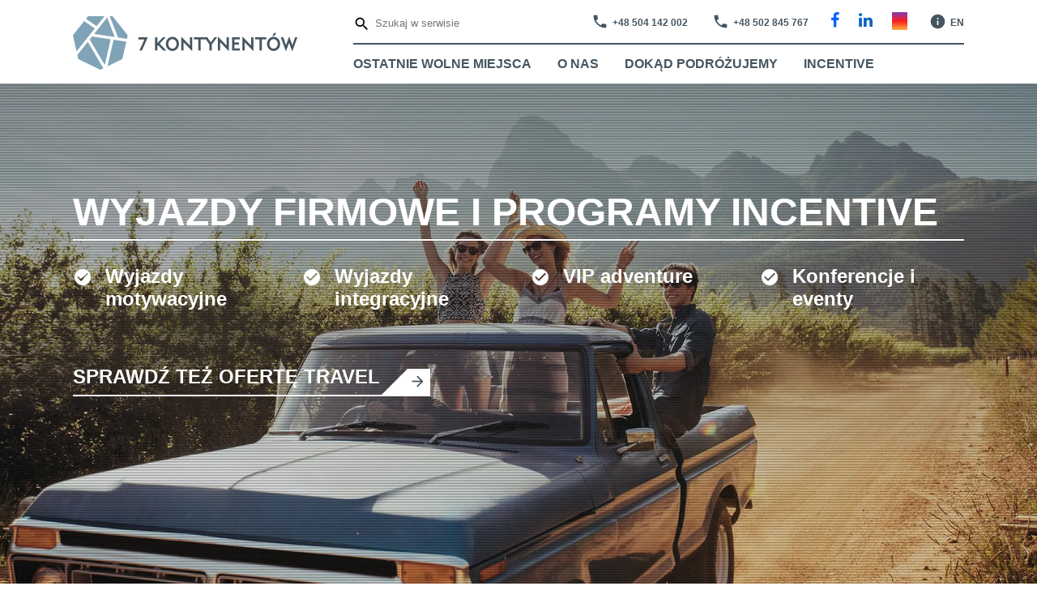

--- FILE ---
content_type: text/html; charset=UTF-8
request_url: https://7kontynentow.pl/incentive/
body_size: 60245
content:
<!DOCTYPE html><html dir="ltr" lang="pl-PL" prefix="og: https://ogp.me/ns#"><head> <script type="pmdelayedscript" data-cfasync="false" data-no-optimize="1" data-no-defer="1" data-no-minify="1">window.dataLayer = window.dataLayer || [];</script>  <script type="pmdelayedscript" data-cfasync="false" data-no-optimize="1" data-no-defer="1" data-no-minify="1">(function(w,d,s,l,i){w[l]=w[l]||[];w[l].push({'gtm.start':
	new Date().getTime(),event:'gtm.js'});var f=d.getElementsByTagName(s)[0],
	j=d.createElement(s),dl=l!='dataLayer'?'&l='+l:'';j.async=true;j.src=
	'https://www.googletagmanager.com/gtm.js?id='+i+dl;f.parentNode.insertBefore(j,f);
	})(window,document,'script','dataLayer','GTM-PSQ2FFW');</script> <meta charset="UTF-8" /><meta name="viewport" content="width=device-width,initial-scale=1"> <script type="pmdelayedscript" data-cfasync="false" data-no-optimize="1" data-no-defer="1" data-no-minify="1">var domainTemplate = "https://7kontynentow.pl";</script> <link rel="profile" href="http://gmpg.org/xfn/11" /><link rel="pingback" href="https://7kontynentow.pl/xmlrpc.php" /><link rel="manifest" href="https://7kontynentow.pl/wp-content/themes/bridge-child/manifest.json"><link rel="shortcut icon" type="image/x-icon" href="https://7kontynentow.pl/wp-content/uploads/2018/07/favicon.png"><link rel="apple-touch-icon" href="https://7kontynentow.pl/wp-content/uploads/2018/07/favicon.png"/> <script type="pmdelayedscript" data-perfmatters-type="application/javascript" data-cfasync="false" data-no-optimize="1" data-no-defer="1" data-no-minify="1">var QodeAjaxUrl = "https://7kontynentow.pl/wp-admin/admin-ajax.php"</script> <style>img:is([sizes="auto" i], [sizes^="auto," i]) { contain-intrinsic-size: 3000px 1500px }</style><title>Wyjazdy firmowe i integracyjne I Agencja incentive 7 kontynentów</title><style id="perfmatters-used-css">:where(.wp-block-button__link){border-radius:9999px;box-shadow:none;padding:calc(.667em + 2px) calc(1.333em + 2px);text-decoration:none;}:root :where(.wp-block-button .wp-block-button__link.is-style-outline),:root :where(.wp-block-button.is-style-outline>.wp-block-button__link){border:2px solid;padding:.667em 1.333em;}:root :where(.wp-block-button .wp-block-button__link.is-style-outline:not(.has-text-color)),:root :where(.wp-block-button.is-style-outline>.wp-block-button__link:not(.has-text-color)){color:currentColor;}:root :where(.wp-block-button .wp-block-button__link.is-style-outline:not(.has-background)),:root :where(.wp-block-button.is-style-outline>.wp-block-button__link:not(.has-background)){background-color:initial;background-image:none;}:where(.wp-block-columns){margin-bottom:1.75em;}:where(.wp-block-columns.has-background){padding:1.25em 2.375em;}:where(.wp-block-post-comments input[type=submit]){border:none;}:where(.wp-block-cover-image:not(.has-text-color)),:where(.wp-block-cover:not(.has-text-color)){color:#fff;}:where(.wp-block-cover-image.is-light:not(.has-text-color)),:where(.wp-block-cover.is-light:not(.has-text-color)){color:#000;}:root :where(.wp-block-cover h1:not(.has-text-color)),:root :where(.wp-block-cover h2:not(.has-text-color)),:root :where(.wp-block-cover h3:not(.has-text-color)),:root :where(.wp-block-cover h4:not(.has-text-color)),:root :where(.wp-block-cover h5:not(.has-text-color)),:root :where(.wp-block-cover h6:not(.has-text-color)),:root :where(.wp-block-cover p:not(.has-text-color)){color:inherit;}:where(.wp-block-file){margin-bottom:1.5em;}:where(.wp-block-file__button){border-radius:2em;display:inline-block;padding:.5em 1em;}:where(.wp-block-file__button):is(a):active,:where(.wp-block-file__button):is(a):focus,:where(.wp-block-file__button):is(a):hover,:where(.wp-block-file__button):is(a):visited{box-shadow:none;color:#fff;opacity:.85;text-decoration:none;}:where(.wp-block-group.wp-block-group-is-layout-constrained){position:relative;}@keyframes show-content-image{0%{visibility:hidden;}99%{visibility:hidden;}to{visibility:visible;}}@keyframes turn-on-visibility{0%{opacity:0;}to{opacity:1;}}@keyframes turn-off-visibility{0%{opacity:1;visibility:visible;}99%{opacity:0;visibility:visible;}to{opacity:0;visibility:hidden;}}@keyframes lightbox-zoom-in{0%{transform:translate(calc(( -100vw + var(--wp--lightbox-scrollbar-width) ) / 2 + var(--wp--lightbox-initial-left-position)),calc(-50vh + var(--wp--lightbox-initial-top-position))) scale(var(--wp--lightbox-scale));}to{transform:translate(-50%,-50%) scale(1);}}@keyframes lightbox-zoom-out{0%{transform:translate(-50%,-50%) scale(1);visibility:visible;}99%{visibility:visible;}to{transform:translate(calc(( -100vw + var(--wp--lightbox-scrollbar-width) ) / 2 + var(--wp--lightbox-initial-left-position)),calc(-50vh + var(--wp--lightbox-initial-top-position))) scale(var(--wp--lightbox-scale));visibility:hidden;}}:where(.wp-block-latest-comments:not([style*=line-height] .wp-block-latest-comments__comment)){line-height:1.1;}:where(.wp-block-latest-comments:not([style*=line-height] .wp-block-latest-comments__comment-excerpt p)){line-height:1.8;}:root :where(.wp-block-latest-posts.is-grid){padding:0;}:root :where(.wp-block-latest-posts.wp-block-latest-posts__list){padding-left:0;}ol,ul{box-sizing:border-box;}:root :where(.wp-block-list.has-background){padding:1.25em 2.375em;}:where(.wp-block-navigation.has-background .wp-block-navigation-item a:not(.wp-element-button)),:where(.wp-block-navigation.has-background .wp-block-navigation-submenu a:not(.wp-element-button)){padding:.5em 1em;}:where(.wp-block-navigation .wp-block-navigation__submenu-container .wp-block-navigation-item a:not(.wp-element-button)),:where(.wp-block-navigation .wp-block-navigation__submenu-container .wp-block-navigation-submenu a:not(.wp-element-button)),:where(.wp-block-navigation .wp-block-navigation__submenu-container .wp-block-navigation-submenu button.wp-block-navigation-item__content),:where(.wp-block-navigation .wp-block-navigation__submenu-container .wp-block-pages-list__item button.wp-block-navigation-item__content){padding:.5em 1em;}@keyframes overlay-menu__fade-in-animation{0%{opacity:0;transform:translateY(.5em);}to{opacity:1;transform:translateY(0);}}:root :where(p.has-background){padding:1.25em 2.375em;}:where(p.has-text-color:not(.has-link-color)) a{color:inherit;}:where(.wp-block-post-comments-form) input:not([type=submit]),:where(.wp-block-post-comments-form) textarea{border:1px solid #949494;font-family:inherit;font-size:1em;}:where(.wp-block-post-comments-form) input:where(:not([type=submit]):not([type=checkbox])),:where(.wp-block-post-comments-form) textarea{padding:calc(.667em + 2px);}:where(.wp-block-post-excerpt){box-sizing:border-box;margin-bottom:var(--wp--style--block-gap);margin-top:var(--wp--style--block-gap);}:where(.wp-block-preformatted.has-background){padding:1.25em 2.375em;}:where(.wp-block-search__button){border:1px solid #ccc;padding:6px 10px;}:where(.wp-block-search__input){font-family:inherit;font-size:inherit;font-style:inherit;font-weight:inherit;letter-spacing:inherit;line-height:inherit;text-transform:inherit;}:where(.wp-block-search__button-inside .wp-block-search__inside-wrapper){border:1px solid #949494;box-sizing:border-box;padding:4px;}:where(.wp-block-search__button-inside .wp-block-search__inside-wrapper) :where(.wp-block-search__button){padding:4px 8px;}:root :where(.wp-block-separator.is-style-dots){height:auto;line-height:1;text-align:center;}:root :where(.wp-block-separator.is-style-dots):before{color:currentColor;content:"···";font-family:serif;font-size:1.5em;letter-spacing:2em;padding-left:2em;}:root :where(.wp-block-site-logo.is-style-rounded){border-radius:9999px;}:root :where(.wp-block-social-links .wp-social-link a){padding:.25em;}:root :where(.wp-block-social-links.is-style-logos-only .wp-social-link a){padding:0;}:root :where(.wp-block-social-links.is-style-pill-shape .wp-social-link a){padding-left:.6666666667em;padding-right:.6666666667em;}:root :where(.wp-block-tag-cloud.is-style-outline){display:flex;flex-wrap:wrap;gap:1ch;}:root :where(.wp-block-tag-cloud.is-style-outline a){border:1px solid;font-size:unset !important;margin-right:0;padding:1ch 2ch;text-decoration:none !important;}:root :where(.wp-block-table-of-contents){box-sizing:border-box;}:where(.wp-block-term-description){box-sizing:border-box;margin-bottom:var(--wp--style--block-gap);margin-top:var(--wp--style--block-gap);}:where(pre.wp-block-verse){font-family:inherit;}:root{--wp--preset--font-size--normal:16px;--wp--preset--font-size--huge:42px;}html :where(.has-border-color){border-style:solid;}html :where([style*=border-top-color]){border-top-style:solid;}html :where([style*=border-right-color]){border-right-style:solid;}html :where([style*=border-bottom-color]){border-bottom-style:solid;}html :where([style*=border-left-color]){border-left-style:solid;}html :where([style*=border-width]){border-style:solid;}html :where([style*=border-top-width]){border-top-style:solid;}html :where([style*=border-right-width]){border-right-style:solid;}html :where([style*=border-bottom-width]){border-bottom-style:solid;}html :where([style*=border-left-width]){border-left-style:solid;}html :where(img[class*=wp-image-]){height:auto;max-width:100%;}:where(figure){margin:0 0 1em;}html :where(.is-position-sticky){--wp-admin--admin-bar--position-offset:var(--wp-admin--admin-bar--height,0px);}@media screen and (max-width:600px){html :where(.is-position-sticky){--wp-admin--admin-bar--position-offset:0px;}}.wpcf7 .screen-reader-response{position:absolute;overflow:hidden;clip:rect(1px,1px,1px,1px);clip-path:inset(50%);height:1px;width:1px;margin:-1px;padding:0;border:0;word-wrap:normal !important;}.wpcf7 .hidden-fields-container{display:none;}.wpcf7 form .wpcf7-response-output{margin:2em .5em 1em;padding:.2em 1em;border:2px solid #00a0d2;}.wpcf7 form.init .wpcf7-response-output,.wpcf7 form.resetting .wpcf7-response-output,.wpcf7 form.submitting .wpcf7-response-output{display:none;}.wpcf7-form-control-wrap{position:relative;}.wpcf7-list-item{display:inline-block;margin:0 0 0 1em;}.wpcf7-list-item-label::before,.wpcf7-list-item-label::after{content:" ";}@keyframes spin{from{transform:rotate(0deg);}to{transform:rotate(360deg);}}@keyframes blink{from{opacity:0;}50%{opacity:1;}to{opacity:0;}}.wpcf7 [inert]{opacity:.5;}.wpcf7 input[type="file"]{cursor:pointer;}.wpcf7 input[type="file"]:disabled{cursor:default;}.wpcf7 .wpcf7-submit:disabled{cursor:not-allowed;}.wpcf7 input[type="url"],.wpcf7 input[type="email"],.wpcf7 input[type="tel"]{direction:ltr;}body{margin:0;padding:0;}a{text-decoration:none;color:#f27474;}p a:hover{text-decoration:underline;}button{cursor:pointer;}button:focus{outline:none;}ul{list-style-type:none;margin:0;}@-moz-keyframes scrollExamples{0%{background-position:0 0;}100%{background-position:-2146px 0;}}@-webkit-keyframes scrollExamples{0%{background-position:0 0;}100%{background-position:-2146px 0;}}@-o-keyframes scrollExamples{0%{background-position:0 0;}100%{background-position:-2146px 0;}}@keyframes scrollExamples{0%{background-position:0 0;}100%{background-position:-2146px 0;}}body{font-family:"Lato","Helvetica Neue",Helvetica,sans-serif;}footer{padding:40px 20px;text-align:center;color:#728194;}.fa,.fa-stack{display:inline-block;}@font-face{font-display:swap;font-family:FontAwesome;src:url("/wp-content/plugins/js_composer/assets/lib/bower/font-awesome/fonts/fontawesome-webfont.eot?v=4.7.0");src:url("/wp-content/plugins/js_composer/assets/lib/bower/font-awesome/fonts/fontawesome-webfont.eot?#iefix&v=4.7.0") format("embedded-opentype"),url("/wp-content/plugins/js_composer/assets/lib/bower/font-awesome/fonts/fontawesome-webfont.woff2?v=4.7.0") format("woff2"),url("/wp-content/plugins/js_composer/assets/lib/bower/font-awesome/fonts/fontawesome-webfont.woff?v=4.7.0") format("woff"),url("/wp-content/plugins/js_composer/assets/lib/bower/font-awesome/fonts/fontawesome-webfont.ttf?v=4.7.0") format("truetype"),url("/wp-content/plugins/js_composer/assets/lib/bower/font-awesome/fonts/fontawesome-webfont.svg?v=4.7.0#fontawesomeregular") format("svg");font-weight:400;font-style:normal;}.fa{font:normal normal normal 14px/1 FontAwesome;font-size:inherit;text-rendering:auto;-webkit-font-smoothing:antialiased;-moz-osx-font-smoothing:grayscale;}@keyframes fa-spin{0%{transform:rotate(0);}100%{transform:rotate(359deg);}}.fa-stack{position:relative;width:2em;height:2em;line-height:2em;vertical-align:middle;}.fa-facebook-f:before,.fa-facebook:before{content:"";}.fa-linkedin:before{content:"";}.fa-angle-right:before{content:"";}.fa-angle-down:before{content:"";}.fa-instagram:before{content:"";}@font-face{font-display:swap;font-display:swap;font-family:"FontAwesome";src:url("/wp-content/themes/bridge/css/font-awesome/fonts/fontawesome-webfont.eot?v=4.7.0");src:url("/wp-content/themes/bridge/css/font-awesome/fonts/fontawesome-webfont.eot?#iefix&v=4.7.0") format("embedded-opentype"),url("/wp-content/themes/bridge/css/font-awesome/fonts/fontawesome-webfont.woff2?v=4.7.0") format("woff2"),url("/wp-content/themes/bridge/css/font-awesome/fonts/fontawesome-webfont.woff?v=4.7.0") format("woff"),url("/wp-content/themes/bridge/css/font-awesome/fonts/fontawesome-webfont.ttf?v=4.7.0") format("truetype"),url("/wp-content/themes/bridge/css/font-awesome/fonts/fontawesome-webfont.svg?v=4.7.0#fontawesomeregular") format("svg");font-weight:normal;font-style:normal;}.fa{display:inline-block;font:normal normal normal 14px/1 FontAwesome;font-size:inherit;text-rendering:auto;-webkit-font-smoothing:antialiased;-moz-osx-font-smoothing:grayscale;}@-webkit-keyframes fa-spin{0%{-webkit-transform:rotate(0deg);transform:rotate(0deg);}100%{-webkit-transform:rotate(359deg);transform:rotate(359deg);}}@keyframes fa-spin{0%{-webkit-transform:rotate(0deg);transform:rotate(0deg);}100%{-webkit-transform:rotate(359deg);transform:rotate(359deg);}}.fa-stack{position:relative;display:inline-block;width:2em;height:2em;line-height:2em;vertical-align:middle;}.fa-facebook-f:before,.fa-facebook:before{content:"";}.fa-linkedin:before{content:"";}.fa-angle-right:before{content:"";}.fa-angle-down:before{content:"";}.fa-instagram:before{content:"";}@font-face{font-display:swap;font-family:"ElegantIcons";src:url("/wp-content/themes/bridge/css/elegant-icons/fonts/ElegantIcons.eot");src:url("/wp-content/themes/bridge/css/elegant-icons/fonts/ElegantIcons.eot?#iefix") format("embedded-opentype"),url("/wp-content/themes/bridge/css/elegant-icons/fonts/ElegantIcons.woff") format("woff"),url("/wp-content/themes/bridge/css/elegant-icons/fonts/ElegantIcons.ttf") format("truetype"),url("/wp-content/themes/bridge/css/elegant-icons/fonts/ElegantIcons.svg#ElegantIcons") format("svg");font-weight:normal;font-style:normal;}[data-icon]:before{font-family:"ElegantIcons";content:attr(data-icon);speak:none;font-weight:normal;font-variant:normal;text-transform:none;line-height:1;-webkit-font-smoothing:antialiased;-moz-osx-font-smoothing:grayscale;}@font-face{font-display:swap;font-family:"linea-arrows-10";src:url("/wp-content/themes/bridge/css/linea-icons/arrows/fonts/linea-arrows-10.eot");src:url("/wp-content/themes/bridge/css/linea-icons/arrows/fonts/linea-arrows-10.eot?#iefix") format("embedded-opentype"),url("/wp-content/themes/bridge/css/linea-icons/arrows/fonts/linea-arrows-10.woff") format("woff"),url("/wp-content/themes/bridge/css/linea-icons/arrows/fonts/linea-arrows-10.ttf") format("truetype"),url("/wp-content/themes/bridge/css/linea-icons/arrows/fonts/linea-arrows-10.svg#linea-arrows-10") format("svg");font-weight:400;font-style:normal;}@font-face{font-display:swap;font-family:"linea-basic-10";src:url("/wp-content/themes/bridge/css/linea-icons/basic/fonts/linea-basic-10.eot");src:url("/wp-content/themes/bridge/css/linea-icons/basic/fonts/linea-basic-10.eot?#iefix") format("embedded-opentype"),url("/wp-content/themes/bridge/css/linea-icons/basic/fonts/linea-basic-10.woff") format("woff"),url("/wp-content/themes/bridge/css/linea-icons/basic/fonts/linea-basic-10.ttf") format("truetype"),url("/wp-content/themes/bridge/css/linea-icons/basic/fonts/linea-basic-10.svg#linea-basic-10") format("svg");font-weight:400;font-style:normal;}@font-face{font-display:swap;font-family:"linea-basic-elaboration-10";src:url("/wp-content/themes/bridge/css/linea-icons/basic-elaboration/fonts/linea-basic-elaboration-10.eot");src:url("/wp-content/themes/bridge/css/linea-icons/basic-elaboration/fonts/linea-basic-elaboration-10.eot?#iefix") format("embedded-opentype"),url("/wp-content/themes/bridge/css/linea-icons/basic-elaboration/fonts/linea-basic-elaboration-10.woff") format("woff"),url("/wp-content/themes/bridge/css/linea-icons/basic-elaboration/fonts/linea-basic-elaboration-10.ttf") format("truetype"),url("/wp-content/themes/bridge/css/linea-icons/basic-elaboration/fonts/linea-basic-elaboration-10.svg#linea-basic-elaboration-10") format("svg");font-weight:400;font-style:normal;}@font-face{font-display:swap;font-family:"linea-ecommerce-10";src:url("/wp-content/themes/bridge/css/linea-icons/ecommerce/fonts/linea-ecommerce-10.eot");src:url("/wp-content/themes/bridge/css/linea-icons/ecommerce/fonts/linea-ecommerce-10.eot?#iefix") format("embedded-opentype"),url("/wp-content/themes/bridge/css/linea-icons/ecommerce/fonts/linea-ecommerce-10.woff") format("woff"),url("/wp-content/themes/bridge/css/linea-icons/ecommerce/fonts/linea-ecommerce-10.ttf") format("truetype"),url("/wp-content/themes/bridge/css/linea-icons/ecommerce/fonts/linea-ecommerce-10.svg#linea-ecommerce-10") format("svg");font-weight:400;font-style:normal;}@font-face{font-display:swap;font-family:"linea-music-10";src:url("/wp-content/themes/bridge/css/linea-icons/music/fonts/linea-music-10.eot");src:url("/wp-content/themes/bridge/css/linea-icons/music/fonts/linea-music-10.eot?#iefix") format("embedded-opentype"),url("/wp-content/themes/bridge/css/linea-icons/music/fonts/linea-music-10.woff") format("woff"),url("/wp-content/themes/bridge/css/linea-icons/music/fonts/linea-music-10.ttf") format("truetype"),url("/wp-content/themes/bridge/css/linea-icons/music/fonts/linea-music-10.svg#linea-music-10") format("svg");font-weight:400;font-style:normal;}@font-face{font-display:swap;font-family:"linea-software-10";src:url("/wp-content/themes/bridge/css/linea-icons/software/fonts/linea-software-10.eot");src:url("/wp-content/themes/bridge/css/linea-icons/software/fonts/linea-software-10.eot?#iefix") format("embedded-opentype"),url("/wp-content/themes/bridge/css/linea-icons/software/fonts/linea-software-10.woff") format("woff"),url("/wp-content/themes/bridge/css/linea-icons/software/fonts/linea-software-10.ttf") format("truetype"),url("/wp-content/themes/bridge/css/linea-icons/software/fonts/linea-software-10.svg#linea-software-10") format("svg");font-weight:400;font-style:normal;}@font-face{font-display:swap;font-family:"linea-weather-10";src:url("/wp-content/themes/bridge/css/linea-icons/weather/fonts/linea-weather-10.eot");src:url("/wp-content/themes/bridge/css/linea-icons/weather/fonts/linea-weather-10.eot?#iefix") format("embedded-opentype"),url("/wp-content/themes/bridge/css/linea-icons/weather/fonts/linea-weather-10.woff") format("woff"),url("/wp-content/themes/bridge/css/linea-icons/weather/fonts/linea-weather-10.ttf") format("truetype"),url("/wp-content/themes/bridge/css/linea-icons/weather/fonts/linea-weather-10.svg#linea-weather-10") format("svg");font-weight:400;font-style:normal;}[class^="icon-arrows"][data-icon]:before{font-family:"linea-arrows-10" !important;content:attr(data-icon);font-style:normal !important;font-weight:normal !important;font-variant:normal !important;text-transform:none !important;speak:none;line-height:1;-webkit-font-smoothing:antialiased;-moz-osx-font-smoothing:grayscale;}[class^="icon-arrows-"]:before,[class*=" icon-arrows-"]:before{font-family:"linea-arrows-10" !important;font-style:normal !important;font-weight:normal !important;font-variant:normal !important;text-transform:none !important;speak:none;line-height:1;-webkit-font-smoothing:antialiased;-moz-osx-font-smoothing:grayscale;}[class^="icon-basic-"][data-icon]:before{font-family:"linea-basic-10" !important;content:attr(data-icon);font-style:normal !important;font-weight:normal !important;font-variant:normal !important;text-transform:none !important;speak:none;line-height:1;-webkit-font-smoothing:antialiased;-moz-osx-font-smoothing:grayscale;}[class^="icon-basic-"]:before,[class*=" icon-basic-"]:before{font-family:"linea-basic-10" !important;font-style:normal !important;font-weight:normal !important;font-variant:normal !important;text-transform:none !important;speak:none;line-height:1;-webkit-font-smoothing:antialiased;-moz-osx-font-smoothing:grayscale;}[class^="icon-basic-elaboration-"][data-icon]:before{font-family:"linea-basic-elaboration-10" !important;content:attr(data-icon);font-style:normal !important;font-weight:normal !important;font-variant:normal !important;text-transform:none !important;speak:none;line-height:1;-webkit-font-smoothing:antialiased;-moz-osx-font-smoothing:grayscale;}[class^="icon-basic-elaboration-"]:before,[class*=" icon-basic-elaboration-"]:before{font-family:"linea-basic-elaboration-10" !important;font-style:normal !important;font-weight:normal !important;font-variant:normal !important;text-transform:none !important;speak:none;line-height:1;-webkit-font-smoothing:antialiased;-moz-osx-font-smoothing:grayscale;}[class^="icon-ecommerce-"][data-icon]:before,[class*=" icon-ecommerce-"][data-icon]:before{font-family:"linea-ecommerce-10" !important;content:attr(data-icon);font-style:normal !important;font-weight:normal !important;font-variant:normal !important;text-transform:none !important;speak:none;line-height:1;-webkit-font-smoothing:antialiased;-moz-osx-font-smoothing:grayscale;}[class^="icon-ecommerce-"]:before,[class*=" icon-ecommerce-"]:before{font-family:"linea-ecommerce-10" !important;font-style:normal !important;font-weight:normal !important;font-variant:normal !important;text-transform:none !important;speak:none;line-height:1;-webkit-font-smoothing:antialiased;-moz-osx-font-smoothing:grayscale;}[class^="icon-music-"][data-icon]:before,[class*=" icon-music-"][data-icon]:before{font-family:"linea-music-10" !important;content:attr(data-icon);font-style:normal !important;font-weight:normal !important;font-variant:normal !important;text-transform:none !important;speak:none;line-height:1;-webkit-font-smoothing:antialiased;-moz-osx-font-smoothing:grayscale;}[class^="icon-music-"]:before,[class*=" icon-music-"]:before{font-family:"linea-music-10" !important;font-style:normal !important;font-weight:normal !important;font-variant:normal !important;text-transform:none !important;speak:none;line-height:1;-webkit-font-smoothing:antialiased;-moz-osx-font-smoothing:grayscale;}[class^="icon-software-"][data-icon]:before,[class*=" icon-software-"][data-icon]:before{font-family:"linea-software-10" !important;content:attr(data-icon);font-style:normal !important;font-weight:normal !important;font-variant:normal !important;text-transform:none !important;speak:none;line-height:1;-webkit-font-smoothing:antialiased;-moz-osx-font-smoothing:grayscale;}[class^="icon-software-"]:before,[class*=" icon-software-"]:before{font-family:"linea-software-10" !important;font-style:normal !important;font-weight:normal !important;font-variant:normal !important;text-transform:none !important;speak:none;line-height:1;-webkit-font-smoothing:antialiased;-moz-osx-font-smoothing:grayscale;}[class^="icon-weather-"][data-icon]:before,[class*=" icon-weather-"][data-icon]:before{font-family:"linea-weather-10" !important;content:attr(data-icon);font-style:normal !important;font-weight:normal !important;font-variant:normal !important;text-transform:none !important;speak:none;line-height:1;-webkit-font-smoothing:antialiased;-moz-osx-font-smoothing:grayscale;}[class^="icon-weather-"]:before,[class*=" icon-weather-"]:before{font-family:"linea-weather-10" !important;font-style:normal !important;font-weight:normal !important;font-variant:normal !important;text-transform:none !important;speak:none;line-height:1;-webkit-font-smoothing:antialiased;-moz-osx-font-smoothing:grayscale;}@font-face{font-display:swap;font-family:"dripicons-v2";src:url("/wp-content/themes/bridge/css/dripicons/fonts/dripicons-v2.eot");src:url("/wp-content/themes/bridge/css/dripicons/fonts/dripicons-v2.eot?#iefix") format("embedded-opentype"),url("/wp-content/themes/bridge/css/dripicons/fonts/dripicons-v2.woff") format("woff"),url("/wp-content/themes/bridge/css/dripicons/fonts/dripicons-v2.ttf") format("truetype"),url("/wp-content/themes/bridge/css/dripicons/fonts/dripicons-v2.svg#dripicons-v2") format("svg");font-weight:400;font-style:normal;}[data-icon]:before{font-family:"dripicons-v2" !important;content:attr(data-icon);font-style:normal !important;font-weight:normal !important;font-variant:normal !important;text-transform:none !important;speak:none;line-height:1;-webkit-font-smoothing:antialiased;-moz-osx-font-smoothing:grayscale;}[class^="dripicons-"]:before,[class*=" dripicons-"]:before{font-family:"dripicons-v2" !important;font-style:normal !important;font-weight:normal !important;font-variant:normal !important;text-transform:none !important;speak:none;line-height:1;-webkit-font-smoothing:antialiased;-moz-osx-font-smoothing:grayscale;}.clearfix:after,.drop_down .wide .second ul li:nth-child(4n+1){clear:both;}.h2,.h3,h2,h3{text-transform:uppercase;letter-spacing:1px;font-weight:600;}.h1,.h2,.h3,.h4,.h5,.h6,a,h1,h2,h3,h4,h5,h6,p a{color:#303030;}.bypostauthor,.gallery-caption,.sticky,.wp-caption,.wp-caption-text{opacity:1;}.clearfix:after,.clearfix:before{content:" ";display:table;}.aligncenter,.clear:after,article,aside,details,figcaption,figure,footer,header,hgroup,nav,section{display:block;}::selection{background:#1abc9c;color:#fff;}::-moz-selection{background:#1abc9c;color:#fff;}.content ol ol,.content ul ul{padding:0 0 0 15px;}a,abbr,acronym,address,applet,b,big,blockquote,body,caption,center,cite,code,dd,del,dfn,div,dl,dt,em,fieldset,font,form,h1,h2,h3,h4,h5,h6,html,i,iframe,ins,kbd,label,legend,li,object,ol,p,pre,q,s,samp,small,span,strike,strong,sub,sup,table,tbody,td,tfoot,th,thead,tr,tt,u,ul,var{background:0 0;border:0;margin:0;padding:0;vertical-align:baseline;outline:0;}a img,table{border:none;}header,table{vertical-align:middle;}img{max-width:100%;height:auto;image-rendering:optimizeQuality;}.h2,h2{font-size:24px;line-height:1.3846153846154em;}.h3,h3{font-size:17px;line-height:1.304347826087em;}.h4,h4{font-size:19px;line-height:1.375em;font-weight:400;}h1 a,h2 a,h3 a,h4 a,h5 a,h6 a{color:#303030;-webkit-transition:color .1s linear;-moz-transition:color .1s linear;transition:color .1s linear;}h1 a:hover,h2 a:hover,h3 a:hover,h4 a:hover,h5 a:hover,h6 a:hover{color:#1abc9c;}a,p a{text-decoration:none;cursor:pointer;}a:hover,p a:hover{color:#1abc9c;text-decoration:none;}.woocommerce input[type=button],.woocommerce-page input[type=button],input[type=submit]{-webkit-appearance:none;}ul{list-style-position:inside;}@-webkit-keyframes outer{0%{-webkit-transform:rotate(0);-moz-transform:rotate(0);transform:rotate(0);}100%{-webkit-transform:rotate(360deg);-moz-transform:rotate(360deg);transform:rotate(360deg);}}@keyframes outer{0%{-webkit-transform:rotate(0);-moz-transform:rotate(0);transform:rotate(0);}100%{-webkit-transform:rotate(360deg);-moz-transform:rotate(360deg);transform:rotate(360deg);}}@-webkit-keyframes inner{0%{-webkit-transform:rotate(-100.8deg);-moz-transform:rotate(-100.8deg);transform:rotate(-100.8deg);}100%{-webkit-transform:rotate(0);-moz-transform:rotate(0);transform:rotate(0);}}@keyframes inner{0%{-webkit-transform:rotate(-100.8deg);-moz-transform:rotate(-100.8deg);transform:rotate(-100.8deg);}100%{-webkit-transform:rotate(0);-moz-transform:rotate(0);transform:rotate(0);}}@-webkit-keyframes arc{0%{stroke-dasharray:1 210.49px;stroke-dashoffset:0;}40%{stroke-dasharray:151.55px,210.49px;stroke-dashoffset:0;}100%{stroke-dasharray:1 210.49px;stroke-dashoffset:-151.55px;}}@keyframes arc{0%{stroke-dasharray:1 210.49px;stroke-dashoffset:0;}40%{stroke-dasharray:151.55px,210.49px;stroke-dashoffset:0;}100%{stroke-dasharray:1 210.49px;stroke-dashoffset:-151.55px;}}img[data-lazy=true]{opacity:0;}.wrapper,body{background-color:#f6f6f6;}html{height:100%;margin:0 !important;-webkit-transition:all 1.3s ease-out;-moz-transition:all 1.3s ease-out;-o-transition:all 1.3s ease-out;-ms-transition:all 1.3s ease-out;transition:all 1.3s ease-out;}body{font-family:Raleway,sans-serif;font-size:14px;line-height:26px;color:#818181;font-weight:400;overflow-y:scroll;overflow-x:hidden !important;-webkit-font-smoothing:antialiased;}.wrapper{position:relative;z-index:1000;-webkit-transition:left .33s cubic-bezier(.694,.0482,.335,1);-moz-transition:left .33s cubic-bezier(.694,.0482,.335,1);-o-transition:left .33s cubic-bezier(.694,.0482,.335,1);-ms-transition:left .33s cubic-bezier(.694,.0482,.335,1);transition:left .33s cubic-bezier(.694,.0482,.335,1);left:0;}.wrapper_inner{width:100%;overflow:hidden;}@-webkit-keyframes scaleout{0%{-webkit-transform:scale(0);}100%{-webkit-transform:scale(1);opacity:0;}}@-moz-keyframes scaleout{0%{-moz-transform:scale(0);}100%{-moz-transform:scale(1);opacity:0;}}@-ms-keyframes scaleout{0%{-ms-transform:scale(0);}100%{-ms-transform:scale(1);opacity:0;}}@-o-keyframes scaleout{0%{-o-transform:scale(0);}100%{-o-transform:scale(1);opacity:0;}}@keyframes scaleout{0%{transform:scale(0);-webkit-transform:scale(0);}100%{transform:scale(1);-webkit-transform:scale(1);opacity:0;}}@-webkit-keyframes bounce{0%,100%{-webkit-transform:scale(0);}50%{-webkit-transform:scale(1);}}@keyframes bounce{0%,100%{transform:scale(0);-webkit-transform:scale(0);}50%{transform:scale(1);-webkit-transform:scale(1);}}@-webkit-keyframes rotateplane{0%{-webkit-transform:perspective(120px);}50%{-webkit-transform:perspective(120px) rotateY(180deg);}100%{-webkit-transform:perspective(120px) rotateY(180deg) rotateX(180deg);}}@keyframes rotateplane{0%{transform:perspective(120px) rotateX(0) rotateY(0);-webkit-transform:perspective(120px) rotateX(0) rotateY(0);}50%{transform:perspective(120px) rotateX(-180.1deg) rotateY(0);-webkit-transform:perspective(120px) rotateX(-180.1deg) rotateY(0);}100%{transform:perspective(120px) rotateX(-180deg) rotateY(-179.9deg);-webkit-transform:perspective(120px) rotateX(-180deg) rotateY(-179.9deg);}}@-webkit-keyframes cubemove{25%{-webkit-transform:translateX(42px) rotate(-90deg) scale(.5);}50%{-webkit-transform:translateX(42px) translateY(42px) rotate(-180deg);}75%{-webkit-transform:translateX(0) translateY(42px) rotate(-270deg) scale(.5);}100%{-webkit-transform:rotate(-360deg);}}@keyframes cubemove{25%{transform:translateX(42px) rotate(-90deg) scale(.5);-webkit-transform:translateX(42px) rotate(-90deg) scale(.5);}50%{transform:translateX(42px) translateY(42px) rotate(-179deg);-webkit-transform:translateX(42px) translateY(42px) rotate(-179deg);}50.1%{transform:translateX(42px) translateY(42px) rotate(-180deg);-webkit-transform:translateX(42px) translateY(42px) rotate(-180deg);}75%{transform:translateX(0) translateY(42px) rotate(-270deg) scale(.5);-webkit-transform:translateX(0) translateY(42px) rotate(-270deg) scale(.5);}100%{transform:rotate(-360deg);-webkit-transform:rotate(-360deg);}}@-webkit-keyframes stretchdelay{0%,100%,40%{-webkit-transform:scaleY(.4);}20%{-webkit-transform:scaleY(1);}}@keyframes stretchdelay{0%,100%,40%{transform:scaleY(.4);-webkit-transform:scaleY(.4);}20%{transform:scaleY(1);-webkit-transform:scaleY(1);}}@-webkit-keyframes bouncedelay{0%,100%,80%{-webkit-transform:scale(0);}40%{-webkit-transform:scale(1);}}@keyframes bouncedelay{0%,100%,80%{transform:scale(0);-webkit-transform:scale(0);}40%{transform:scale(1);-webkit-transform:scale(1);}}@-webkit-keyframes rotatecircles{100%{-webkit-transform:rotate(360deg);}}@keyframes rotatecircles{100%{transform:rotate(360deg);-webkit-transform:rotate(360deg);}}header{width:100%;display:inline-block;margin:0;position:relative;z-index:110;-webkit-backface-visibility:hidden;}header .header_inner_left{position:absolute;left:45px;top:0;}header .container_inner .header_inner_left{position:absolute;left:0;top:0;}.header_bottom,.header_top,.q_logo,.q_logo a{position:relative;}.header_inner_right{float:right;position:relative;z-index:110;}header.dark.header_style_on_scroll .header-widget,header.dark.header_style_on_scroll .header-widget a,header.dark.header_style_on_scroll .header-widget p,header.dark.header_style_on_scroll .header-widget span,header.dark.header_style_on_scroll .header-widget.widget_nav_menu ul.menu>li>a,header.dark.header_style_on_scroll .q_social_icon_holder i.simple_social,header.dark.header_style_on_scroll .q_social_icon_holder span.simple_social,header.dark:not(.sticky) .header-widget,header.dark:not(.sticky) .header-widget a,header.dark:not(.sticky) .header-widget p,header.dark:not(.sticky) .header-widget span,header.dark:not(.sticky) .header-widget.widget_nav_menu ul.menu>li>a,header.dark:not(.sticky) .q_social_icon_holder i.simple_social,header.dark:not(.sticky) .q_social_icon_holder span.qode_icon_font_elegant,header.dark:not(.sticky) .q_social_icon_holder span.simple_social{color:#000;}header.dark.header_style_on_scroll #lang_sel>ul>li>a,header.dark.header_style_on_scroll #lang_sel_click>ul>li>a,header.dark.header_style_on_scroll .q_social_icon_holder i.simple_social,header.dark.header_style_on_scroll .q_social_icon_holder span.simple_social,header.dark.header_style_on_scroll .textwidget span,header.dark.header_style_on_scroll .textwidget span:hover,header.dark:not(.sticky) #lang_sel>ul>li>a,header.dark:not(.sticky) #lang_sel_click>ul>li>a,header.dark:not(.sticky) .q_social_icon_holder i.simple_social,header.dark:not(.sticky) .q_social_icon_holder span.qode_icon_font_elegant,header.dark:not(.sticky) .q_social_icon_holder span.simple_social,header.dark:not(.sticky) .textwidget span:not(.qode-btn-text),header.dark:not(.sticky) .textwidget span:not(.qode-btn-text):hover{color:#000 !important;}.header_bottom{padding:0 45px;background-color:#fff;-webkit-transition:all .2s ease 0s;-moz-transition:all .2s ease 0s;-o-transition:all .2s ease 0s;transition:all .2s ease 0s;}.logo_wrapper{height:100px;float:left;}.q_logo{top:50%;left:0;}.q_logo a{display:block;visibility:hidden;}.q_logo img{display:block;opacity:1;position:absolute;top:-50%;width:auto !important;max-width:none;-webkit-transition:opacity .6s ease-in-out;transition:opacity .6s ease-in-out;}.q_logo img.dark,.q_logo img.light,.q_logo img.mobile,.q_logo img.popup,.q_logo img.sticky{opacity:0;}header.dark .q_logo img.light,header.dark .q_logo img.normal,header.light .q_logo img.dark{opacity:0;}header.dark .q_logo img.dark,header.sticky:not(.header_style_on_scroll) .q_logo img.sticky{opacity:1;}header.sticky{-webkit-transition:all .33s cubic-bezier(.694,.0482,.335,1);-moz-transition:all .33s cubic-bezier(.694,.0482,.335,1);-o-transition:all .33s cubic-bezier(.694,.0482,.335,1);-ms-transition:all .33s cubic-bezier(.694,.0482,.335,1);transition:all .33s cubic-bezier(.694,.0482,.335,1);top:-120px;left:0;position:fixed;-moz-background-clip:content;-webkit-background-clip:content;background-clip:content-box;}header.sticky .header_bottom{background-color:#fff !important;box-shadow:0 1px 3px rgba(0,0,0,.11);}header.sticky:not(.header_style_on_scroll) .q_logo img.dark,header.sticky:not(.header_style_on_scroll) .q_logo img.light,header.sticky:not(.header_style_on_scroll) .q_logo img.mobile,header.sticky:not(.header_style_on_scroll) .q_logo img.normal,header.sticky:not(.header_style_on_scroll) .q_logo img.popup{opacity:0 !important;}header.sticky .logo_wrapper,header.sticky.centered_logo .logo_wrapper{height:60px !important;float:left;}header.sticky .drop_down .second{margin-top:0;}header.fixed,header.fixed_hiding,header.fixed_top_header .top_header{-webkit-transition:left .33s cubic-bezier(.694,.0482,.335,1);-moz-transition:left .33s cubic-bezier(.694,.0482,.335,1);-o-transition:left .33s cubic-bezier(.694,.0482,.335,1);-ms-transition:left .33s cubic-bezier(.694,.0482,.335,1);transition:left .33s cubic-bezier(.694,.0482,.335,1);width:100%;position:fixed;z-index:110;top:0;left:0;}header.centered_logo.centered_logo_animate .q_logo img,header:not(.centered_logo) .q_logo img{height:100%;}nav.main_menu{position:absolute;left:50%;z-index:100;text-align:left;}nav.main_menu.right{position:relative;left:auto;float:right;}nav.main_menu ul{list-style:none;margin:0;padding:0;}nav.main_menu>ul{left:-50%;position:relative;}nav.main_menu.left>ul,nav.main_menu.right>ul{left:auto;}nav.main_menu ul li{display:inline-block;float:left;padding:0;margin:0;background-repeat:no-repeat;background-position:right;}nav.main_menu ul li a{color:#777;font-weight:400;text-decoration:none;display:inline-block;position:relative;line-height:100px;padding:0;margin:0;cursor:pointer;}nav.main_menu>ul>li>a>i.menu_icon{margin-right:7px;}.dark.sticky nav.main_menu>ul>li.active>a,.dark.sticky nav.main_menu>ul>li>a,.dark.sticky nav.main_menu>ul>li>a:hover,.light.sticky nav.main_menu>ul>li.active>a,.light.sticky nav.main_menu>ul>li>a,.light.sticky nav.main_menu>ul>li>a:hover,header.sticky nav.main_menu>ul>li>a{line-height:60px;}nav.main_menu>ul>li>a{display:inline-block;height:100%;background-color:transparent;-webkit-transition:opacity .3s ease-in-out,color .3s ease-in-out;-moz-transition:opacity .3s ease-in-out,color .3s ease-in-out;-o-transition:opacity .3s ease-in-out,color .3s ease-in-out;-ms-transition:opacity .3s ease-in-out,color .3s ease-in-out;transition:opacity .3s ease-in-out,color .3s ease-in-out;}header:not(.with_hover_bg_color) nav.main_menu>ul>li:hover>a{opacity:.8;}nav.main_menu>ul>li.active>a{color:#303030;}nav.main_menu>ul>li>a>i.blank{display:none;}.dark.header_style_on_scroll nav.main_menu>ul>li.active>a,.dark.header_style_on_scroll nav.main_menu>ul>li:not(:first-child):before,.dark.header_style_on_scroll nav.main_menu>ul>li>a,.dark:not(.sticky):not(.scrolled) nav.main_menu>ul>li.active>a,.dark:not(.sticky):not(.scrolled) nav.main_menu>ul>li:not(:first-child):before,.dark:not(.sticky):not(.scrolled) nav.main_menu>ul>li>a{color:#000;}nav.main_menu>ul>li>a{position:relative;padding:0 17px;color:#9d9d9d;text-transform:uppercase;font-weight:600;font-size:13px;letter-spacing:1px;}header:not(.with_hover_bg_color) nav.main_menu>ul>li>a>span:not(.plus),nav.vertical_menu>ul>li>a>span:not(.plus){position:relative;display:inline-block;line-height:initial;}.drop_down ul{list-style:none;}.drop_down ul li{position:relative;}.drop_down .second{left:0;margin:0;top:100%;position:absolute;display:block;visibility:hidden;overflow:hidden;opacity:0;z-index:10;-webkit-transition:top .3s ease-in-out;-moz-transition:top .3s ease-in-out;-ms-transition:top .3s ease-in-out;-o-transition:top .3s ease-in-out;transition:top .3s ease-in-out;}nav.main_menu>ul>li:hover>.second{z-index:20;}.drop_down .second .inner{position:relative;padding:0;display:block;z-index:997;}.drop_down .second .inner>ul,li.narrow .second .inner ul{display:inline-block;position:relative;background-color:#262626;border-color:#3d3d3d;}li.narrow .second .inner ul{padding:7px 0;}.drop_down .second .inner ul li{display:block;padding:0 15px;position:relative;float:none;height:auto;background:0;width:190px;}li.narrow .second .inner ul li:last-child{border-bottom:none;}.drop_down .second .inner ul li a,.drop_down .second .inner ul li h5{display:block;font-weight:600;color:#9d9d9d;height:auto;line-height:16px;margin:0;padding:9px 0;-webkit-transition:color .3s ease-in-out;-moz-transition:color .3s ease-in-out;-ms-transition:color .3s ease-in-out;-o-transition:color .3s ease-in-out;transition:color .3s ease-in-out;font-size:11px;text-transform:uppercase;letter-spacing:1px;}.drop_down .second .inner>ul>li:last-child>a,.drop_down .second .inner>ul>li>ul>li:last-child>a,.drop_down .second .inner>ul>li>ul>li>ul>li:last-child>a{border-bottom:0;}.drop_down .second .inner ul.right li a{padding:9px 20px 9px 0;}.drop_down .second .inner ul li.sub ul li a:hover,.drop_down .second .inner>ul>li>a:hover{color:#fff;}.drop_down .narrow .second .inner ul li{padding:0;width:225px;}.drop_down .narrow .second .inner ul li a{padding-left:20px;padding-right:20px;}.drop_down .second i{display:none;}.drop_down .second .inner ul li ul{position:absolute;left:100%;top:-7px;height:auto;display:none;z-index:10;overflow:visible;}.drop_down .second .inner ul li:hover ul{z-index:20;display:block;}.drop_down .second.right{right:0;left:auto;}.drop_down .second .inner ul.right li a,.drop_down .second .inner ul.right li h5{text-align:right;}.drop_down .second .inner ul.right li ul{left:-100%;}.drop_down .second .inner .widget{padding:0 20px;}.drop_down .second .inner .widget p{font-size:13px;line-height:16px;padding:12px 0;}.drop_down .second ul li{border-bottom-width:1px;border-bottom-color:#3d3d3d;}.fixed_top_header .bottom_header,.fixed_top_header nav.mobile_menu,nav.mobile_menu{background-color:#fff;}.section .mobile-video-image,div.section{background-position:center center;background-repeat:no-repeat;background-size:cover;}.dark .mobile_menu_button span,.fixed_top_header.dark .header_bottom_center_widget{color:#000;}.mobile_menu_button{display:none;float:left;height:100px;margin:0 20px 0 0;}.mobile_menu_button span{width:19px;height:17px;font-size:14px;z-index:50;display:table-cell;position:relative;cursor:pointer;vertical-align:middle;}nav.mobile_menu,nav.mobile_menu ul{display:none;width:100%;position:relative;}nav.mobile_menu{float:left;top:0;text-align:left;overflow:hidden;z-index:100;}nav.mobile_menu ul{list-style:none;padding:0;margin:0;}nav.mobile_menu>ul{margin-bottom:-1px !important;}nav.mobile_menu ul li{margin:0;padding:0;position:relative;-webkit-transform:translateZ(0);}nav.mobile_menu ul li a{-webkit-transition:all .2s ease;-moz-transition:all .2s ease;-o-transition:all .2s ease;-webkit-tap-highlight-color:transparent;}nav.mobile_menu ul li,nav.mobile_menu ul li ul li{border-bottom:1px solid #eaeaea;}nav.mobile_menu ul li:last-child{border:0 !important;}nav.mobile_menu ul>li.has_sub>span.mobile_arrow{cursor:pointer;display:inline-block;float:right;height:46px;line-height:46px;margin:0;padding:0 10px 0 0;position:absolute;top:0;right:0;text-align:right;width:50px;z-index:9000;-webkit-tap-highlight-color:transparent;}nav.mobile_menu ul li span.mobile_arrow i{color:#888;}nav.mobile_menu ul>li>span.mobile_arrow i{display:none;}nav.mobile_menu ul>li.has_sub>span.mobile_arrow i{display:inline;}nav.mobile_menu ul>li.has_sub.open_sub>span.mobile_arrow i.fa-angle-right,nav.mobile_menu ul>li.has_sub>span.mobile_arrow i.fa-angle-down,nav.mobile_menu ul>li.has_sub>ul.open_sub>li>span.mobile_arrow i.fa-angle-right{display:none;}nav.mobile_menu ul li a,nav.mobile_menu ul li h3{font-size:13px;font-weight:400;color:#888;padding:10px 0;display:block;position:relative;text-transform:none;line-height:26px;letter-spacing:0;}nav.mobile_menu ul li a:hover,nav.mobile_menu ul li.active>a{color:#1abc9c;}nav.mobile_menu ul li ul li{margin:0 0 0 20px;}.content,.content .container,.full_width{background-color:#f6f6f6;}.mobile_menu_button span,.side_menu_button>a{-webkit-transition:opacity .3s ease;-moz-transition:opacity .3s ease;-ms-transition:opacity .3s ease;-o-transition:opacity .3s ease;color:#9d9d9d;}.mobile_menu_button span:hover,.side_menu_button>a:hover{opacity:.8;}.dark.header_style_on_scroll .header-widget,.dark.header_style_on_scroll .header-widget a,.dark.header_style_on_scroll .header-widget p,.dark.header_style_on_scroll .header-widget span,.dark.header_style_on_scroll .header-widget.widget_nav_menu ul.menu>li>a,.dark.header_style_on_scroll .q_social_icon_holder i.simple_social,.dark.header_style_on_scroll .q_social_icon_holder span.simple_social,.dark:not(.sticky):not(.scrolled) .header-widget,.dark:not(.sticky):not(.scrolled) .header-widget a,.dark:not(.sticky):not(.scrolled) .header-widget p,.dark:not(.sticky):not(.scrolled) .header-widget span,.dark:not(.sticky):not(.scrolled) .header-widget.widget_nav_menu ul.menu>li>a,.dark:not(.sticky):not(.scrolled) .q_social_icon_holder i.simple_social,.dark:not(.sticky):not(.scrolled) .q_social_icon_holder span.simple_social{color:#000;}.dark.header_style_on_scroll .header-widget #lang_sel>ul>li>a,.dark.header_style_on_scroll .header-widget #lang_sel_click>ul>li>a,.dark.header_style_on_scroll .header-widget .q_social_icon_holder i.simple_social,.dark.header_style_on_scroll .header-widget .q_social_icon_holder span.simple_social,.dark:not(.sticky):not(.scrolled) .header-widget #lang_sel>ul>li>a,.dark:not(.sticky):not(.scrolled) .header-widget #lang_sel_click>ul>li>a,.dark:not(.sticky):not(.scrolled) .header-widget .q_social_icon_holder i.simple_social,.dark:not(.sticky):not(.scrolled) .header-widget .q_social_icon_holder span.simple_social{color:#000 !important;}.content .container .container_inner,.header_inner_right.left_side .side_menu_button a:last-child{padding:0;}.container,.content,.full_width{z-index:100;position:relative;}.content{margin-top:0;}.content.content_top_margin{margin-top:100px !important;}.container{padding:0;width:100%;}.container_inner{width:1100px;margin:0 auto;}.header_bottom .container_inner{position:relative;}section.section{display:block;position:relative;padding:50px 0;overflow:hidden;}div.section{position:relative;}.boxed .section .section_inner,.grid_section .section_inner{width:1100px;margin:0 auto;position:relative;z-index:20;}.full_section_inner{position:relative;z-index:20;}@media only screen and (min-width:1300px){.qode_grid_1200 .carousel-inner .slider_content_outer,.qode_grid_1200 .container_inner,.qode_grid_1200 .container_inner nav.content_menu,.qode_grid_1200 .footer_bottom_border.in_grid,.qode_grid_1200 .footer_top_border.in_grid,.qode_grid_1200 .full_width .parallax_content,.qode_grid_1200 .grid_section .section_inner,.qode_grid_1200 .title_border_in_grid_holder,.qode_grid_1200 nav.content_menu ul,.qode_grid_1200.boxed .section .section_inner,.qode_grid_1200.boxed nav.content_menu.fixed{width:1200px;}}.three_columns{width:100%;}.three_columns>.column1,.three_columns>.column2,.three_columns>.column3{width:33.33%;float:left;}.three_columns>.column1>.column_inner{padding:0 15px 0 0;}.three_columns>.column2>.column_inner{padding:0 5px 0 10px;}.three_columns>.column3>.column_inner{padding:0 0 0 15px;}@-webkit-keyframes title-from-right{0%{filter:alpha(opacity=0);opacity:0;-webkit-transform:translate(50%,0);}100%{filter:alpha(opacity=100);opacity:1;-webkit-transform:translate(0,0);}}@-moz-keyframes title-from-right{0%{filter:alpha(opacity=0);opacity:0;-moz-transform:translate(50%,0);}100%{filter:alpha(opacity=100);opacity:1;-moz-transform:translate(0,0);}}@-o-keyframes title-from-right{0%{filter:alpha(opacity=0);opacity:0;-o-transform:translate(50%,0);}100%{filter:alpha(opacity=100);opacity:1;-o-transform:translate(0,0);}}@keyframes title-from-right{0%{filter:alpha(opacity=0);opacity:0;transform:translate(50%,0);}100%{filter:alpha(opacity=100);opacity:1;transform:translate(0,0);}}#submit_comment,.blog_load_more_button a,.drop_down .wide .second ul li .qbutton,.drop_down .wide .second ul li ul li .qbutton,.load_more a,.qbutton,.vc_grid-container .vc_row.vc_grid .vc_grid-item .vc_btn{-webkit-transition:color .1s linear,background-color .1s linear,border-color .1s linear;-moz-transition:color .1s linear,background-color .1s linear,border-color .1s linear;-ms-transition:color .1s linear,background-color .1s linear,border-color .1s linear;-o-transition:color .1s linear,background-color .1s linear,border-color .1s linear;}#submit_comment,.blog_load_more_button a,.drop_down .wide .second ul li .qbutton,.drop_down .wide .second ul li ul li .qbutton,.load_more a,.qbutton,.qode-qbutton-main-color{display:inline-block;margin:0;font-weight:700;font-family:inherit;text-transform:uppercase;cursor:pointer;text-decoration:none;outline:0;font-style:normal;white-space:nowrap;}#submit_comment,.blog_load_more_button a,.drop_down .wide .second ul li .qbutton,.drop_down .wide .second ul li ul li .qbutton,.load_more a,.qbutton{position:relative;width:auto;height:39px;line-height:39px;padding:0 23px;border:2px solid #303030;font-size:13px;text-align:left;color:#303030;letter-spacing:1px;-o-border-radius:4px;-moz-border-radius:4px;-webkit-border-radius:4px;-ms-border-radius:4px;border-radius:4px;text-shadow:none;background-color:transparent;transition:color .1s linear,background-color .1s linear,border-color .1s linear;-webkit-box-sizing:initial !important;-moz-box-sizing:initial !important;box-sizing:initial !important;}input.qbutton{line-height:36px;}#submit_comment:hover,.blog_load_more_button a:hover,.drop_down .wide .second ul li .qbutton:hover,.drop_down .wide .second ul li ul li .qbutton:hover,.load_more a:hover,.qbutton:hover{background-color:#1abc9c;border-color:#1abc9c;color:#fff;text-decoration:none;}.qbutton.right{text-align:right;}.qbutton .qode_button_icon_element,.qbutton i{margin:0 0 0 10px;}.wpb_content_element.wpb_single_image img{vertical-align:middle;}#back_to_top span,.box_holder_icon_inner.square .fa-stack,.q_icon_with_title.square .icon_holder .fa-stack,.q_social_icon_holder .fa-stack{text-align:center;}.q_social_icon_holder{display:inline-block;position:relative;}.q_social_icon_holder.normal_social{margin:0 6px;}.q_social_icon_holder .simple_social{color:#bcbcbc;-webkit-transition:all .3s ease-in-out;-moz-transition:all .3s ease-in-out;-ms-transition:all .3s ease-in-out;-o-transition:all .3s ease-in-out;transition:all .3s ease-in-out;}.q_social_icon_holder span.simple_social{display:inline-block;}.q_social_icon_holder:hover .simple_social{color:#1abc9c;}.q_social_icon_holder .fa-stack{background-color:#e3e3e3;border:0 solid #f0f0f0;margin:.23076923076923em;-webkit-transition:all .3s ease-out;-moz-transition:all .3s ease-out;-o-transition:all .3s ease-out;transition:all .3s ease-out;}.q_social_icon_holder .fa-stack i,.q_social_icon_holder .fa-stack span{color:#b9b9b9;-webkit-transition:color .3s ease-out;-moz-transition:color .3s ease-out;-o-transition:color .3s ease-out;transition:color .3s ease-out;}.q_social_icon_holder .fa-stack i:last-child,.q_social_icon_holder .fa-stack span{font-size:.76923076923077em;display:block;line-height:inherit;}.vc_empty_space_inner .empty_space_image{display:block;height:100%;}.header-widget.widget_nav_menu{padding:0 15px 0 0;position:relative;font-size:12px;}.header-widget.widget_nav_menu ul ul{display:none;height:auto;border-top:none;background-color:#262626;z-index:1010;position:absolute;top:33px;left:-1px;width:180px;padding:0;}.header-widget.widget_nav_menu ul li:hover ul{display:block;}.header-widget.widget_nav_menu ul li{list-style:none;}.header-widget.widget_nav_menu ul.menu>li{display:inline-block;float:left;position:relative;}.header-widget.widget_nav_menu ul.menu li a{display:inline-block;padding:0 0 0 15px;color:#777;}.header-widget.widget_nav_menu ul.menu>li.menu-item-has-children>a:after{content:"";font-family:FontAwesome,sans-serif;margin-left:5px;}.header-widget.widget_nav_menu ul.menu li a:hover{color:#1abc9c;}.header-widget.widget_nav_menu ul.menu li ul li a{color:#9d9d9d;display:block;white-space:nowrap;font-size:11px;font-weight:600;line-height:38px;padding:0 15px;border-bottom:1px solid #303030;text-transform:uppercase;}.header-widget.widget_nav_menu ul.menu li ul li:last-child a,.wpb_widgetised_column .widget.posts_holder li.menu-item-has-children>ul.sub-menu li:last-child,.wpb_widgetised_column .widget.posts_holder li.page_item_has_children>ul.children li:last-child,aside .widget.posts_holder li.menu-item-has-children>ul.sub-menu li:last-child,aside .widget.posts_holder li.page_item_has_children>ul.children li:last-child,aside .widget.widget_search{border-bottom:0;}.header-widget ul.menu li:last-child{margin-right:0;}#back_to_top,#back_to_top.off{opacity:0;filter:alpha(opacity=0);}.footer_bottom,.side_menu.side_area_alignment_center{text-align:center;}.footer_top .widget.widget_nav_menu li{margin:0;line-height:22px;}.widget.widget_archive select,.widget.widget_categories select,.widget.widget_text select{width:100%;overflow:hidden;border:1px solid transparent;font-size:13px;background-color:#fff;outline:0;color:#818181;font-family:inherit;padding:2px 4%;height:37px;}.widget #searchform{display:inline-block;width:100%;overflow:hidden;background-color:#fff;}.footer_top .widget #searchform{background-color:transparent;border:1px solid #6a6a6a;}.header_top #searchform input[type=submit],.widget.widget_search form input[type=submit]{width:37px;height:37px;line-height:37px;display:inline-block;margin:0;padding:0 4%;outline:0;border:none;text-decoration:none;background-color:transparent;color:#b9b9b9;font-family:FontAwesome,sans-serif;cursor:pointer;white-space:nowrap;float:right;-webkit-transition:all .2s ease-in-out;-moz-transition:all .2s ease-in-out;-o-transition:all .2s ease-in-out;-ms-transition:all .2s ease-in-out;}.footer_top .widget #searchform input[type=submit]{color:#6a6a6a;}.header_top #searchform input[type=text],.widget.widget_search form input[type=text]{display:inline-block;text-decoration:none;border:0;outline:0;color:#adadad;background-color:transparent;font-family:inherit;margin:0;padding:2px 4%;width:74%;height:33px;float:left;}.footer_top .widget #searchform input[type=text]{color:#6a6a6a;}.footer_top .widget.widget_search form input[type=text],.side_menu .widget #searchform input[type=text]{width:70% !important;}.footer_top .widget_meta>ul>li>a,.footer_top .widget_nav_menu ul li a,.footer_top .widget_pages>ul>li>a,.footer_top .widget_recent_comments>ul>li>a,.footer_top .widget_recent_entries>ul>li>a,.footer_top .widget_recent_entries>ul>li>span,.footer_top_holder,footer{display:block;}footer{width:100%;margin:0 auto;z-index:100;position:relative;}footer .container_inner{position:relative;}.footer_top_holder{background-color:#262626;position:relative;}.footer_top{padding:72px 0 52px;}.footer_top ul{list-style:none;}.footer_top .textwidget,.footer_top a,.footer_top li,.footer_top p,.footer_top span{color:#818181;word-wrap:break-word;}.footer_top a:not(.qbutton){-webkit-transition:color .2s ease-in-out;-moz-transition:color .2s ease-in-out;-o-transition:color .2s ease-in-out;-ms-transition:color .2s ease-in-out;}.footer_top a:hover{color:#fff !important;}.footer_top .four_columns .column2 .column_inner>div,.footer_top .three_columns .column2 .column_inner>div,.footer_top .two_columns_50_50 .column2 .column_inner>div{margin:0 0 0 15px;}.footer_top .four_columns .column3 .column_inner>div,.footer_top .three_columns .column3 .column_inner>div{margin:0 0 0 10px;}.footer_top .widget_nav_menu li.menu-item a{margin-bottom:0;}.footer_top .widget_meta>ul>li,.footer_top .widget_nav_menu ul li,.footer_top .widget_pages ul li,.footer_top .widget_recent_comments>ul>li,.footer_top .widget_recent_entries>ul>li{padding:0 0 17px;position:relative;}.footer_top .widget_nav_menu ul li ul,.footer_top .widget_pages ul li ul{padding:0 0 0 10px;}.footer_bottom_holder{display:block;background-color:#1b1b1b;}.footer_bottom{display:table-cell;font-size:12px;line-height:22px;height:53px;width:1%;vertical-align:middle;}.footer_bottom_columns.three_columns .column1 .footer_bottom,.footer_bottom_columns.three_columns .column1 .footer_bottom ul,.footer_bottom_columns.two_columns_50_50 .column1 .footer_bottom,.footer_bottom_columns.two_columns_50_50 .column1 .footer_bottom ul{text-align:left;}.footer_bottom_columns.three_columns .column3 .footer_bottom,.footer_bottom_columns.three_columns .column3 .footer_bottom ul,.footer_bottom_columns.two_columns_50_50 .column2 .footer_bottom,.footer_bottom_columns.two_columns_50_50 .column2 .footer_bottom ul{text-align:right;}.footer_bottom p,.footer_bottom span{margin:0;}.footer_bottom ul{list-style:none;text-align:center;}.footer_bottom ul li{display:inline-block;margin-right:46px;}.footer_bottom ul li:last-child{margin-right:0;}.footer_bottom ul li a{color:#fff;text-transform:uppercase;font-weight:500;letter-spacing:1px;font-size:13px;-webkit-transition:color .3s ease-in-out;-moz-transition:color .3s ease-in-out;-ms-transition:color .3s ease-in-out;-o-transition:color .3s ease-in-out;transition:color .3s ease-in-out;}.footer_bottom ul li a:hover,.footer_top .q_social_icon_holder i.simple_social,.footer_top .q_social_icon_holder span.simple_social,.side_menu .q_social_icon_holder i.simple_social,.side_menu .q_social_icon_holder span.simple_social{color:#818181;}.footer_top .q_social_icon_holder i.simple_social,.footer_top .q_social_icon_holder span.simple_social{margin-right:16px;-webkit-transition:all .3s ease 0s;-moz-transition:all .3s ease 0s;-o-transition:all .3s ease 0s;transition:all .3s ease 0s;}.footer_top .q_social_icon_holder:hover i.simple_social,.footer_top .q_social_icon_holder:hover span.simple_social,.side_menu .q_social_icon_holder:hover i.simple_social,.side_menu .q_social_icon_holder:hover span.simple_social{color:#fff !important;}.footer_top .q_social_icon_holder.normal_social{margin:0;}.footer_top .q_social_icon_holder:last-child i.simple_social,.footer_top .q_social_icon_holder:last-child span.simple_social{margin-right:0;}#back_to_top{color:#cdcdcd;height:auto;position:fixed;bottom:65px;margin:0;z-index:10000;-webkit-transition:all .3s ease 0s;-moz-transition:all .3s ease 0s;-o-transition:all .3s ease 0s;transition:all .3s ease 0s;right:25px;visibility:hidden;-webkit-backface-visibility:hidden;}#back_to_top>span{width:52px;height:52px;line-height:52px;text-decoration:none;-o-border-radius:52px;-moz-border-radius:52px;-webkit-border-radius:52px;border-radius:52px;-webkit-transition:all .2s ease 0s;-moz-transition:all .2s ease 0s;-o-transition:all .2s ease 0s;border:2px solid #e8e8e8;background:0 0;}#back_to_top span i,#back_to_top span span,.q_steps_holder .circle_small .step_title,.q_steps_holder .circle_small span{-webkit-transition:color .2s ease 0s;-moz-transition:color .2s ease 0s;-o-transition:color .2s ease 0s;}#back_to_top span i,#back_to_top span span{font-size:22px;color:#b0b0b0;line-height:52px;}#back_to_top:hover>span{background-color:#e8e8e8;}@-webkit-keyframes buffering-stripes{from{background-position:0 0;}to{background-position:30px 0;}}@-moz-keyframes buffering-stripes{from{background-position:0 0;}to{background-position:30px 0;}}@-ms-keyframes buffering-stripes{from{background-position:0 0;}to{background-position:30px 0;}}@-o-keyframes buffering-stripes{from{background-position:0 0;}to{background-position:30px 0;}}@keyframes buffering-stripes{from{background-position:0 0;}to{background-position:30px 0;}}@-webkit-keyframes element-from-left{0%{-webkit-transform:translate(-20%,0);opacity:0;}100%{-webkit-transform:translate(0,0);opacity:1;}}@-moz-keyframes element-from-left{0%{-moz-transform:translate(-20%,0);opacity:0;}100%{-moz-transform:translate(0,0);opacity:1;}}@-o-keyframes element-from-left{0%{-o-transform:translate(-20%,0);opacity:0;}100%{-o-transform:translate(0,0);opacity:1;}}@keyframes element-from-left{0%{transform:translate(-20%,0);opacity:0;}100%{transform:translate(0,0);opacity:1;}}@-webkit-keyframes element-from-right{0%{-webkit-transform:translate(20%,0);opacity:0;}100%{-webkit-transform:translate(0,0);opacity:1;}}@-moz-keyframes element-from-right{0%{-moz-transform:translate(20%,0);opacity:0;}100%{-moz-transform:translate(0,0);opacity:1;}}@-o-keyframes element-from-right{0%{-o-transform:translate(20%,0);opacity:0;}100%{-o-transform:translate(0,0);opacity:1;}}@keyframes element-from-right{0%{transform:translate(20%,0);opacity:0;}100%{transform:translate(0,0);opacity:1;}}@-webkit-keyframes element-from-bottom{0%{-webkit-transform:translate(0,30%);opacity:0;}100%{-webkit-transform:translate(0,0);opacity:1;}}@-moz-keyframes element-from-bottom{0%{-moz-transform:translate(0,30%);opacity:0;}100%{-moz-transform:translate(0,0);opacity:1;}}@-o-keyframes element-from-bottom{0%{-o-transform:translate(0,30%);opacity:0;}100%{-o-transform:translate(0,0);opacity:1;}}@keyframes element-from-bottom{0%{transform:translate(0,30%);opacity:0;}100%{transform:translate(0,0);opacity:1;}}@-webkit-keyframes element-from-top{0%{-webkit-transform:translate(0,-30%);opacity:0;}100%{-webkit-transform:translate(0,0);opacity:1;}}@-moz-keyframes element-from-top{0%{-moz-transform:translate(0,-30%);opacity:0;}100%{-moz-transform:translate(0,0);opacity:1;}}@-o-keyframes element-from-top{0%{-o-transform:translate(0,-30%);opacity:0;}100%{-o-transform:translate(0,0);opacity:1;}}@keyframes element-from-top{0%{transform:translate(0,-30%);opacity:0;}100%{transform:translate(0,0);opacity:1;}}@-webkit-keyframes element-transform{0%{-webkit-transform:scale(.3);opacity:.1;}100%{-webkit-transform:scale(1);opacity:1;}}@-moz-keyframes element-transform{0%{-moz-transform:scale(.3);opacity:.1;}100%{-moz-transform:scale(1);opacity:1;}}@-o-keyframes element-transform{0%{-o-transform:scale(.3);opacity:.1;}100%{-o-transform:scale(1);opacity:1;}}@keyframes element-transform{0%{transform:scale(.3);opacity:.1;}100%{transform:scale(1);opacity:1;}}@-webkit-keyframes text-from-bottom{0%,50%{-webkit-transform:translate(0,15%);opacity:0;}100%{-webkit-transform:translate(0,0);opacity:1;}}@-moz-keyframes text-from-bottom{0%,50%{-moz-transform:translate(0,15%);opacity:0;}100%{-moz-transform:translate(0,0);opacity:1;}}@-o-keyframes text-from-bottom{0%,50%{-o-transform:translate(0,15%);opacity:0;}100%{-o-transform:translate(0,0);opacity:1;}}@keyframes text-from-bottom{0%,50%{transform:translate(0,15%);opacity:0;}100%{transform:translate(0,0);opacity:1;}}@-webkit-keyframes rotate{0%,50%{-webkit-transform:perspective(600px) rotateX(90deg) scale(.5);opacity:0;}100%{-webkit-transform:perspective(600px) rotateX(0) scale(1);opacity:1;}}@-moz-keyframes rotate{0%,50%{-moz-transform:perspective(600px) rotateX(90deg) scale(.5);opacity:0;}100%{-moz-transform:perspective(600px) rotateX(0) scale(1);opacity:1;}}@-o-keyframes rotate{0%,50%{-o-transform:perspective(600px) rotateX(90deg) scale(.5);opacity:.2;}100%{-o-transform:perspective(600px) rotateX(0) scale(1);opacity:1;}}@keyframes rotate{0%,50%{transform:perspective(600px) rotateX(90deg) scale(.5);opacity:0;}100%{transform:perspective(600px) rotateX(0) scale(1);opacity:1;}}@-webkit-keyframes fade{0%,50%{opacity:0;}100%{opacity:1;}}@-moz-keyframes fade{0%,50%{opacity:0;}100%{opacity:1;}}@-o-keyframes fade{0%,50%{opacity:0;}100%{opacity:1;}}@keyframes fade{0%,50%{opacity:0;}100%{opacity:1;}}@-webkit-keyframes text-from-bottom-one-by-one{0%{top:70px;opacity:0;}50%{top:45px;opacity:0;}100%{top:0;opacity:1;}}@-moz-keyframes text-from-bottom-one-by-one{0%{top:70px;opacity:0;}50%{top:45px;opacity:0;}100%{top:0;opacity:1;}}@-o-keyframes text-from-bottom-one-by-one{0%{top:70px;opacity:0;}50%{top:45px;opacity:0;}100%{top:0;opacity:1;}}@keyframes text-from-bottom-one-by-one{0%{top:70px;opacity:0;}50%{top:45px;opacity:0;}100%{top:0;opacity:1;}}.last_toggle_el_margin,.wpb_button,.wpb_content_element,.wpb_row,ul.wpb_thumbnails-fluid>li{margin-bottom:0 !important;}.header_top_bottom_holder{position:relative;}.qode_search_form_2.animated{transition:bottom .35s cubic-bezier(.55,.085,.68,.53),opacity 0s ease 0s;-webkit-transition:bottom .35s cubic-bezier(.55,.085,.68,.53),opacity 0s ease 0s;-moz-transition:bottom .35s cubic-bezier(.55,.085,.68,.53),opacity 0s ease 0s;left:0;opacity:1;}.qode_search_form_2.animated .form_holder_outer{height:100px;}:-moz-placeholder,:-ms-input-placeholder,::-moz-placeholder,::-webkit-input-placeholder{color:#959595;margin:10px 0 0;}@-webkit-keyframes search_fade_out{0%{opacity:1;visibility:visible;}100%{opacity:0;visibility:hidden;}}@keyframes search_fade_out{0%{opacity:1;visibility:visible;}100%{opacity:0;visibility:hidden;}}@-webkit-keyframes search_fade_in{0%{opacity:0;visibility:hidden;}100%{opacity:1;visibility:visible;}}@keyframes search_fade_in{0%{opacity:0;visibility:hidden;}100%{opacity:1;visibility:visible;}}.parallax_section_inner_margin,.section_inner_margin{margin-left:-15px;margin-right:-15px;}.wpcf7 form.wpcf7-form p{margin-bottom:20px;}input.wpcf7-form-control.wpcf7-date,input.wpcf7-form-control.wpcf7-number,input.wpcf7-form-control.wpcf7-text,select.wpcf7-form-control.wpcf7-select,textarea.wpcf7-form-control.wpcf7-textarea{width:100%;}input.wpcf7-form-control.wpcf7-date,input.wpcf7-form-control.wpcf7-number,input.wpcf7-form-control.wpcf7-quiz,input.wpcf7-form-control.wpcf7-text,select.wpcf7-form-control.wpcf7-select,textarea.wpcf7-form-control.wpcf7-textarea{display:block;margin:5px 0 0;padding:15px;border:0;border-radius:0;outline:0;resize:none;font-size:13px;line-height:17px;background-color:#fff;color:#818181;font-family:Raleway;font-weight:400;-webkit-box-sizing:border-box;-moz-box-sizing:border-box;box-sizing:border-box;-webkit-appearance:none;}input.wpcf7-form-control.wpcf7-submit{position:relative;display:inline-block;width:auto;height:39px;line-height:36px;margin:0;padding:0 23px;font-size:13px;font-weight:700;font-family:Raleway,sans-serif;text-align:left;text-decoration:none;cursor:pointer;white-space:nowrap;outline:0;font-style:normal;text-transform:uppercase;letter-spacing:1px;-o-border-radius:4px;-moz-border-radius:4px;-webkit-border-radius:4px;-ms-border-radius:4px;border-radius:4px;text-shadow:none;background-color:transparent;-webkit-transition:all .1s linear;-moz-transition:all .1s linear;-ms-transition:all .1s linear;-o-transition:all .1s linear;transition:all .1s linear;-webkit-box-sizing:initial;-moz-box-sizing:initial;box-sizing:initial;}input.wpcf7-form-control.wpcf7-submit[disabled]{color:#818181;border:2px solid #818181;cursor:not-allowed;}input.wpcf7-form-control.wpcf7-submit:not([disabled]){border:2px solid #303030;color:#303030;}input.wpcf7-form-control.wpcf7-submit:not([disabled]):hover{background-color:#1abc9c;border-color:#1abc9c;color:#fff;text-decoration:none;}div.wpcf7-response-output{position:relative;padding:17px 30px 17px 55px;color:#fff;margin-left:0;margin-right:0;font-weight:500;font-size:15px;text-transform:uppercase;letter-spacing:1px;border:none;}div.wpcf7-response-output:before{font-family:FontAwesome,sans-serif;width:20px;height:20px;display:inline-block;color:#fff;position:absolute;left:25px;}.q_elements_holder{width:100%;display:table;table-layout:fixed;}.q_elements_holder .q_elements_item{display:table-cell;vertical-align:middle;height:100%;}.q_elements_holder .q_elements_item_inner{width:100%;}.q_elements_holder.three_columns .q_elements_item{width:33.333333333333%;}@-webkit-keyframes justified-gallery-show-caption-animation{from{opacity:0;}to{opacity:.7;}}@-moz-keyframes justified-gallery-show-caption-animation{from{opacity:0;}to{opacity:.7;}}@-o-keyframes justified-gallery-show-caption-animation{from{opacity:0;}to{opacity:.7;}}@keyframes justified-gallery-show-caption-animation{from{opacity:0;}to{opacity:.7;}}@-webkit-keyframes justified-gallery-show-entry-animation{from{opacity:0;}to{opacity:1;}}@-moz-keyframes justified-gallery-show-entry-animation{from{opacity:0;}to{opacity:1;}}@-o-keyframes justified-gallery-show-entry-animation{from{opacity:0;}to{opacity:1;}}@keyframes justified-gallery-show-entry-animation{from{opacity:0;}to{opacity:1;}}.qode-owl-slider .animated,.qode-owl-slider-style .animated{-webkit-animation-duration:1s;animation-duration:1s;-webkit-animation-fill-mode:both;animation-fill-mode:both;}@-webkit-keyframes fadeOut{0%{opacity:1;}100%{opacity:0;}}@keyframes fadeOut{0%{opacity:1;}100%{opacity:0;}}@-webkit-keyframes fade_out{0%{opacity:1;visibility:visible;}100%{opacity:0;visibility:hidden;}}@-moz-keyframes fade_out{0%{opacity:1;visibility:visible;}100%{opacity:0;visibility:hidden;}}@keyframes fade_out{0%{opacity:1;visibility:visible;}100%{opacity:0;visibility:hidden;}}@-webkit-keyframes fade_in{0%{opacity:0;visibility:hidden;}100%{opacity:1;visibility:visible;}}@-moz-keyframes fade_in{0%{opacity:0;visibility:hidden;}100%{opacity:1;visibility:visible;}}@keyframes fade_in{0%{opacity:0;visibility:hidden;}100%{opacity:1;visibility:visible;}}@-webkit-keyframes push_text_right{0%{opacity:0;-webkit-transform:translateX(-60px);}100%{opacity:1;-webkit-transform:translateX(0);}}@-moz-keyframes push_text_right{0%{opacity:0;-moz-transform:translateX(-60px);}100%{opacity:1;-moz-transform:translateX(0);}}@keyframes push_text_right{0%{opacity:0;transform:translateX(-60px);}100%{opacity:1;transform:translateX(0);}}@-webkit-keyframes push_nav_right{0%{opacity:0;-webkit-transform:translateX(-60px);}100%{opacity:1;-webkit-transform:translateX(0);}}@-moz-keyframes push_nav_right{0%{opacity:0;-moz-transform:translateX(-60px);}100%{opacity:1;-moz-transform:translateX(0);}}@keyframes push_nav_right{0%{opacity:0;transform:translateX(-60px);}100%{opacity:1;transform:translateX(0);}}@-webkit-keyframes push_text_top{0%{opacity:0;-webkit-transform:translateY(60px);}100%{opacity:1;-webkit-transform:translateY(0);}}@-moz-keyframes push_text_top{0%{opacity:0;-moz-transform:translateY(60px);}100%{opacity:1;-moz-transform:translateY(0);}}@keyframes push_text_top{0%{opacity:0;transform:translateY(60px);}100%{opacity:1;transform:translateY(0);}}@-webkit-keyframes tease-card-headers{0%{opacity:0;transform:translate(-20%,0);}100%{opacity:1;transform:translate(0,0);}}@keyframes tease-card-headers{0%{opacity:0;transform:translate(-20%,0);}100%{opacity:1;transform:translate(0,0);}}@-webkit-keyframes qodeCTAScaleUp{0%{-webkit-transform:scale(1);-moz-transform:scale(1);transform:scale(1);}100%{-webkit-transform:scale(1.07);-moz-transform:scale(1.07);transform:scale(1.07);}}@keyframes qodeCTAScaleUp{0%{-webkit-transform:scale(1);-moz-transform:scale(1);transform:scale(1);}100%{-webkit-transform:scale(1.07);-moz-transform:scale(1.07);transform:scale(1.07);}}@-webkit-keyframes qodeCTABling{0%{left:0;-webkit-transform:skew(-25deg) translateX(-200%);-moz-transform:skew(-25deg) translateX(-200%);transform:skew(-25deg) translateX(-200%);width:50%;}20%{width:300%;}100%{left:120%;-webkit-transform:skew(-25deg) translateX(0);-moz-transform:skew(-25deg) translateX(0);transform:skew(-25deg) translateX(0);width:10%;}}@keyframes qodeCTABling{0%{left:0;-webkit-transform:skew(-25deg) translateX(-200%);-moz-transform:skew(-25deg) translateX(-200%);transform:skew(-25deg) translateX(-200%);width:50%;}20%{width:300%;}100%{left:120%;-webkit-transform:skew(-25deg) translateX(0);-moz-transform:skew(-25deg) translateX(0);transform:skew(-25deg) translateX(0);width:10%;}}@keyframes qodeFlowAnimation2{0%,100%{opacity:0;}50%{opacity:1;}}@keyframes qodeFlowAnimation3{0%,100%{opacity:0;}50%{opacity:.35;}}@-webkit-keyframes qodeMDSFadeInActive{0%{opacity:0;}100%{opacity:1;}}@keyframes qodeMDSFadeInActive{0%{opacity:0;}100%{opacity:1;}}@-webkit-keyframes qodeMDSFadeOutActive{0%{opacity:1;}100%{opacity:0;}}@keyframes qodeMDSFadeOutActive{0%{opacity:1;}100%{opacity:0;}}@-webkit-keyframes qodeMDSSlideInActive{0%{-webkit-transform:translate3d(100%,0,0);-moz-transform:translate3d(100%,0,0);transform:translate3d(100%,0,0);}100%{-webkit-transform:translate3d(0,0,0);-moz-transform:translate3d(0,0,0);transform:translate3d(0,0,0);}}@keyframes qodeMDSSlideInActive{0%{-webkit-transform:translate3d(100%,0,0);-moz-transform:translate3d(100%,0,0);transform:translate3d(100%,0,0);}100%{-webkit-transform:translate3d(0,0,0);-moz-transform:translate3d(0,0,0);transform:translate3d(0,0,0);}}@-webkit-keyframes qodeMDSSlideOutActive{0%{-webkit-transform:translate3d(0,0,0);-moz-transform:translate3d(0,0,0);transform:translate3d(0,0,0);}100%{-webkit-transform:translate3d(-100%,0,0);-moz-transform:translate3d(-100%,0,0);transform:translate3d(-100%,0,0);}}@keyframes qodeMDSSlideOutActive{0%{-webkit-transform:translate3d(0,0,0);-moz-transform:translate3d(0,0,0);transform:translate3d(0,0,0);}100%{-webkit-transform:translate3d(-100%,0,0);-moz-transform:translate3d(-100%,0,0);transform:translate3d(-100%,0,0);}}@-webkit-keyframes qodeMDSPhoneSlideInActive{0%{-webkit-transform:translate(0,100%);-moz-transform:translate(0,100%);transform:translate(0,100%);}100%{-webkit-transform:translate(0,0);-moz-transform:translate(0,0);transform:translate(0,0);}}@keyframes qodeMDSPhoneSlideInActive{0%{-webkit-transform:translate(0,100%);-moz-transform:translate(0,100%);transform:translate(0,100%);}100%{-webkit-transform:translate(0,0);-moz-transform:translate(0,0);transform:translate(0,0);}}@-webkit-keyframes qodeMDSPhoneSlideOutActive{0%{-webkit-transform:translate3d(0,0,0);-moz-transform:translate3d(0,0,0);transform:translate3d(0,0,0);}100%{-webkit-transform:translate3d(0,-100%,0);-moz-transform:translate3d(0,-100%,0);transform:translate3d(0,-100%,0);}}@keyframes qodeMDSPhoneSlideOutActive{0%{-webkit-transform:translate3d(0,0,0);-moz-transform:translate3d(0,0,0);transform:translate3d(0,0,0);}100%{-webkit-transform:translate3d(0,-100%,0);-moz-transform:translate3d(0,-100%,0);transform:translate3d(0,-100%,0);}}@-webkit-keyframes qode-enter-right{0%{opacity:0;-webkit-transform:translateX(100%);-moz-transform:translateX(100%);transform:translateX(100%);}100%{opacity:1;-webkit-transform:translateX(0);-moz-transform:translateX(0);transform:translateX(0);}}@keyframes qode-enter-right{0%{opacity:0;-webkit-transform:translateX(100%);-moz-transform:translateX(100%);transform:translateX(100%);}100%{opacity:1;-webkit-transform:translateX(0);-moz-transform:translateX(0);transform:translateX(0);}}@-webkit-keyframes qode-enter-left{0%{opacity:0;-webkit-transform:translateX(-100%);-moz-transform:translateX(-100%);transform:translateX(-100%);}100%{opacity:1;-webkit-transform:translateX(0);-moz-transform:translateX(0);transform:translateX(0);}}@keyframes qode-enter-left{0%{opacity:0;-webkit-transform:translateX(-100%);-moz-transform:translateX(-100%);transform:translateX(-100%);}100%{opacity:1;-webkit-transform:translateX(0);-moz-transform:translateX(0);transform:translateX(0);}}@media only print{header,footer,.title_outer,.portfolio_print,header.page_header{display:none !important;}.container_inner{max-width:80%;}div[class*='columns']>div[class^='column']{float:none;width:100%;}html,body,.wrapper,.wrapper-inner .container,.container-inner{padding-top:0 !important;margin-top:0 !important;top:0 !important;}}.container_inner{position:relative;}::selection{background:#d04627;}::-moz-selection{background:#d04627;}h1 a:hover,.box_image_holder .box_icon .fa-stack i.fa-stack-base,.q_percentage_with_icon,.filter_holder ul li.active span,.filter_holder ul li:hover span,.q_tabs .tabs-nav li.active a:hover,.q_tabs .tabs-nav li a:hover,.q_accordion_holder.accordion .ui-accordion-header:hover,.q_accordion_holder.accordion.with_icon .ui-accordion-header i,.testimonials .testimonial_text_inner p.testimonial_author span.author_company,.testimonial_content_inner .testimonial_author .company_position,.q_icon_with_title.center .icon_holder .font_awsome_icon i:hover,.q_box_holder.with_icon .box_holder_icon_inner .fa-stack i.fa-stack-base,.q_icon_with_title.boxed .icon_holder .fa-stack,.q_progress_bars_icons_inner .bar.active i.fa-circle,.q_list.number ul>li:before,.q_social_icon_holder:hover .simple_social,.social_share_dropdown ul li :hover i,.social_share_list_holder ul li i:hover,.blog_holder.blog_masonry_date_in_image .social_share_list_holder ul li i:hover,.latest_post_inner .post_infos a:hover,.q_masonry_blog article .q_masonry_blog_post_info a:hover,.blog_holder article:not(.format-quote):not(.format-link) .post_info a:hover,.latest_post_inner .post_comments:hover i,.blog_holder article .post_description a:hover,.blog_holder article .post_description .post_comments:hover,.blog_like a:hover i,.blog_like a.liked i,.latest_post .blog_like a:hover span,article:not(.format-quote):not(.format-link) .blog_like a:hover span,.comment_holder .comment .text .replay,.comment_holder .comment .text .comment-reply-link,.header-widget.widget_nav_menu ul.menu li a:hover,aside .widget a:hover,aside .widget.posts_holder li:hover,.wpb_widgetised_column .widget a:hover,.wpb_widgetised_column .widget.posts_holder li:hover,.q_steps_holder .circle_small:hover span,.q_steps_holder .circle_small:hover .step_title,.header_top #lang_sel>ul>li>a:hover,.header_top #lang_sel_click>ul>li>a:hover,.header_top #lang_sel_list ul li a.lang_sel_sel,.header_top #lang_sel_list ul li a:hover,aside .widget #lang_sel a.lang_sel_sel:hover,aside .widget #lang_sel_click a.lang_sel_sel:hover,aside .widget #lang_sel ul ul a:hover,aside .widget #lang_sel_click ul ul a:hover,aside .widget #lang_sel_list li a.lang_sel_sel,aside .widget #lang_sel_list li a:hover,.wpb_widgetised_column .widget #lang_sel a.lang_sel_sel:hover,.wpb_widgetised_column .widget #lang_sel_click a.lang_sel_sel:hover,.wpb_widgetised_column .widget #lang_sel ul ul a:hover,.wpb_widgetised_column .widget #lang_sel_click ul ul a:hover,.wpb_widgetised_column .widget #lang_sel_list li a.lang_sel_sel,.wpb_widgetised_column .widget #lang_sel_list li a:hover,.service_table_inner li.service_table_title_holder i,.latest_post_two_holder .latest_post_two_text a:hover,.q_team .q_team_social_holder .q_social_icon_holder:hover .simple_social,.portfolio_template_8 .portfolio_detail .info .category,.portfolio_navigation.navigation_title .post_info span.categories,.qode_portfolio_related .projects_holder article .portfolio_description .project_category,.blog_compound article .post_content .blog_like a:hover,.blog_compound article .post_content .blog_like a:hover span,.blog_compound article .post_content .blog_share a:hover,.blog_compound article .post_content .blog_share a:hover span,.blog_compound article .post_content .post_comments:hover,.blog_compound article .post_content .post_comments:hover span,.blog_holder.blog_pinterest article.format-link .post_info a:hover,.blog_holder.blog_pinterest article.format-quote .post_info a:hover,.blog_compound .post_title .category a,.blog_compound .post_title .category span.date,.q_price_table.qode_pricing_table_advanced .qode_pt_subtitle,.q_price_table.qode_pricing_table_advanced .qode_pt_additional_info .qode_pt_icon,.q_price_table.qode_pricing_table_advanced .price_table_inner .value,table.tt_timetable .event .event_header,table.tt_timetable .event a,.tt_tabs .tt_tabs_navigation .ui-tabs-active a,.tt_tabs .tt_tabs_navigation li a:hover,.qode-owl-slider .owl-nav .owl-next:hover .qode-next-icon,.qode-owl-slider .owl-nav .owl-next:hover .qode-prev-icon,.qode-owl-slider .owl-nav .owl-prev:hover .qode-next-icon,.qode-owl-slider .owl-nav .owl-prev:hover .qode-prev-icon,.qode-owl-slider-style .owl-nav .owl-next:hover .qode-next-icon,.qode-owl-slider-style .owl-nav .owl-next:hover .qode-prev-icon,.qode-owl-slider-style .owl-nav .owl-prev:hover .qode-next-icon,.qode-owl-slider-style .owl-nav .owl-prev:hover .qode-prev-icon{color:#d04627 !important;}h2 a:hover,h3 a:hover,h4 a:hover,h5 a:hover,h6 a:hover,a:hover,p a:hover,.portfolio_share .social_share_holder a:hover,.breadcrumb .current,.breadcrumb a:hover,.q_icon_with_title .icon_with_title_link,.q_counter_holder span.counter,.q_font_awsome_icon i,.q_font_awsome_icon span,.q_dropcap,.q_counter_holder span.counter,nav.mobile_menu ul li a:hover,nav.mobile_menu ul li.active>a,.q_progress_bars_icons_inner.square .bar.active i,.q_progress_bars_icons_inner.circle .bar.active i,.q_progress_bars_icons_inner.normal .bar.active i,.q_font_awsome_icon_stack .fa-circle,.footer_top .q_social_icon_holder:hover .simple_social,.more_facts_button:hover,.box_holder_icon .fa-stack i,.blog_large_image_simple .minimalist_date,nav.content_menu ul li.active:hover i,nav.content_menu ul li:hover i,nav.content_menu ul li.active:hover a,nav.content_menu ul li:hover a,.vc_grid-container .vc_grid-filter.vc_grid-filter-color-grey>.vc_grid-filter-item:hover span,.vc_grid-container .vc_grid-filter.vc_grid-filter-color-grey>.vc_grid-filter-item.vc_active span,.q_font_awsome_icon i:hover,.q_font_awsome_icon span:hover,.fullscreen_search_holder .search_submit:hover,.title .text_above_title,.qode-comparative-features-table .qode-cft-link:hover,.qode-comparative-features-table .qode-cft-mark.qode-cft-active,.qode-blog-carousel-titled .qode-bct-post .qode-bct-post-date,.qode-showcase-icon .qode-icon-holder.qode-icon-circle .qode-icon-element,.qode-horizontal-timeline .qode-timeline-navigation a.qode-prev,.qode-horizontal-timeline .qode-timeline-navigation a.qode-next{color:#d04627;}.box_image_with_border:hover,.qbutton:hover,.vc_grid-container .vc_row.vc_grid .vc_grid-item .vc_btn:hover,.vc_grid-container .vc_row.vc_grid .vc_pageable-load-more-btn .vc_btn:hover,.load_more a:hover,.blog_load_more_button a:hover,#submit_comment:hover,.drop_down .wide .second ul li .qbutton:hover,.drop_down .wide .second ul li ul li .qbutton:hover,.qbutton.white:hover,.qbutton.green,.portfolio_slides .hover_feature_holder_inner .qbutton:hover,.testimonials_holder.light .flex-direction-nav a:hover,.q_progress_bars_icons_inner.square .bar.active .bar_noactive,.q_progress_bars_icons_inner.square .bar.active .bar_active,.q_progress_bars_icons_inner.circle .bar.active .bar_noactive,.q_progress_bars_icons_inner.circle .bar.active .bar_active,.widget.widget_search form.form_focus,.q_steps_holder .circle_small_wrapper,.animated_icon_inner span.animated_icon_back i,body:not(.search-results) .blog_holder article.format-link .post_text:hover .post_text_inner,body:not(.search-results) .blog_holder article.format-quote .post_text:hover .post_text_inner,input.wpcf7-form-control.wpcf7-submit:not([disabled]):hover,.portfolio_main_holder .item_holder.image_subtle_rotate_zoom_hover .icons_holder a:hover,.tabs_box_navigation.sf-timetable-menu .tabs_box_navigation_selected{border-color:#d04627;}.q_icon_list i,.q_progress_bar .progress_content,.q_progress_bars_vertical .progress_content_outer .progress_content,.qbutton:hover,.vc_grid-container .vc_row.vc_grid .vc_grid-item .vc_btn:hover,.vc_grid-container .vc_row.vc_grid .vc_pageable-load-more-btn .vc_btn:hover,.post-password-form input[type='submit']:hover,.load_more a:hover,.blog_load_more_button a:hover,#submit_comment:hover,.drop_down .wide .second ul li .qbutton:hover,.drop_down .wide .second ul li ul li .qbutton:hover,.qbutton.white:hover,.qbutton.green,.call_to_action,.highlight,.testimonials_holder.light .flex-direction-nav a:hover,.q_dropcap.circle,.q_dropcap.square,.q_message,.q_price_table.active .active_text,.q_icon_with_title.boxed .icon_holder .fa-stack,.q_font_awsome_icon_square,.q_icon_with_title.square .icon_holder .fa-stack:hover,.box_holder_icon_inner.square .fa-stack:hover,.box_holder_icon_inner.circle .fa-stack:hover,.circle .icon_holder .fa-stack:hover,.q_list.number.circle_number ul>li:before,.q_social_icon_holder.circle_social .fa-stack:hover,.social_share_dropdown ul li.share_title,.latest_post_holder .latest_post_date .post_publish_day,.q_masonry_blog article.format-link:hover,.q_masonry_blog article.format-quote:hover,#wp-calendar td#today,.vc_text_separator.full div,.mejs-controls .mejs-time-rail .mejs-time-current,.mejs-controls .mejs-time-rail .mejs-time-handle,.mejs-controls .mejs-horizontal-volume-slider .mejs-horizontal-volume-current,.wp-audio-shortcode .mejs-controls .mejs-time-rail .mejs-time-current,.wp-audio-shortcode .mejs-controls .mejs-horizontal-volume-slider .mejs-horizontal-volume-current,.q_pie_graf_legend ul li .color_holder,.q_line_graf_legend ul li .color_holder,.q_team .q_team_text_inner .separator,.circle_item .circle:hover,.qode_call_to_action.container,.qode_carousels .flex-control-paging li a.flex-active,.animated_icon_inner span.animated_icon_back i,.q_circles_holder .q_circle_inner2:hover,input.wpcf7-form-control.wpcf7-submit:not([disabled]):hover,.portfolio_main_holder .item_holder.subtle_vertical_hover .icons_holder a,.portfolio_main_holder .item_holder.image_subtle_rotate_zoom_hover .icons_holder a:hover,.portfolio_main_holder .item_holder.image_text_zoom_hover .icons_holder a,.portfolio_main_holder .item_holder.slow_zoom .icons_holder a,.qode_video_box .qode_video_image:hover .qode_video_box_button,.blog_holder.masonry_gallery article.format-link:hover,.blog_holder.masonry_gallery article.format-quote:hover,.blog_holder.blog_chequered article.format-link:hover,.blog_holder.blog_chequered article.format-quote:hover,.qode-pricing-calculator .qode-pricing-calculator-switch input:checked+.qode-pricing-calculator-slider,.qode-icon-holder.qode-icon-circle,.qode-icon-holder.qode-icon-square,.qode-qbutton-main-color,.qode-advanced-tabs .qode-advanced-tabs-nav li,.qode-accordion-holder .qode-title-holder.ui-state-active,.qode-accordion-holder .qode-title-holder.ui-state-hover,header.menu_bottom .header_bottom_right_widget_holder .header_bottom_widget.widget_search form>div input[type=text],.qode-advanced-call-to-action.qode-advanced-cta-gradient-animation .qode-advanced-cta-background-3,.tt_tabs .tt_tabs_navigation li a,.tabs_box_navigation.sf-timetable-menu .tabs_box_navigation_selected,.tabs_box_navigation.sf-timetable-menu li ul li a:hover,.tabs_box_navigation.sf-timetable-menu li ul li.selected a:hover,#qode-multi-device-showcase.qode-mds-appear-effect #qode-mds-spinner .qode-mds-pulse,.qode-horizontal-timeline .qode-events-wrapper .qode-events .qode-filling-line,.qode-horizontal-timeline .qode-events-wrapper .qode-events a .circle-outer,.no-touch .qode-horizontal-timeline .qode-events-wrapper .qode-events a:hover .circle-outer,.qode-horizontal-timeline .qode-events-wrapper .qode-events a.selected .circle-outer{background-color:#d04627;}body{font-family:"Noto Sans",sans-serif;font-weight:400;}body,.wrapper,.content,.full_width,.overlapping_content .content>.container,.more_facts_holder,.comment_holder .comment #respond textarea,.comment_holder .comment #respond input[type='text'],.comment_holder .comment #respond input[type='email'],.content .container{background-color:#fff;}.content{margin-top:0;}h2,.h2,h2 a{font-family:"Noto Sans",sans-serif;font-size:48px;font-style:normal;font-weight:700;letter-spacing:0;}h3,.h3,h3 a{font-family:"Noto Sans",sans-serif;font-size:24px;font-style:normal;font-weight:700;letter-spacing:0;}h4,.h4,h4 a{font-family:"Noto Sans",sans-serif;font-size:16px;font-style:normal;font-weight:700;letter-spacing:0;text-transform:none;}p{font-family:"Noto Sans",sans-serif;font-style:normal;font-weight:400;}.qbutton,.qbutton.medium,#submit_comment,.load_more a,.blog_load_more_button a,.post-password-form input[type='submit'],input.wpcf7-form-control.wpcf7-submit,input.wpcf7-form-control.wpcf7-submit:not([disabled]),.woocommerce table.cart td.actions input[type="submit"],.woocommerce input#place_order,.woocommerce-page input[type="submit"],.woocommerce .button{font-family:"Noto Sans",sans-serif;}.footer_top_holder,footer #lang_sel>ul>li>a,footer #lang_sel_click>ul>li>a{background-color:#fff;}.footer_bottom_holder,#lang_sel_footer{background-color:#fff;}.footer_top,.footer_top .footer_col1,.footer_top .container_inner>.widget,.footer_top.footer_top_full>.widget{text-align:left;}@media only screen and (max-width:1200px){.boxed div.section .section_inner,.carousel-inner .slider_content_outer,.container_inner,.container_inner nav.content_menu,.footer_bottom_border.in_grid,.footer_top_border.in_grid,.full_width .parallax_content,.steps_holder_inner,.title_border_in_grid_holder,div.grid_section .section_inner,nav.content_menu ul{width:950px;}}@media only screen and (min-width:1000px) and (max-width:1200px){.header_bottom .container_inner{width:100%;}}@media only screen and (max-width:1000px){.boxed div.section .section_inner,.carousel-inner .slider_content_outer,.container_inner,.container_inner nav.content_menu,.footer_bottom_border.in_grid,.footer_top_border.in_grid,.full_width .parallax_content,.steps_holder_inner,.title_border_in_grid_holder,div.grid_section .section_inner,nav.content_menu ul{width:768px;}.header_inner_left,footer.uncover,header{position:relative !important;left:0 !important;margin-bottom:0;}.content{margin-bottom:0 !important;}header{top:0 !important;margin-top:0 !important;display:block;}.header_bottom{background-color:#fff !important;}header .q_logo img.mobile{display:block !important;opacity:1 !important;position:relative;margin:0 auto;}header .q_logo img.dark,header .q_logo img.light,header .q_logo img.normal,header .q_logo img.sticky{display:none !important;}.fixed_top_header .q_logo img.mobile,.logo_wrapper{position:absolute;}.main_menu{display:none !important;}nav.mobile_menu{display:block;}.logo_wrapper,.mobile_menu_button{display:table;}nav.mobile_menu>ul{width:768px;margin:0 auto;}.logo_wrapper{height:100px !important;left:50%;}.q_logo{display:table-cell;position:relative;top:auto;vertical-align:middle;}.q_logo a{left:-50%;width:auto !important;}.q_logo img{top:0;left:0;}.dark .mobile_menu_button span,.dark .shopping_cart_header .header_cart>i,.dark .side_menu_button>a,.light .header_top .header-widget,.light .header_top .header-widget a,.light .header_top .header-widget p,.light .header_top .header-widget span,.light .header_top .header-widget.widget_nav_menu ul.menu>li>a,.light .header_top .q_social_icon_holder i.simple_social,.light .header_top .q_social_icon_holder span.simple_social{color:#777;}.dark .header_top .header-widget,.dark .header_top .header-widget a,.dark .header_top .header-widget p,.dark .header_top .header-widget span,.dark .header_top .header-widget.widget_nav_menu ul.menu>li>a,.dark .header_top .q_social_icon_holder i.simple_social,.dark .header_top .q_social_icon_holder span.simple_social,.dark .mobile_menu_button span,.dark .shopping_cart_header .header_cart>i,.dark .side_menu_button>a{color:#777;}.header_top .left .inner>div:last-child,.header_top .right .inner>div,header .q_social_icon_holder{border-right:0;}.content,.content.content_top_margin{margin-top:0 !important;}.footer_bottom_holder .footer_bottom ul.menu li{margin-right:7px;}.footer_bottom_holder .footer_bottom ul.menu li a{font-size:11px;}}@media only screen and (min-width:768px) and (max-width:1100px){.widget.widget_search form input[type=text]{width:67%;}}@media only screen and (max-width:768px){.boxed div.section .section_inner,.carousel-inner .slider_content_outer,.container_inner,.container_inner nav.content_menu,.footer_bottom_border.in_grid,.footer_top_border.in_grid,.full_width .parallax_content,.steps_holder_inner,.title_border_in_grid_holder,div.grid_section .section_inner,nav.content_menu ul{width:600px;}nav.mobile_menu>ul{width:600px;}#submit_comment,.drop_down .wide .second ul li .qbutton,.drop_down .wide .second ul li ul li .qbutton,.load_more a,.qbutton,.qbutton.small{padding:0 14px;}.q_social_icon_holder .fa-stack{margin:.14076923076923em;}.q_elements_holder.responsive_mode_from_768.five_columns .q_elements_item,.q_elements_holder.responsive_mode_from_768.four_columns .q_elements_item,.q_elements_holder.responsive_mode_from_768.six_columns .q_elements_item,.q_elements_holder.responsive_mode_from_768.three_columns .q_elements_item,.q_elements_holder.responsive_mode_from_768.three_columns.eh_three_columns_25_25_50 .q_elements_item:last-child,.q_elements_holder.responsive_mode_from_768.three_columns.eh_three_columns_50_25_25 .q_elements_item:first-child,.q_elements_holder.responsive_mode_from_768.two_columns .q_elements_item,.q_elements_holder.responsive_mode_from_768.two_columns.eh_two_columns_25_75 .q_elements_item:first-child,.q_elements_holder.responsive_mode_from_768.two_columns.eh_two_columns_25_75 .q_elements_item:last-child,.q_elements_holder.responsive_mode_from_768.two_columns.eh_two_columns_33_66 .q_elements_item:first-child,.q_elements_holder.responsive_mode_from_768.two_columns.eh_two_columns_33_66 .q_elements_item:last-child,.q_elements_holder.responsive_mode_from_768.two_columns.eh_two_columns_66_33 .q_elements_item:first-child,.q_elements_holder.responsive_mode_from_768.two_columns.eh_two_columns_66_33 .q_elements_item:last-child,.q_elements_holder.responsive_mode_from_768.two_columns.eh_two_columns_75_25 .q_elements_item:first-child,.q_elements_holder.responsive_mode_from_768.two_columns.eh_two_columns_75_25 .q_elements_item:last-child{width:100%;display:inline-block;height:auto;}.footer_bottom ul.menu li{width:100% !important;}.footer_responsive_adv .footer_top .four_columns .column1,.footer_responsive_adv .footer_top .four_columns .column2,.footer_responsive_adv .footer_top .four_columns .column3,.footer_responsive_adv .footer_top .three_columns .column1,.footer_responsive_adv .footer_top .three_columns .column2,.footer_responsive_adv .footer_top .two_columns_50_50 .column1,.footer_responsive_adv .footer_top .two_columns_50_50 .column2{margin:0 0 25px;}.footer_responsive_adv .footer_top .wpcf7 .four_columns .column1,.footer_responsive_adv .footer_top .wpcf7 .four_columns .column2,.footer_responsive_adv .footer_top .wpcf7 .four_columns .column3,.footer_responsive_adv .footer_top .wpcf7 .three_columns .column1,.footer_responsive_adv .footer_top .wpcf7 .three_columns .column2,.footer_responsive_adv .footer_top .wpcf7 .two_columns_50_50 .column1,.footer_responsive_adv .footer_top .wpcf7 .two_columns_50_50 .column2{margin:0;}}@media only screen and (min-width:600px) and (max-width:768px){.widget.widget_search form input[type=text]{width:60%;}}@media only screen and (max-width:600px){.boxed div.section .section_inner,.carousel-inner .slider_content_outer,.container_inner,.container_inner nav.content_menu,.footer_bottom_border.in_grid,.footer_top_border.in_grid,.full_width .parallax_content,.steps_holder_inner,.title_border_in_grid_holder,div.grid_section .section_inner,nav.content_menu ul{width:420px;}nav.mobile_menu>ul{width:420px;}.four_columns .column1,.four_columns .column2,.four_columns .column3,.four_columns .column4,.three_columns .column1,.three_columns .column2,.three_columns .column3,.two_columns_25_75 .column1,.two_columns_25_75 .column2,.two_columns_33_66 .column1,.two_columns_33_66 .column2,.two_columns_50_50 .column1,.two_columns_50_50 .column2,.two_columns_66_33 .column1,.two_columns_66_33 .column2,.two_columns_75_25 .column1,.two_columns_75_25 .column2,body.qode_advanced_footer_responsive_1000 .four_columns .column1,body.qode_advanced_footer_responsive_1000 .four_columns .column2,body.qode_advanced_footer_responsive_1000 .four_columns .column3,body.qode_advanced_footer_responsive_1000 .four_columns .column4,body.qode_advanced_footer_responsive_768 .four_columns .column1,body.qode_advanced_footer_responsive_768 .four_columns .column2,body.qode_advanced_footer_responsive_768 .four_columns .column3,body.qode_advanced_footer_responsive_768 .four_columns .column4{width:100%;}.four_columns .column1 .column_inner,.four_columns .column2 .column_inner,.four_columns .column3 .column_inner,.four_columns .column4 .column_inner,.three_columns .column1 .column_inner,.three_columns .column2 .column_inner,.three_columns .column3 .column_inner,.two_columns_25_75 .column1 .column_inner,.two_columns_25_75 .column2 .column_inner,.two_columns_25_75.grid2 .column1 .column_inner,.two_columns_25_75.grid2 .column2 .column_inner,.two_columns_33_66 .column1 .column_inner,.two_columns_33_66 .column2 .column_inner,.two_columns_33_66.grid2 .column1 .column_inner,.two_columns_33_66.grid2 .column2 .column_inner,.two_columns_50_50 .column1 .column_inner,.two_columns_50_50 .column2 .column_inner,.two_columns_66_33 .column1 .column_inner,.two_columns_66_33 .column2 .column_inner,.two_columns_66_33.grid2 .column1 .column_inner,.two_columns_66_33.grid2 .column2 .column_inner,.two_columns_75_25 .column1 .column_inner,.two_columns_75_25 .column2 .column_inner,.two_columns_75_25.grid2 .column1 .column_inner,.two_columns_75_25.grid2 .column2 .column_inner{padding:0;}.vc_row-fluid [class*=vc_span]{width:100% !important;margin-left:0 !important;}.footer_top .four_columns .column2 .column_inner>div,.footer_top .four_columns .column3 .column_inner>div,.footer_top .four_columns .column4 .column_inner>div,.footer_top .three_columns .column2 .column_inner>div,.footer_top .three_columns .column3 .column_inner>div,.footer_top .two_columns_50_50 .column2 .column_inner>div{margin:0;}.footer_top .four_columns .column1,.footer_top .four_columns .column2,.footer_top .four_columns .column3,.footer_top .three_columns .column1,.footer_top .three_columns .column2,.footer_top .two_columns_50_50 .column1{margin:0 0 25px;}.footer_bottom_columns.three_columns .column1 .footer_bottom,.footer_bottom_columns.three_columns .column1 .footer_bottom ul,.footer_bottom_columns.three_columns .column3 .footer_bottom,.footer_bottom_columns.three_columns .column3 .footer_bottom ul,.footer_bottom_columns.two_columns_50_50 .column1 .footer_bottom,.footer_bottom_columns.two_columns_50_50 .column1 .footer_bottom ul,.footer_bottom_columns.two_columns_50_50 .column2 .footer_bottom,.footer_bottom_columns.two_columns_50_50 .column2 .footer_bottom ul{text-align:center;}}@media only screen and (max-width:480px){.boxed div.section .section_inner,.carousel-inner .slider_content_outer,.container_inner,.container_inner nav.content_menu,.full_width .parallax_content,.steps_holder_inner,div.grid_section .section_inner,nav.content_menu ul{width:300px;}.header_bottom,footer .container_inner{padding:0 25px;}.footer_bottom_border.in_grid,.footer_top_border.in_grid,.header_bottom .container_inner,.title_border_in_grid_holder,footer .container_inner,nav.mobile_menu>ul{width:auto;}.footer_bottom{line-height:35px;height:auto;}.footer_top .column_inner>div{margin:0 0 25px !important;}.footer_top .column_inner{border:0;}}@media only screen and (max-width:420px){.header_bottom,footer .container_inner,nav.content_menu{padding:0 15px;}}@media only screen and (max-width:350px){.boxed div.section .section_inner,.carousel-inner .slider_content_outer,.container_inner,.full_width .parallax_content,.steps_holder_inner,body.boxed .carousel-inner,body.boxed .full_width .parallax_content,body.boxed .header_inner,body.boxed .wrapper_inner,body.boxed footer,div.grid_section .section_inner,nav.content_menu{width:95%;}.parallax_section_inner_margin,.section_inner_margin{margin:0;}}.vc_clearfix:after,.vc_column-inner::after,.vc_el-clearfix,.vc_row:after{clear:both;}.vc-composer-icon,[class*=" vc_arrow-icon-"],[class^=vc_arrow-icon-]{speak:none;font-variant:normal;text-transform:none;-webkit-font-smoothing:antialiased;-moz-osx-font-smoothing:grayscale;}.vc_row:after,.vc_row:before{content:" ";display:table;}.vc_col-xs-12,.vc_column_container{width:100%;}.vc_row{margin-left:-15px;margin-right:-15px;}.vc_col-lg-1,.vc_col-lg-10,.vc_col-lg-11,.vc_col-lg-12,.vc_col-lg-2,.vc_col-lg-3,.vc_col-lg-4,.vc_col-lg-5,.vc_col-lg-6,.vc_col-lg-7,.vc_col-lg-8,.vc_col-lg-9,.vc_col-md-1,.vc_col-md-10,.vc_col-md-11,.vc_col-md-12,.vc_col-md-2,.vc_col-md-3,.vc_col-md-4,.vc_col-md-5,.vc_col-md-6,.vc_col-md-7,.vc_col-md-8,.vc_col-md-9,.vc_col-sm-1,.vc_col-sm-10,.vc_col-sm-11,.vc_col-sm-12,.vc_col-sm-2,.vc_col-sm-3,.vc_col-sm-4,.vc_col-sm-5,.vc_col-sm-6,.vc_col-sm-7,.vc_col-sm-8,.vc_col-sm-9,.vc_col-xs-1,.vc_col-xs-10,.vc_col-xs-11,.vc_col-xs-12,.vc_col-xs-2,.vc_col-xs-3,.vc_col-xs-4,.vc_col-xs-5,.vc_col-xs-6,.vc_col-xs-7,.vc_col-xs-8,.vc_col-xs-9{position:relative;min-height:1px;padding-left:15px;padding-right:15px;-webkit-box-sizing:border-box;-moz-box-sizing:border-box;box-sizing:border-box;}@media (min-width:768px){.vc_col-sm-1,.vc_col-sm-10,.vc_col-sm-11,.vc_col-sm-12,.vc_col-sm-2,.vc_col-sm-3,.vc_col-sm-4,.vc_col-sm-5,.vc_col-sm-6,.vc_col-sm-7,.vc_col-sm-8,.vc_col-sm-9{float:left;}.vc_col-sm-12{width:100%;}.vc_col-sm-6{width:50%;}.vc_col-sm-5{width:41.66666667%;}.vc_col-sm-3{width:25%;}}@font-face{font-display:swap;font-family:vcpb-plugin-icons;src:url("/wp-content/plugins/js_composer/assets/fonts/vc_icons_v2/fonts/vcpb-plugin-icons.ttf?i5rhx5") format("truetype"),url("/wp-content/plugins/js_composer/assets/fonts/vc_icons_v2/fonts/vcpb-plugin-icons.woff?i5rhx5") format("woff"),url("/wp-content/plugins/js_composer/assets/fonts/vc_icons_v2/fonts/vcpb-plugin-icons.svg?i5rhx5#vcpb-plugin-icons") format("svg");font-weight:400;font-style:normal;}#content .wpb_alert p:last-child,#content .wpb_text_column :last-child,#content .wpb_text_column p:last-child,.vc_message_box>p:last-child,.wpb_alert p:last-child,.wpb_text_column :last-child,.wpb_text_column p:last-child{margin-bottom:0;}.wpb_button,.wpb_content_element,ul.wpb_thumbnails-fluid>li{margin-bottom:35px;}.vc_row[data-vc-full-width]{-webkit-transition:opacity .5s ease;-o-transition:opacity .5s ease;transition:opacity .5s ease;overflow:hidden;}.vc_column-inner::after,.vc_column-inner::before{content:" ";display:table;}.vc_column_container{padding-left:0;padding-right:0;}.vc_column_container>.vc_column-inner{box-sizing:border-box;padding-left:15px;padding-right:15px;width:100%;}.vc_progress_bar .vc_single_bar .vc_bar.animated{-webkit-animation:progress-bar-stripes 2s linear infinite;-moz-animation:progress-bar-stripes 2s linear infinite;-ms-animation:progress-bar-stripes 2s linear infinite;-o-animation:progress-bar-stripes 2s linear infinite;animation:progress-bar-stripes 2s linear infinite;}@-webkit-keyframes progress-bar-stripes{from{background-position:40px 0;}to{background-position:0 0;}}@-moz-keyframes progress-bar-stripes{from{background-position:40px 0;}to{background-position:0 0;}}@-ms-keyframes progress-bar-stripes{from{background-position:40px 0;}to{background-position:0 0;}}@-o-keyframes progress-bar-stripes{from{background-position:0 0;}to{background-position:40px 0;}}@keyframes progress-bar-stripes{from{background-position:40px 0;}to{background-position:0 0;}}.wpb_single_image a{border:none;outline:0;}.wpb_single_image img{height:auto;max-width:100%;vertical-align:top;}.wpb_single_image .vc_single_image-wrapper{display:inline-block;vertical-align:top;max-width:100%;}.wpb_single_image.vc_align_center{text-align:center;}@-webkit-keyframes load7{0%,100%,80%{box-shadow:0 2.5em 0 -1.3em rgba(235,235,235,.75);}40%{box-shadow:0 2.5em 0 0 rgba(235,235,235,.75);}}@keyframes load7{0%,100%,80%{box-shadow:0 2.5em 0 -1.3em rgba(235,235,235,.75);}40%{box-shadow:0 2.5em 0 0 rgba(235,235,235,.75);}}@font-face{font-display:swap;font-family:vc_grid_v1;src:url("/wp-content/plugins/js_composer/assets/fonts/vc_grid/vc_grid_v1.eot?-9hbgac");src:url("/wp-content/plugins/js_composer/assets/fonts/vc_grid/vc_grid_v1.eot?#iefix-9hbgac") format("embedded-opentype"),url("/wp-content/plugins/js_composer/assets/fonts/vc_grid/vc_grid_v1.woff?-9hbgac") format("woff"),url("/wp-content/plugins/js_composer/assets/fonts/vc_grid/vc_grid_v1.ttf?-9hbgac") format("truetype"),url("/wp-content/plugins/js_composer/assets/fonts/vc_grid/vc_grid_v1.svg?-9hbgac#vc_grid_v1") format("svg");font-weight:400;font-style:normal;}[class*=" vc_arrow-icon-"],[class^=vc_arrow-icon-]{font-family:vc_grid_v1;font-style:normal;font-weight:400;line-height:1;}@-webkit-keyframes wpb_ttb{0%{-webkit-transform:translate(0,-10%);opacity:0;filter:alpha(opacity=0);}100%{-webkit-transform:translate(0,0);opacity:1;filter:alpha(opacity=100);}}@-moz-keyframes wpb_ttb{0%{-moz-transform:translate(0,-10%);opacity:0;filter:alpha(opacity=0);}100%{-moz-transform:translate(0,0);opacity:1;filter:alpha(opacity=100);}}@-o-keyframes wpb_ttb{0%{-o-transform:translate(0,-10%);opacity:0;filter:alpha(opacity=0);}100%{-o-transform:translate(0,0);opacity:1;filter:alpha(opacity=100);}}@keyframes wpb_ttb{0%{-webkit-transform:translate(0,-10%);-ms-transform:translate(0,-10%);-o-transform:translate(0,-10%);transform:translate(0,-10%);opacity:0;filter:alpha(opacity=0);}100%{-webkit-transform:translate(0,0);-ms-transform:translate(0,0);-o-transform:translate(0,0);transform:translate(0,0);opacity:1;filter:alpha(opacity=100);}}@-webkit-keyframes wpb_btt{0%{-webkit-transform:translate(0,10%);opacity:0;filter:alpha(opacity=0);}100%{-webkit-transform:translate(0,0);opacity:1;filter:alpha(opacity=100);}}@-moz-keyframes wpb_btt{0%{-moz-transform:translate(0,10%);opacity:0;filter:alpha(opacity=0);}100%{-moz-transform:translate(0,0);opacity:1;filter:alpha(opacity=100);}}@-o-keyframes wpb_btt{0%{-o-transform:translate(0,10%);opacity:0;filter:alpha(opacity=0);}100%{-o-transform:translate(0,0);opacity:1;filter:alpha(opacity=100);}}@keyframes wpb_btt{0%{-webkit-transform:translate(0,10%);-ms-transform:translate(0,10%);-o-transform:translate(0,10%);transform:translate(0,10%);opacity:0;filter:alpha(opacity=0);}100%{-webkit-transform:translate(0,0);-ms-transform:translate(0,0);-o-transform:translate(0,0);transform:translate(0,0);opacity:1;filter:alpha(opacity=100);}}@-webkit-keyframes wpb_ltr{0%{-webkit-transform:translate(-10%,0);opacity:0;filter:alpha(opacity=0);}100%{-webkit-transform:translate(0,0);opacity:1;filter:alpha(opacity=100);}}@-moz-keyframes wpb_ltr{0%{-moz-transform:translate(-10%,0);opacity:0;filter:alpha(opacity=0);}100%{-moz-transform:translate(0,0);opacity:1;filter:alpha(opacity=100);}}@-o-keyframes wpb_ltr{0%{-o-transform:translate(-10%,0);opacity:0;filter:alpha(opacity=0);}100%{-o-transform:translate(0,0);opacity:1;filter:alpha(opacity=100);}}@keyframes wpb_ltr{0%{-webkit-transform:translate(-10%,0);-ms-transform:translate(-10%,0);-o-transform:translate(-10%,0);transform:translate(-10%,0);opacity:0;filter:alpha(opacity=0);}100%{-webkit-transform:translate(0,0);-ms-transform:translate(0,0);-o-transform:translate(0,0);transform:translate(0,0);opacity:1;filter:alpha(opacity=100);}}@-webkit-keyframes wpb_rtl{0%{-webkit-transform:translate(10%,0);opacity:0;filter:alpha(opacity=0);}100%{-webkit-transform:translate(0,0);opacity:1;filter:alpha(opacity=100);}}@-moz-keyframes wpb_rtl{0%{-moz-transform:translate(10%,0);opacity:0;filter:alpha(opacity=0);}100%{-moz-transform:translate(0,0);opacity:1;filter:alpha(opacity=100);}}@-o-keyframes wpb_rtl{0%{-o-transform:translate(10%,0);opacity:0;filter:alpha(opacity=0);}100%{-o-transform:translate(0,0);opacity:1;filter:alpha(opacity=100);}}@keyframes wpb_rtl{0%{-webkit-transform:translate(10%,0);-ms-transform:translate(10%,0);-o-transform:translate(10%,0);transform:translate(10%,0);opacity:0;filter:alpha(opacity=0);}100%{-webkit-transform:translate(0,0);-ms-transform:translate(0,0);-o-transform:translate(0,0);transform:translate(0,0);opacity:1;filter:alpha(opacity=100);}}@-webkit-keyframes wpb_appear{0%{-webkit-transform:scale(.5);opacity:.1;filter:alpha(opacity=10);}100%{-webkit-transform:scale(1);opacity:1;filter:alpha(opacity=100);}}@-moz-keyframes wpb_appear{0%{-moz-transform:scale(.5);opacity:.1;filter:alpha(opacity=10);}100%{-moz-transform:scale(1);opacity:1;filter:alpha(opacity=100);}}@-o-keyframes wpb_appear{0%{-o-transform:scale(.5);opacity:.1;filter:alpha(opacity=10);}100%{-o-transform:scale(1);opacity:1;filter:alpha(opacity=100);}}@keyframes wpb_appear{0%{-webkit-transform:scale(.5);-ms-transform:scale(.5);-o-transform:scale(.5);transform:scale(.5);opacity:.1;filter:alpha(opacity=10);}100%{-webkit-transform:scale(1);-ms-transform:scale(1);-o-transform:scale(1);transform:scale(1);opacity:1;filter:alpha(opacity=100);}}@-webkit-keyframes vc_woo-add-cart-load{0%,100%,80%{box-shadow:0 2.5em 0 -1.3em rgba(235,235,235,.75);}40%{box-shadow:0 2.5em 0 0 rgba(235,235,235,.75);}}@keyframes vc_woo-add-cart-load{0%,100%,80%{box-shadow:0 2.5em 0 -1.3em rgba(235,235,235,.75);}40%{box-shadow:0 2.5em 0 0 rgba(235,235,235,.75);}}@media screen{@keyframes fancybox-loading{0%{opacity:1;}100%{opacity:0;}}}@import url("/wp-content/themes/bridge/style.css");@font-face{font-display:swap;font-display:swap;font-family:"Material Icons";font-style:normal;font-weight:400;src:url("https://fonts.gstatic.com/s/materialicons/v48/flUhRq6tzZclQEJ-Vdg-IuiaDsNc.woff2") format("woff2");}.material-icons,body .big-list:before,body .qbutton:after,body .qbutton i,body .mobile_menu .mobile_arrow .fa-angle-right:before,body .mobile_menu .mobile_arrow .fa-angle-down:before,body header .searchform-header #searchsubmit,body .search-box .searchform-custom .wpb_wrapper form button,body .search-overlay form button,body .offer-right-column ul li:before,body .offer_panel .step .box .thumbnail:after{font-family:"Material Icons";font-weight:400;font-style:normal;font-size:21px;display:inline-block;line-height:1;text-transform:none;letter-spacing:normal;word-wrap:normal;white-space:nowrap;direction:ltr;padding-right:0;vertical-align:middle;-webkit-font-smoothing:antialiased;text-rendering:optimizeLegibility;-moz-osx-font-smoothing:grayscale;-webkit-font-feature-settings:"liga";font-feature-settings:"liga";}.noto,body .big-list p,body .counter-custom span.counter,body header,body .footer_top .menu-menu-stopka-container ul,body .wpcf7 .offer-input textarea,body .oferty_lista.latest_post_holder,body .categories-list-menu span a,body.single-offer .post-infos .blog-single-description .trasa-description{font-family:"Noto Sans",sans-serif;}.transition,.overlay-red:before,body .przyklady-destynacji .wpb_wrapper .wpb_single_image .vc_single_image-wrapper:before,body .post-element-custom .post_image-custom .wpb_wrapper a:before,body .oferty_lista.latest_post_holder ul li .boxes_image>a:before,body .offer_panel .step .box .thumbnail:before,body .qbutton,body .qbutton:before,body .qbutton:after,body .qbutton i,body .drop_down *,body header,body header.qode-animate-mobile-header,body .footer_bottom_holder .container .container_inner .column3 svg .st0,body .search-box .searchform-custom .wpb_wrapper form button,body .search-box .searchform-custom .wpb_wrapper form button .triangle,body .search-box .searchform-custom .wpb_wrapper form button .triangle-bottom-right,body .search-box .searchform-custom .wpb_wrapper form button .triangle-top-left,body .post-element-custom:hover .post-links>span.mail a:hover,body .post-element-custom:hover .post-links>span.more a:hover,body .contact-custom form textarea,body .contact-custom form input,body .oferty_lista.latest_post_holder ul li .boxes_image>a,body .oferty_lista.latest_post_holder li:hover .post-links>span.mail a:hover,body .oferty_lista.latest_post_holder li:hover .post-links>span.more a:hover,body .categories-list-menu span a,body .post-links>span a,body .post-links>span a .outer,body .offer_panel .tabs .tab,body .offer_panel .tabs .tab .triangle-bottom-right,body .offer_panel .tabs .tab .triangle-top-left,body .offer_panel .step .box .thumbnail:after,body .offer_panel .step.step1 span,body .qode-accordion-holder .qode-title-holder .qode-accordion-mark,body .qode-accordion-holder .qode-title-holder .qode-accordion-mark:before,body .qode-accordion-holder .qode-title-holder .qode-accordion-mark .qode-accordion-mark-icon{-webkit-transition:all .2s;-o-transition:all .2s;transition:all .2s;}.background-cover,.height100,body .hero{background-repeat:no-repeat;background-position:center center;-webkit-background-size:cover;background-size:cover;}.height100,body .hero{height:100vh;min-height:700px;}@media (max-width:1000px){.height100,body .hero{min-height:100vh;height:auto;}}.flex-vertical-center,body .hero .section_inner .section_inner_margin,body .hero .section_inner .section_inner_margin .wpb_column{-webkit-align-self:center;-ms-flex-item-align:center;align-self:center;}.border-radius,body .wpcf7 .wpcf7-form-control.wpcf7-text,body .wpcf7 .wpcf7-form-control.wpcf7-textarea,body .search-box .searchform-custom .wpb_wrapper form .border-animation,body .search-box .searchform-custom .wpb_wrapper form .border-animation::before,body .search-box .searchform-custom .wpb_wrapper form .border-animation::after,body .search-box .searchform-custom .wpb_wrapper form input,body .search-box .searchform-custom .wpb_wrapper form button{-webkit-border-radius:4px;border-radius:4px;}body h1,body h2,body h3,body h4,body h5,body h6{line-height:1.2em;color:#455560;}@media (max-width:768px){body h1,body h2{font-size:32px !important;}}@media (max-width:768px){body h3{font-size:18px !important;}}@media (max-width:768px){body h4{font-size:14px !important;}}body .link-overlay{display:block;height:100%;width:100%;z-index:20;position:absolute;top:0;left:0;}body .white-text .qbutton,body .przyklady-destynacji .wpb_wrapper .wpb_text_column .qbutton,body .white-text h1,body .przyklady-destynacji .wpb_wrapper .wpb_text_column h1,body .white-text h2,body .przyklady-destynacji .wpb_wrapper .wpb_text_column h2,body .white-text h3,body .przyklady-destynacji .wpb_wrapper .wpb_text_column h3,body .white-text h4,body .przyklady-destynacji .wpb_wrapper .wpb_text_column h4,body .white-text h5,body .przyklady-destynacji .wpb_wrapper .wpb_text_column h5,body .white-text h6,body .przyklady-destynacji .wpb_wrapper .wpb_text_column h6,body .white-text ol,body .przyklady-destynacji .wpb_wrapper .wpb_text_column ol,body .white-text span,body .przyklady-destynacji .wpb_wrapper .wpb_text_column span,body .white-text p,body .przyklady-destynacji .wpb_wrapper .wpb_text_column p{color:#fff;}.triangle,.triangle-bottom-right,.triangle-top-left{display:block;position:absolute;}@media print{.white-text h1,body .przyklady-destynacji .wpb_wrapper .wpb_text_column h1,.white-text h2,body .przyklady-destynacji .wpb_wrapper .wpb_text_column h2,.white-text h3,body .przyklady-destynacji .wpb_wrapper .wpb_text_column h3,.white-text h4,body .przyklady-destynacji .wpb_wrapper .wpb_text_column h4,.white-text h5,body .przyklady-destynacji .wpb_wrapper .wpb_text_column h5,.white-text h6,body .przyklady-destynacji .wpb_wrapper .wpb_text_column h6,.white-text p,body .przyklady-destynacji .wpb_wrapper .wpb_text_column p,.white-text li,body .przyklady-destynacji .wpb_wrapper .wpb_text_column li,.white-text ul,body .przyklady-destynacji .wpb_wrapper .wpb_text_column ul,.white-text ol,body .przyklady-destynacji .wpb_wrapper .wpb_text_column ol,.white-text span,body .przyklady-destynacji .wpb_wrapper .wpb_text_column span{color:#455560 !important;}.qbutton{display:none !important;}.section_inner{width:18cm !important;}.call-to-action-custom{display:none !important;}.footer-custom{display:none !important;}#back_to_top{display:none !important;}}.flex-prefix-custom,body .button3,body .search-overlay .overlay-container,body .menu-custom,body .menu-custom .mobile-menu-custom,body .menu-custom .mobile-menu-custom .mobile_menu_button span,body header .header-top-custom,body header .header-top-right-custom,body header .main_menu ul,body .footer_top .menu-menu-stopka-container ul,body .wpcf7 .wpcf7-form-control.wpcf7-acceptance .wpcf7-list-item label,body .przyklady-destynacji .full_section_inner,body .custom-box,body .post-slider .slick-track,body .post-element-custom .section_inner_margin,body .search-overlay form,body .hero .section_inner,body .hero .section_inner .section_inner_margin,body .oferty_lista.latest_post_holder ul,body .oferty_lista.latest_post_holder ul li,body .oferty_lista.latest_post_holder .post-infos,body .post-links,body.single-offer .blog-single-header,body.single-offer .post-infos,body .blog-single-categories ul,body .blog-single-categories ul li,body .offer_panel .tabs,body .offer_panel .step .vc_row,body .qode-accordion-holder .qode-title-holder,body .wpb_gallery_slides .gallery_holder .gallery_inner,.download .block_download .single-line a{display:-webkit-box;display:-ms-flexbox;display:-webkit-flex;display:flex;}body{background-color:#fff;}@media (max-width:768px){body .vc_col-sm-6{width:100%;}}body #back_to_top{background-color:#d04627;bottom:15px !important;right:15px !important;}body #back_to_top .fa-stack{-webkit-border-radius:0 !important;border-radius:0 !important;background-color:#d04627;border:none;width:40px;height:40px;}body #back_to_top .fa-stack i{line-height:40px;color:#fff;display:block;}body .cover{-webkit-background-size:cover !important;background-size:cover !important;}body .big-list{position:relative;}body .big-list:before{content:"check_circle";color:#fff;font-size:24px;line-height:24px;position:absolute;left:0;top:3px;}body .big-list p{font-size:24px;line-height:1.2em;font-weight:700;padding-left:40px;}body .white-text .qbutton,body .przyklady-destynacji .wpb_wrapper .wpb_text_column .qbutton{border-color:#fff;}body .white-text .qbutton:before,body .przyklady-destynacji .wpb_wrapper .wpb_text_column .qbutton:before{border-color:rgba(255,255,255,0) rgba(255,255,255,0) #fff rgba(255,255,255,0);}body .white-text .qbutton:after,body .przyklady-destynacji .wpb_wrapper .wpb_text_column .qbutton:after{background-color:#fff;color:#455560;}body .white-text .qbutton:hover,body .przyklady-destynacji .wpb_wrapper .wpb_text_column .qbutton:hover{border-color:#d04627;color:#fff;}body .white-text .qbutton:hover:before,body .przyklady-destynacji .wpb_wrapper .wpb_text_column .qbutton:hover:before{border-color:rgba(255,255,255,0) rgba(255,255,255,0) #d04627 rgba(255,255,255,0);}body .white-text .qbutton:hover:after,body .przyklady-destynacji .wpb_wrapper .wpb_text_column .qbutton:hover:after{background-color:#d04627;color:#fff;}body .qbutton{line-height:1em;height:auto;display:block;border:0;-webkit-border-radius:0;border-radius:0;letter-spacing:0;text-shadow:none;padding:0;position:relative;padding-bottom:10px;padding-right:63px;padding-left:18px;padding-top:8px;font-size:14px;text-transform:none;background-color:transparent !important;border-bottom:2px solid;border-color:#d04627;bottom:-2px;color:#455560;}body .qbutton:hover{color:#455560;border-color:#455560;}body .qbutton:hover:before{border-color:rgba(255,255,255,0) rgba(255,255,255,0) #455560 rgba(255,255,255,0);}body .qbutton:hover:after{color:#fff;background-color:#455560;}body .qbutton:before{display:block;content:"";width:0;height:0;border-style:solid;border-width:0 0 32px 32px;border-color:rgba(255,255,255,0) rgba(255,255,255,0) #d04627 rgba(255,255,255,0);position:absolute;right:28px;bottom:0;}body .qbutton:after,body .qbutton i{content:"arrow_forward";font-size:21px;width:28px;height:32px;line-height:32px;display:block;-webkit-box-sizing:border-box;box-sizing:border-box;padding-left:2px;background-color:#d04627;color:#fff;position:absolute;right:0;bottom:0;}body .qbutton.bigger-button{font-size:24px;text-transform:uppercase;padding-left:0;margin-top:60px !important;}@media (max-width:1000px){body .qbutton.bigger-button{font-size:18px;}}@media (max-width:480px){body .qbutton.bigger-button{font-size:16px;}}body .ctabutton{background-color:#d04627 !important;display:inline-block;padding:20px 10px 20px 25px;font-size:18px;line-height:18px;border:none !important;-webkit-border-radius:4px;border-radius:4px;margin-top:15px;}@media (max-width:1000px){body .ctabutton{padding:10px 10px 10px 15px;font-size:18px;}}body .ctabutton:after{color:#fff !important;background-color:transparent !important;padding:0 !important;content:"send" !important;display:inline-block !important;vertical-align:middle !important;position:relative !important;font-size:36px !important;line-height:34px !important;margin-left:40px;margin-right:15px;}@media (max-width:1000px){body .ctabutton:after{font-size:21px !important;margin-right:0 !important;}}body .ctabutton:before{display:none !important;}body .ctabutton:hover{background-color:#d04627 !important;display:inline-block;font-size:18px;line-height:18px;border:none !important;-webkit-border-radius:4px;border-radius:4px;}body .ctabutton:hover:after{color:#fff !important;background-color:transparent !important;padding:0 !important;content:"send" !important;display:inline-block !important;vertical-align:middle !important;position:relative !important;font-size:36px !important;line-height:34px !important;margin-left:40px;margin-right:15px;right:10px;}body .ctabutton:hover:before{display:none !important;}body .bottom-button{width:100%;text-align:right;border-top:2px solid #d04627;}body .bottom-button .qbutton{display:inline-block;bottom:auto;top:-2px;border-bottom:0;border:none;padding-top:11px;padding-bottom:7px;background-color:#d04627 !important;padding:9px 45px 9px 5px;}body .bottom-button .qbutton:after{background-color:#d04627;content:"";}body .bottom-button .qbutton:before{bottom:auto;top:0;width:0;height:0;border-style:solid;border-width:0 32px 32px 0;border-color:rgba(255,255,255,0) #d04627 rgba(255,255,255,0) rgba(255,255,255,0);right:auto;left:-32px;}body .bottom-button .qbutton:hover{padding:9px 50px 9px 10px;color:#455560;background-color:#fff !important;}body .bottom-button .qbutton:hover:before{border-color:rgba(255,255,255,0) #fff rgba(255,255,255,0) rgba(255,255,255,0);}body .bottom-button .qbutton:hover:after{background-color:#fff;}body .bottom-button .qbutton:hover i{color:#455560;right:10px;}body .bottom-button .qbutton i{z-index:1;background-color:rgba(255,255,255,0);right:3px;}body .search-overlay{position:fixed;background-color:#fff;width:100%;height:100vh;z-index:999999;display:none;padding:15px;-webkit-box-sizing:border-box;box-sizing:border-box;}body .search-overlay .search-mobile-close{display:block;position:absolute;top:15px;right:15px;color:#455560;font-size:12px;text-transform:uppercase;font-weight:700;z-index:999999;}body .search-overlay .search-mobile-close i{color:#455560;}body .search-overlay .overlay-container{position:absolute;height:100%;width:100%;top:0;left:0;display:-webkit-box;display:-webkit-flex;display:-ms-flexbox;display:flex;-webkit-box-align:center;-webkit-align-items:center;-ms-flex-align:center;align-items:center;-webkit-box-pack:center;-webkit-justify-content:center;-ms-flex-pack:center;justify-content:center;}body .search-overlay .overlay-container .form-container{max-width:320px;display:block;}@media (max-width:1000px){body .header_bottom{padding:0 !important;}}body .drop_down .second .inner>ul,body .drop_down li.narrow .second .inner ul{background-color:#fff !important;}body .drop_down .second .inner>ul li a,body .drop_down li.narrow .second .inner ul li a{color:#455560;}body .drop_down .second .inner>ul li a:hover,body .drop_down li.narrow .second .inner ul li a:hover{color:#d04627;}body .menu-custom{display:block;}@media (max-width:1000px){body .menu-custom{width:100% !important;display:-webkit-box;display:-webkit-flex;display:-ms-flexbox;display:flex;-webkit-box-pack:justify;-webkit-justify-content:space-between;-ms-flex-pack:justify;justify-content:space-between;position:relative;-webkit-flex-wrap:wrap;-ms-flex-wrap:wrap;flex-wrap:wrap;}body .menu-custom:before,body .menu-custom:after{display:none;}body .menu-custom .header_inner_left{display:block;float:none;top:0 !important;}body .menu-custom .header_inner_left .logo_wrapper{float:none;display:block;position:relative;left:auto;height:auto;height:auto !important;}body .menu-custom .header_inner_left .logo_wrapper .q_logo{display:block;}body .menu-custom .header_inner_left .logo_wrapper a{padding:15px;height:auto !important;left:auto;position:relative;height:40px !important;}body .menu-custom .header_inner_left .logo_wrapper a .normal{display:block !important;opacity:1 !important;position:relative;height:100% !important;}body .menu-custom .header_inner_left .logo_wrapper a .dark,body .menu-custom .header_inner_left .logo_wrapper a .sticky,body .menu-custom .header_inner_left .logo_wrapper a .mobile{display:none !important;}body .menu-custom .header_inner_right{display:block;float:none;-webkit-box-ordinal-group:-1;-webkit-order:-2;-ms-flex-order:-2;order:-2;width:100%;padding:15px 15px 0;}body .menu-custom .header_inner_right .header-top-custom{margin-bottom:0 !important;border-bottom:2px solid #455560;padding-bottom:10px;}body .menu-custom .mobile-menu-custom{display:block;float:none;display:-webkit-box;display:-webkit-flex;display:-ms-flexbox;display:flex;-webkit-box-align:center;-webkit-align-items:center;-ms-flex-align:center;align-items:center;}body .menu-custom .mobile-menu-custom .mobile_menu_button{display:block;float:none;height:auto !important;margin-right:3px !important;}body .menu-custom .mobile-menu-custom .mobile_menu_button span{width:auto !important;height:auto !important;display:-webkit-box;display:-webkit-flex;display:-ms-flexbox;display:flex;position:relative;opacity:1 !important;}body .menu-custom .mobile-menu-custom .mobile_menu_button span span{display:inline-block;font-weight:700;color:#455560;margin-right:0;vertical-align:middle;font-size:12px;}body .menu-custom .mobile-menu-custom .mobile_menu_button span i{position:relative;display:inline-block;font-size:24px;padding:15px;color:#455560 !important;vertical-align:middle;}}@media (max-width:1000px) and (max-width:480px){body .menu-custom .mobile-menu-custom .mobile_menu_button span span.close,body .menu-custom .mobile-menu-custom .mobile_menu_button span span.menu{display:none !important;}}body .mobile_menu ul{width:auto !important;padding-right:40px;padding-bottom:30px;}@media (max-width:768px){body .mobile_menu ul{padding-right:0;}}body .mobile_menu ul li{border:none !important;text-align:right;}body .mobile_menu ul li.menu-item-has-children a{padding-right:5px;}body .mobile_menu ul li.menu-item-has-children ul{border:0 !important;padding-right:30px;padding-bottom:10px;}body .mobile_menu ul li.menu-item-has-children ul li.current-menu-item a{color:#d04627;}body .mobile_menu ul li.menu-item-has-children ul li a{font-size:14px;}body .mobile_menu ul li a{font-size:21px;text-transform:uppercase;color:#455560;font-weight:700;padding:8px 15px;text-align:right;display:inline-block;vertical-align:middle;}body .mobile_menu .mobile_arrow{position:relative !important;display:inline-block !important;width:auto !important;height:auto !important;float:none !important;line-height:1 !important;vertical-align:middle;}body .mobile_menu .mobile_arrow .fa-angle-right:before{content:"expand_more";color:#455560;}body .mobile_menu .mobile_arrow .fa-angle-down:before{content:"expand_less";color:#455560;}@media (min-width:1000px) and (max-width:1100px){body .header_inner_right *{font-size:13px !important;}}body header{letter-spacing:0 !important;color:#455560 !important;}body header.fixed.sticky_mobile{position:fixed !important;}body header .header-top-left-custom .search-mobile-toggle{display:none;}@media (max-width:768px){body header .header-top-left-custom .search-mobile-toggle{display:block;}}@media (max-width:768px){body header .header-top-left-custom .header-widget{display:none;}}@media (max-width:768px){body header .header-top-right-custom .custom-html-widget span{margin-right:0px !important;}body header .header-top-right-custom .custom-html-widget span i{display:none !important;}body header .header-top-right-custom .custom-html-widget span:last-child{display:none;}}body header .container_inner .header_inner_left{top:3px;}body header .header_inner_right{padding:15px 0;}body header .header-top-custom{display:-webkit-box;display:-webkit-flex;display:-ms-flexbox;display:flex;-webkit-box-pack:justify;-webkit-justify-content:space-between;-ms-flex-pack:justify;justify-content:space-between;margin-bottom:10px;}body header .header-top-right-custom{display:block;}body header .header-top-right-custom{display:-webkit-box;display:-webkit-flex;display:-ms-flexbox;display:flex;-webkit-box-pack:end;-webkit-justify-content:flex-end;-ms-flex-pack:end;justify-content:flex-end;font-size:12px;}body header .header-top-right-custom>span{display:block;margin-left:12px !important;margin-right:12px !important;}@media (min-width:1000px) and (max-width:1100px){body header .header-top-right-custom>span{margin-left:6px !important;margin-right:6px !important;}}body header .header-top-right-custom>span:last-child{margin-right:0 !important;}body header .header-top-right-custom *a:hover{color:#d04627 !important;}body header .header-top-right-custom .header-widget{margin-left:15px;margin-right:15px;}body header .header-top-right-custom .header-widget.widget_text span{font-weight:700;color:#455560 !important;}body header .header-top-right-custom .header-widget.widget_text span:first-child{margin-right:30px;-webkit-align-self:flex-start;-ms-flex-item-align:start;align-self:flex-start;}@media (min-width:1000px) and (max-width:1100px){body header .header-top-right-custom .header-widget.widget_text span:first-child{margin-right:15px;}}body header .header-top-right-custom .header-widget.widget_text span.eng{margin-right:0 !important;}body header .header-top-right-custom .header-widget.widget_text span a{color:#455560 !important;}body header .header-top-right-custom .header-widget.widget_text span i,body header .header-top-right-custom .header-widget.widget_text span .simple_social{margin-right:5px;display:inline-block;color:#455560 !important;position:relative;top:-2px;}body header .header-top-right-custom .q_social_icon_holder i:before{color:#455560;}body header .header-top-right-custom .q_social_icon_holder+.widget_text{margin-right:0 !important;}body header .searchform-header #s{border:0;outline:0;color:#455560;}body header .searchform-header #searchsubmit{background-color:rgba(255,255,255,0);border:0;outline:0;padding:0;}body header .main_menu{float:none !important;padding-top:15px;border-top:2px solid #455560;}body header .main_menu ul{display:-webkit-box;display:-webkit-flex;display:-ms-flexbox;display:flex;-webkit-box-pack:end;-webkit-justify-content:flex-end;-ms-flex-pack:end;justify-content:flex-end;}body header .main_menu ul li{float:none;display:block;}body header .main_menu ul li a{line-height:1em !important;display:block;padding-left:0;padding-right:0;margin-right:32px;letter-spacing:0;font-size:16px;color:#455560 !important;}@media (min-width:1000px) and (max-width:1100px){body header .main_menu ul li a{font-size:13px;margin-right:20px;}}body header .main_menu ul li:last-child a{margin-right:0;}@media (max-width:1000px){body .footer_bottom_columns{padding:30px 0 30px;}}@media (max-width:1000px){body .footer_top{padding:60px 0 40px;}}@media (max-width:480px){body .footer_top{padding:30px 0 10px;}}@media (max-width:480px){body .footer_top .menu-menu-stopka-container{width:300px;margin:auto;}}body .footer_top .menu-menu-stopka-container ul{display:-webkit-box;display:-webkit-flex;display:-ms-flexbox;display:flex;-webkit-box-pack:justify;-webkit-justify-content:space-between;-ms-flex-pack:justify;justify-content:space-between;position:relative;}@media (max-width:1000px){body .footer_top .menu-menu-stopka-container ul{margin-left:-15px;margin-right:-15px;}}@media (max-width:600px){body .footer_top .menu-menu-stopka-container ul{-webkit-flex-wrap:wrap;-ms-flex-wrap:wrap;flex-wrap:wrap;}}@media (max-width:1000px){body .footer_top .menu-menu-stopka-container ul ul{margin-left:0;margin-right:0;}}body .footer_top .menu-menu-stopka-container ul li{display:block;width:25%;position:relative;padding-left:15px;padding-right:15px;text-transform:uppercase;font-size:16px;font-weight:700;line-height:1.1em;}@media (max-width:1160px){body .footer_top .menu-menu-stopka-container ul li{font-size:12px;}}@media (max-width:600px){body .footer_top .menu-menu-stopka-container ul li{font-size:16px;width:50%;-webkit-box-sizing:border-box;box-sizing:border-box;}}body .footer_top .menu-menu-stopka-container ul li:first-child{margin-left:16.666%;}@media (max-width:1000px){body .footer_top .menu-menu-stopka-container ul li:first-child{margin-left:0;}}body .footer_top .menu-menu-stopka-container ul li:last-child{margin-right:16.666%;}@media (max-width:1000px){body .footer_top .menu-menu-stopka-container ul li:last-child{margin-right:0;}}body .footer_top .menu-menu-stopka-container ul li a{color:#455560;line-height:1.1em;}body .footer_top .menu-menu-stopka-container ul li a:hover{color:#d04627 !important;}@media (max-width:600px){body .footer_top .menu-menu-stopka-container ul li a{text-decoration:underline;}}body .footer_top .menu-menu-stopka-container ul li ul{display:block;width:100%;position:relative;padding-left:0;margin-top:15px;}body .footer_top .menu-menu-stopka-container ul li ul li{font-size:14px;margin:0 !important;display:block;width:100%;padding:0;text-transform:none;font-weight:400;margin-bottom:10px !important;}body .footer_bottom_holder .container .container_inner{border-top:2px solid #455560;color:#455560;font-size:14px;}body .footer_bottom_holder .container .container_inner p{font-size:14px;}body .footer_bottom_holder .container .container_inner a{color:#455560;}body .footer_bottom_holder .container .container_inner .column3 svg{height:16px;fill:#cfdde5;}body .footer_bottom_holder .container .container_inner .column3 svg .st0{fill:#cfdde5;}body .footer_bottom_holder .container .container_inner .column3 svg:hover .st0{fill:#455560;}body .wpcf7 .offer-input{pointer-events:none;display:none;}body .wpcf7 .offer-input textarea{height:0;background-color:transparent !important;color:#455560;line-height:1.3em;padding:0;font-size:16px;font-weight:700;}body .wpcf7 .offer-input textarea:hover{background-color:transparent !important;}body .wpcf7 .wpcf7-form-control.wpcf7-acceptance{display:block;}body .wpcf7 .wpcf7-form-control.wpcf7-acceptance .wpcf7-list-item{padding-left:0;margin-left:0;}body .wpcf7 .wpcf7-form-control.wpcf7-acceptance .wpcf7-list-item label{display:-webkit-box;display:-webkit-flex;display:-ms-flexbox;display:flex;}body .wpcf7 .wpcf7-form-control.wpcf7-acceptance .wpcf7-list-item label input{margin:-3px 15px 0 0;}body .wpcf7 .wpcf7-form-control.wpcf7-acceptance .wpcf7-list-item label input,body .wpcf7 .wpcf7-form-control.wpcf7-acceptance .wpcf7-list-item label span{display:block;}body .wpcf7 .wpcf7-form-control.wpcf7-text{height:60px;}body .grey-border .custom-box{border-bottom:2px solid #455560;}body .custom-box{display:-webkit-box;display:-webkit-flex;display:-ms-flexbox;display:flex;-webkit-box-pack:justify;-webkit-justify-content:space-between;-ms-flex-pack:justify;justify-content:space-between;-webkit-box-align:end;-webkit-align-items:flex-end;-ms-flex-align:end;align-items:flex-end;border-bottom:2px solid #d04627;margin-bottom:30px;}@media (max-width:1000px){body .custom-box{-webkit-flex-wrap:wrap;-ms-flex-wrap:wrap;flex-wrap:wrap;}}body .custom-box .q_elements_item{display:block;}@media (max-width:1000px){body .custom-box .q_elements_item{width:100%;}}body .custom-box .q_elements_item:first-child{padding-bottom:5px;font-weight:700;}body .custom-box .q_elements_item:first-child p{font-weight:700;}body .custom-box .q_elements_item h3{text-transform:none;margin-bottom:1px;}body .custom-box .q_elements_item .qbutton{text-align:right;}body .custom-box .q_elements_item .qbutton:after{text-align:center;}body .white-text .custom-box,body .przyklady-destynacji .wpb_wrapper .wpb_text_column .custom-box{border-color:#fff;}@media (max-width:1000px){body .hero-incentive.vc_row{-webkit-box-sizing:border-box;box-sizing:border-box;position:relative;padding-top:150px !important;min-height:0;}body .hero-incentive.vc_row .section_inner{height:100%;}}@media (max-width:1000px){body .hero-incentive.vc_row .section_inner .section_inner_margin .wpb_column{margin-top:0;margin-bottom:15px;}body .hero-incentive.vc_row .section_inner .section_inner_margin .wpb_column:last-child{margin-top:0;margin-bottom:0;}}@media (max-width:1000px){body .incentive-lista.vc_row .wpb_column{margin-top:0 !important;margin-bottom:15px !important;}}@media (max-width:1000px){body .oferta-travel.vc_row .wpb_column{margin-top:0 !important;}body .oferta-travel.vc_row .wpb_column .bigger-button{margin-top:30px !important;}}@media (max-width:1000px){body .kliencionas-outer.vc_row{padding-top:0 !important;}}@media (max-width:1000px){body .nasiklienci-header.vc_row{padding-bottom:0 !important;}}@media (max-width:1000px){body .post-slider .bottom-button{border:none !important;text-align:left;}}@media (max-width:1000px){body .post-slider .bottom-button .qbutton{color:#d04627 !important;background-color:transparent !important;padding-right:35px !important;padding-left:0 !important;}body .post-slider .bottom-button .qbutton:before{display:none !important;}body .post-slider .bottom-button .qbutton i{color:#d04627 !important;}body .post-slider .bottom-button .qbutton:after{display:none !important;}}body .search-overlay form{display:flex;position:relative;margin-top:10px;}body .search-overlay form .border-animation{display:none;}body .search-overlay form input{padding:14px;border-radius:3px;font-size:16px;background-color:#eee;border:none;color:#455560;box-sizing:border-box;}body .search-overlay form input:focus{border:2px solid #455560;background-color:#fff;outline:0 !important;}body .search-overlay form button{border-radius:3px;border:none;padding:14px;font-size:24px;height:100%;background-color:#d04627;color:#fff;}body .footer-custom{padding-top:90px;padding-bottom:90px;}body .footer-custom .newsletter-box h3{margin-bottom:15px;}@media (max-width:1000px){body .footer-custom .newsletter-box{width:100%;}}body .footer-custom .custom-row .full_section_inner .wpb_column:first-child p{margin-bottom:20px;line-height:1.7em;}body .footer-custom .custom-row .full_section_inner .wpb_column:first-child p i{margin-right:5px;}body .footer-custom .custom-row .full_section_inner .wpb_column:first-child p a{color:#fff;}body .footer-custom .custom-row .full_section_inner .wpb_column:first-child p a:hover{color:#d04627;}input.wpcf7-form-control.wpcf7-date,input.wpcf7-form-control.wpcf7-number,input.wpcf7-form-control.wpcf7-quiz,input.wpcf7-form-control.wpcf7-text,select.wpcf7-form-control.wpcf7-select,textarea.wpcf7-form-control.wpcf7-textarea{color:#333;}@media (max-width:1000px){body .grid_section{padding-top:60px !important;padding-bottom:60px !important;}}@media (max-width:480px){body .grid_section{padding-top:30px !important;padding-bottom:30px !important;}}body .hero{position:relative;}@media (max-width:1000px){body .hero{padding:60px 0;}}body .hero .section_inner{position:relative;height:100%;display:flex;}body .hero .section_inner .section_inner_margin{display:flex;}@media (max-width:1000px){body .hero .section_inner .section_inner_margin{flex-wrap:wrap;}}@media (max-width:1000px){body .hero .section_inner .section_inner_margin .wpb_column{margin-top:100px;width:100%;}}@media (max-width:1000px){body .hero .section_inner .section_inner_margin .wpb_column:last-child{margin-top:40px;}}body .custom-row h3{margin-bottom:25px;text-transform:none;}body .custom-row+.custom-box{margin-top:60px;}body .content.content_top_margin{margin-top:0 !important;}body .call-to-action-custom{padding:150px 0 160px;}body header .container .container_inner .mobile-menu-custom .mobile_menu_button{padding:15px;}body header .container .container_inner .mobile-menu-custom .mobile_menu_button .menu{display:inline-block;}body header .container .container_inner .mobile-menu-custom .mobile_menu_button .close{display:none;}body header .container .container_inner .mobile-menu-custom .mobile_menu_button #nav-icon3{width:30px !important;height:23px !important;position:relative !important;-webkit-transform:rotate(0deg);-moz-transform:rotate(0deg);-o-transform:rotate(0deg);transform:rotate(0deg);-webkit-transition:.5s ease-in-out;-moz-transition:.5s ease-in-out;-o-transition:.5s ease-in-out;transition:.5s ease-in-out;cursor:pointer;display:inline-block;vertical-align:middle;margin-left:10px;}body header .container .container_inner .mobile-menu-custom .mobile_menu_button #nav-icon3 span{display:block !important;position:absolute !important;height:3px !important;width:100% !important;background:#d04627;opacity:1;left:0;-webkit-transform:rotate(0deg);-moz-transform:rotate(0deg);-o-transform:rotate(0deg);transform:rotate(0deg);-webkit-transition:.25s ease-in-out;-moz-transition:.25s ease-in-out;-o-transition:.25s ease-in-out;transition:.25s ease-in-out;}body header .container .container_inner .mobile-menu-custom .mobile_menu_button #nav-icon3 span:nth-child(1){top:0;}body header .container .container_inner .mobile-menu-custom .mobile_menu_button #nav-icon3 span:nth-child(2),body header .container .container_inner .mobile-menu-custom .mobile_menu_button #nav-icon3 span:nth-child(3){top:10px;}body header .container .container_inner .mobile-menu-custom .mobile_menu_button #nav-icon3 span:nth-child(4){top:20px;}body.page-id-196 .footer-custom{background-image:url("/wp-content/themes/bridge-child/img/footer-incentive.jpg") !important;}.portfolio-grid{display:grid;grid-template-columns:repeat(3,1fr);grid-gap:30px;row-gap:40px;}@media (max-width:991px){.portfolio-grid{display:grid;grid-template-columns:repeat(2,1fr);grid-gap:30px;row-gap:30px;}}@media (max-width:767px){.portfolio-grid{display:grid;grid-template-columns:repeat(1,1fr);grid-gap:30px;row-gap:30px;}}.portfolio-grid-big{display:flex;flex-direction:column;column-gap:60px;row-gap:60px;margin-bottom:60px;position:relative;margin-top:30px;}@media (max-width:991px){.portfolio-grid-big{margin-top:0;column-gap:30px;margin-bottom:30px;}}.portfolio-grid-big .image-outer{position:relative;width:50%;background-color:#d04627;}@media (max-width:991px){.portfolio-grid-big .image-outer{width:100%;}}.portfolio-grid-big img{display:block;width:100%;object-fit:cover;transition:opacity .3s;}@media (min-width:991px){.portfolio-grid-big img{position:absolute;top:0;left:0;height:100%;}}@media (max-width:991px){.portfolio-grid-big img{height:300px;}}.portfolio-grid-big .portfolio-grid-element{display:flex;column-gap:30px;row-gap:30px;}@media (max-width:991px){.portfolio-grid-big .portfolio-grid-element{flex-direction:column;}}@media (min-width:992px){.portfolio-grid-big .portfolio-grid-element:nth-child(2){flex-direction:row-reverse;}}@media (min-width:992px){.portfolio-grid-big .portfolio-grid-element:hover .image-outer img{opacity:.5;}}.portfolio-grid-big .element-right{width:50%;}@media (max-width:991px){.portfolio-grid-big .element-right{width:100%;}}.portfolio-grid-big .element-right .element-heading{margin-bottom:12px;}@media (min-width:992px){.portfolio-grid-big .element-right .element-heading{padding-top:12px;}}.portfolio-grid-big .element-right .element-description{margin-bottom:20px;}.portfolio-grid-element{position:relative;}.portfolio-grid-element:hover .element-top img{opacity:.7;}.portfolio-grid-element:hover .element-top .element-text{box-sizing:border-box;}.portfolio-grid-element:hover .element-top .element-text .element-description{max-height:292px;}.portfolio-grid-element .element-top{height:292px;position:relative;background-color:#000;}@media (max-width:991px){.portfolio-grid-element .element-top{height:auto;}}.portfolio-grid-element .element-top img{object-fit:cover;width:100%;height:100%;display:block;opacity:1;transition:opacity .5s;}@media (max-width:991px){.portfolio-grid-element .element-top img{height:170px;}}.portfolio-grid-element .element-top .element-text{background-color:#fff;position:absolute;bottom:0;left:0;width:100%;padding-left:7px;padding-right:7px;}@media (max-width:991px){.portfolio-grid-element .element-top .element-text{position:relative;}}.portfolio-grid-element .element-top .element-text .element-heading{text-transform:none;line-height:1.1em;margin-bottom:12px;padding-top:12px;}.portfolio-grid-element .element-top .element-text .element-description{max-height:0;transition:all 1s;overflow:hidden;line-height:23px;}@media (max-width:991px){.portfolio-grid-element .element-top .element-text .element-description{display:none;}}.portfolio-grid-element .element-top .element-text .element-description:after{content:"";display:block;height:15px;width:1px;}.portfolio-button{display:flex;justify-content:flex-end;position:relative;height:32px;border-top:2px solid #d04627;z-index:22;}.portfolio-button:before{display:block;content:"";width:0;height:0;border-style:solid;border-width:0 32px 32px 0;border-color:rgba(255,255,255,0) #d04627 rgba(255,255,255,0) rgba(255,255,255,0);}.portfolio-button .link-text{display:flex;align-items:center;height:32px;background-color:#d04627;color:#fff;font-weight:700;font-size:14px;max-width:0;overflow:hidden;white-space:nowrap;transition:all .2s;}@media (max-width:991px){.portfolio-button .link-text{width:auto;max-width:none;}}.portfolio-button .link-text .link-text-inside{padding-left:8px;padding-right:8px;}.portfolio-button:after{width:26px;height:32px;display:flex;align-items:center;justify-content:center;content:"arrow_forward";color:#fff;background-color:#d04627;padding-right:11px;box-sizing:border-box;font-family:"Material Icons";font-size:21px;}.portfolio-button:hover .link-text{max-width:230px;}.fz-popup{position:fixed;top:0;left:0;z-index:99999;pointer-events:all;transition:opacity .2s;}.fz-popup .wpcf7-text{background-color:#cfdde5 !important;}.fz-popup .fz-popup-background{position:absolute;top:0;left:0;width:100vw;height:100vh;z-index:1;}.fz-popup .fz-popup-inner{position:fixed;max-width:100%;z-index:99999;background-color:#fff;top:50%;left:50%;transform:translate(-50%,-50%);padding:30px;z-index:2;}.fz-popup .fz-popup-inner .fz-popup-close{display:inline-block;font-family:"Material Icons";position:absolute;z-index:3;bottom:100%;right:0;font-size:32px;line-height:32px;margin-bottom:10px;color:#fff;cursor:pointer;transition:transform .2s;}.fz-popup .fz-popup-inner .fz-popup-close:hover{transform:scale(1.2);}.authors{display:flex;column-gap:30px;row-gap:15px;}@media (max-width:991px){.authors{flex-direction:column;}}.authors .author .author-name{font-size:18px;font-weight:600;color:#455560;white-space:nowrap;}.authors .author .author-position{font-size:14px;font-style:italic;line-height:17px;}nav.main_menu ul li:has(a[title="kontakt-att"]){background-color:#455560;padding:5px;padding:5px 5px 3px;margin-top:-6px;}nav.main_menu ul li:has(a[title="kontakt-att"]):hover{background-color:#d04627;}body header .main_menu ul li a[title="kontakt-att"]:hover{opacity:1;}body header .main_menu ul li a[title="kontakt-att"]{color:white !important;opacity:.8;}body header .header-top-right-custom .q_social_icon_holder i.fa-facebook::before{color:#0866ff;}body header .header-top-right-custom .q_social_icon_holder i.fa-linkedin::before{color:#0a66c2;}body header .header-top-right-custom .q_social_icon_holder i.fa-instagram::before{background:-webkit-linear-gradient(#833ab4,#fd1d1d,#fcb045);background-clip:text;-webkit-text-fill-color:rgba(255,255,255,0);font-size:22px;}@media only print{*{box-shadow:none;}header,nav,footer,.adv,.ndop{display:none;}h1,h2,h3,h4,h5,h6,p,p *{font-family:TimesNewRoman,"Times New Roman",Times,Baskerville,Georgia,serif;color:#000;background:none;text-shadow:none;}p,span{font-size:16px !important;line-height:1.4em !important;}li,li span{font-size:14px !important;margin-bottom:2mm !important;}h1,h2,h3,h4{page-break-after:avoid;}h4{break-before:avoid-page;}p,h1,h2,h3{orphans:3;widows:3;}img{max-width:100%;display:block;break-inside:avoid;}.wpb_wrapper{max-width:165mm;}.mason-item,body .qode-accordion-holder .qode-accordion-content{page-break-inside:auto;}}@page{margin-top:10mm;margin-bottom:10mm;size:auto;}.fz-popup-inner .wpcf7-response-output{color:#818181;}.fz-popup-inner .qbutton{color:#fff;}.logo_wrapper .q_logo img{height:100%;}.logo_wrapper .q_logo a{height:66px;visibility:visible;}@import url("/wp-content/themes/bridge/style.css");@font-face{font-display:swap;font-display:swap;font-family:"Material Icons";font-style:normal;font-weight:400;src:url("https://fonts.gstatic.com/s/materialicons/v48/flUhRq6tzZclQEJ-Vdg-IuiaDsNc.woff2") format("woff2");}.material-icons,body .big-list:before,body .qbutton:after,body .qbutton i,body .mobile_menu .mobile_arrow .fa-angle-right:before,body .mobile_menu .mobile_arrow .fa-angle-down:before,body header .searchform-header #searchsubmit,body .search-box .searchform-custom .wpb_wrapper form button,body .search-overlay form button,body .offer-right-column ul li:before,body .offer_panel .step .box .thumbnail:after{font-family:"Material Icons";font-weight:400;font-style:normal;font-size:21px;display:inline-block;line-height:1;text-transform:none;letter-spacing:normal;word-wrap:normal;white-space:nowrap;direction:ltr;padding-right:0;vertical-align:middle;-webkit-font-smoothing:antialiased;text-rendering:optimizeLegibility;-moz-osx-font-smoothing:grayscale;-webkit-font-feature-settings:"liga";font-feature-settings:"liga";}.noto,body .big-list p,body .counter-custom span.counter,body header,body .footer_top .menu-menu-stopka-container ul,body .wpcf7 .offer-input textarea,body .oferty_lista.latest_post_holder,body .categories-list-menu span a,body.single-offer .post-infos .blog-single-description .trasa-description{font-family:"Noto Sans",sans-serif;}.transition,.overlay-red:before,body .przyklady-destynacji .wpb_wrapper .wpb_single_image .vc_single_image-wrapper:before,body .post-element-custom .post_image-custom .wpb_wrapper a:before,body .oferty_lista.latest_post_holder ul li .boxes_image>a:before,body .offer_panel .step .box .thumbnail:before,body .qbutton,body .qbutton:before,body .qbutton:after,body .qbutton i,body .drop_down *,body header,body header.qode-animate-mobile-header,body .footer_bottom_holder .container .container_inner .column3 svg .st0,body .search-box .searchform-custom .wpb_wrapper form button,body .search-box .searchform-custom .wpb_wrapper form button .triangle,body .search-box .searchform-custom .wpb_wrapper form button .triangle-bottom-right,body .search-box .searchform-custom .wpb_wrapper form button .triangle-top-left,body .post-element-custom:hover .post-links>span.mail a:hover,body .post-element-custom:hover .post-links>span.more a:hover,body .contact-custom form textarea,body .contact-custom form input,body .oferty_lista.latest_post_holder ul li .boxes_image>a,body .oferty_lista.latest_post_holder li:hover .post-links>span.mail a:hover,body .oferty_lista.latest_post_holder li:hover .post-links>span.more a:hover,body .categories-list-menu span a,body .post-links>span a,body .post-links>span a .outer,body .offer_panel .tabs .tab,body .offer_panel .tabs .tab .triangle-bottom-right,body .offer_panel .tabs .tab .triangle-top-left,body .offer_panel .step .box .thumbnail:after,body .offer_panel .step.step1 span,body .qode-accordion-holder .qode-title-holder .qode-accordion-mark,body .qode-accordion-holder .qode-title-holder .qode-accordion-mark:before,body .qode-accordion-holder .qode-title-holder .qode-accordion-mark .qode-accordion-mark-icon{-webkit-transition:all .2s;-o-transition:all .2s;transition:all .2s;}.background-cover,.height100,body .hero{background-repeat:no-repeat;background-position:center center;-webkit-background-size:cover;background-size:cover;}.height100,body .hero{height:100vh;min-height:700px;}@media (max-width:1000px){.height100,body .hero{min-height:100vh;height:auto;}}.flex-vertical-center,body .hero .section_inner .section_inner_margin,body .hero .section_inner .section_inner_margin .wpb_column{-webkit-align-self:center;-ms-flex-item-align:center;align-self:center;}.border-radius,body .wpcf7 .wpcf7-form-control.wpcf7-text,body .wpcf7 .wpcf7-form-control.wpcf7-textarea,body .search-box .searchform-custom .wpb_wrapper form .border-animation,body .search-box .searchform-custom .wpb_wrapper form .border-animation::before,body .search-box .searchform-custom .wpb_wrapper form .border-animation::after,body .search-box .searchform-custom .wpb_wrapper form input,body .search-box .searchform-custom .wpb_wrapper form button{-webkit-border-radius:4px;border-radius:4px;}body h1,body h2,body h3,body h4,body h5,body h6{line-height:1.2em;color:#455560;}@media (max-width:768px){body h1,body h2{font-size:32px !important;}}@media (max-width:768px){body h3{font-size:18px !important;}}@media (max-width:768px){body h4{font-size:14px !important;}}body .link-overlay{display:block;height:100%;width:100%;z-index:20;position:absolute;top:0;left:0;}body .white-text .qbutton,body .przyklady-destynacji .wpb_wrapper .wpb_text_column .qbutton,body .white-text h1,body .przyklady-destynacji .wpb_wrapper .wpb_text_column h1,body .white-text h2,body .przyklady-destynacji .wpb_wrapper .wpb_text_column h2,body .white-text h3,body .przyklady-destynacji .wpb_wrapper .wpb_text_column h3,body .white-text h4,body .przyklady-destynacji .wpb_wrapper .wpb_text_column h4,body .white-text h5,body .przyklady-destynacji .wpb_wrapper .wpb_text_column h5,body .white-text h6,body .przyklady-destynacji .wpb_wrapper .wpb_text_column h6,body .white-text ol,body .przyklady-destynacji .wpb_wrapper .wpb_text_column ol,body .white-text span,body .przyklady-destynacji .wpb_wrapper .wpb_text_column span,body .white-text p,body .przyklady-destynacji .wpb_wrapper .wpb_text_column p{color:#fff;}.triangle,.triangle-bottom-right,.triangle-top-left{display:block;position:absolute;}@media print{.white-text h1,body .przyklady-destynacji .wpb_wrapper .wpb_text_column h1,.white-text h2,body .przyklady-destynacji .wpb_wrapper .wpb_text_column h2,.white-text h3,body .przyklady-destynacji .wpb_wrapper .wpb_text_column h3,.white-text h4,body .przyklady-destynacji .wpb_wrapper .wpb_text_column h4,.white-text h5,body .przyklady-destynacji .wpb_wrapper .wpb_text_column h5,.white-text h6,body .przyklady-destynacji .wpb_wrapper .wpb_text_column h6,.white-text p,body .przyklady-destynacji .wpb_wrapper .wpb_text_column p,.white-text li,body .przyklady-destynacji .wpb_wrapper .wpb_text_column li,.white-text ul,body .przyklady-destynacji .wpb_wrapper .wpb_text_column ul,.white-text ol,body .przyklady-destynacji .wpb_wrapper .wpb_text_column ol,.white-text span,body .przyklady-destynacji .wpb_wrapper .wpb_text_column span{color:#455560 !important;}.qbutton{display:none !important;}.section_inner{width:18cm !important;}.call-to-action-custom{display:none !important;}.footer-custom{display:none !important;}#back_to_top{display:none !important;}}.flex-prefix-custom,body .button3,body .search-overlay .overlay-container,body .menu-custom,body .menu-custom .mobile-menu-custom,body .menu-custom .mobile-menu-custom .mobile_menu_button span,body header .header-top-custom,body header .header-top-right-custom,body header .main_menu ul,body .footer_top .menu-menu-stopka-container ul,body .wpcf7 .wpcf7-form-control.wpcf7-acceptance .wpcf7-list-item label,body .przyklady-destynacji .full_section_inner,body .custom-box,body .post-slider .slick-track,body .post-element-custom .section_inner_margin,body .search-overlay form,body .hero .section_inner,body .hero .section_inner .section_inner_margin,body .oferty_lista.latest_post_holder ul,body .oferty_lista.latest_post_holder ul li,body .oferty_lista.latest_post_holder .post-infos,body .post-links,body.single-offer .blog-single-header,body.single-offer .post-infos,body .blog-single-categories ul,body .blog-single-categories ul li,body .offer_panel .tabs,body .offer_panel .step .vc_row,body .qode-accordion-holder .qode-title-holder,body .wpb_gallery_slides .gallery_holder .gallery_inner,.download .block_download .single-line a{display:-webkit-box;display:-ms-flexbox;display:-webkit-flex;display:flex;}body{background-color:#fff;}@media (max-width:768px){body .vc_col-sm-6{width:100%;}}body #back_to_top{background-color:#d04627;bottom:15px !important;right:15px !important;}body #back_to_top .fa-stack{-webkit-border-radius:0 !important;border-radius:0 !important;background-color:#d04627;border:none;width:40px;height:40px;}body #back_to_top .fa-stack i{line-height:40px;color:#fff;display:block;}body .cover{-webkit-background-size:cover !important;background-size:cover !important;}body .big-list{position:relative;}body .big-list:before{content:"check_circle";color:#fff;font-size:24px;line-height:24px;position:absolute;left:0;top:3px;}body .big-list p{font-size:24px;line-height:1.2em;font-weight:700;padding-left:40px;}body .white-text .qbutton,body .przyklady-destynacji .wpb_wrapper .wpb_text_column .qbutton{border-color:#fff;}body .white-text .qbutton:before,body .przyklady-destynacji .wpb_wrapper .wpb_text_column .qbutton:before{border-color:rgba(255,255,255,0) rgba(255,255,255,0) #fff rgba(255,255,255,0);}body .white-text .qbutton:after,body .przyklady-destynacji .wpb_wrapper .wpb_text_column .qbutton:after{background-color:#fff;color:#455560;}body .white-text .qbutton:hover,body .przyklady-destynacji .wpb_wrapper .wpb_text_column .qbutton:hover{border-color:#d04627;color:#fff;}body .white-text .qbutton:hover:before,body .przyklady-destynacji .wpb_wrapper .wpb_text_column .qbutton:hover:before{border-color:rgba(255,255,255,0) rgba(255,255,255,0) #d04627 rgba(255,255,255,0);}body .white-text .qbutton:hover:after,body .przyklady-destynacji .wpb_wrapper .wpb_text_column .qbutton:hover:after{background-color:#d04627;color:#fff;}body .qbutton{line-height:1em;height:auto;display:block;border:0;-webkit-border-radius:0;border-radius:0;letter-spacing:0;text-shadow:none;padding:0;position:relative;padding-bottom:10px;padding-right:63px;padding-left:18px;padding-top:8px;font-size:14px;text-transform:none;background-color:transparent !important;border-bottom:2px solid;border-color:#d04627;bottom:-2px;color:#455560;}body .qbutton:hover{color:#455560;border-color:#455560;}body .qbutton:hover:before{border-color:rgba(255,255,255,0) rgba(255,255,255,0) #455560 rgba(255,255,255,0);}body .qbutton:hover:after{color:#fff;background-color:#455560;}body .qbutton:before{display:block;content:"";width:0;height:0;border-style:solid;border-width:0 0 32px 32px;border-color:rgba(255,255,255,0) rgba(255,255,255,0) #d04627 rgba(255,255,255,0);position:absolute;right:28px;bottom:0;}body .qbutton:after,body .qbutton i{content:"arrow_forward";font-size:21px;width:28px;height:32px;line-height:32px;display:block;-webkit-box-sizing:border-box;box-sizing:border-box;padding-left:2px;background-color:#d04627;color:#fff;position:absolute;right:0;bottom:0;}body .qbutton.bigger-button{font-size:24px;text-transform:uppercase;padding-left:0;margin-top:60px !important;}@media (max-width:1000px){body .qbutton.bigger-button{font-size:18px;}}@media (max-width:480px){body .qbutton.bigger-button{font-size:16px;}}body .ctabutton{background-color:#d04627 !important;display:inline-block;padding:20px 10px 20px 25px;font-size:18px;line-height:18px;border:none !important;-webkit-border-radius:4px;border-radius:4px;margin-top:15px;}@media (max-width:1000px){body .ctabutton{padding:10px 10px 10px 15px;font-size:18px;}}body .ctabutton:after{color:#fff !important;background-color:transparent !important;padding:0 !important;content:"send" !important;display:inline-block !important;vertical-align:middle !important;position:relative !important;font-size:36px !important;line-height:34px !important;margin-left:40px;margin-right:15px;}@media (max-width:1000px){body .ctabutton:after{font-size:21px !important;margin-right:0 !important;}}body .ctabutton:before{display:none !important;}body .ctabutton:hover{background-color:#d04627 !important;display:inline-block;font-size:18px;line-height:18px;border:none !important;-webkit-border-radius:4px;border-radius:4px;}body .ctabutton:hover:after{color:#fff !important;background-color:transparent !important;padding:0 !important;content:"send" !important;display:inline-block !important;vertical-align:middle !important;position:relative !important;font-size:36px !important;line-height:34px !important;margin-left:40px;margin-right:15px;right:10px;}body .ctabutton:hover:before{display:none !important;}body .bottom-button{width:100%;text-align:right;border-top:2px solid #d04627;}body .bottom-button .qbutton{display:inline-block;bottom:auto;top:-2px;border-bottom:0;border:none;padding-top:11px;padding-bottom:7px;background-color:#d04627 !important;padding:9px 45px 9px 5px;}body .bottom-button .qbutton:after{background-color:#d04627;content:"";}body .bottom-button .qbutton:before{bottom:auto;top:0;width:0;height:0;border-style:solid;border-width:0 32px 32px 0;border-color:rgba(255,255,255,0) #d04627 rgba(255,255,255,0) rgba(255,255,255,0);right:auto;left:-32px;}body .bottom-button .qbutton:hover{padding:9px 50px 9px 10px;color:#455560;background-color:#fff !important;}body .bottom-button .qbutton:hover:before{border-color:rgba(255,255,255,0) #fff rgba(255,255,255,0) rgba(255,255,255,0);}body .bottom-button .qbutton:hover:after{background-color:#fff;}body .bottom-button .qbutton:hover i{color:#455560;right:10px;}body .bottom-button .qbutton i{z-index:1;background-color:rgba(255,255,255,0);right:3px;}body .search-overlay{position:fixed;background-color:#fff;width:100%;height:100vh;z-index:999999;display:none;padding:15px;-webkit-box-sizing:border-box;box-sizing:border-box;}body .search-overlay .search-mobile-close{display:block;position:absolute;top:15px;right:15px;color:#455560;font-size:12px;text-transform:uppercase;font-weight:700;z-index:999999;}body .search-overlay .search-mobile-close i{color:#455560;}body .search-overlay .overlay-container{position:absolute;height:100%;width:100%;top:0;left:0;display:-webkit-box;display:-webkit-flex;display:-ms-flexbox;display:flex;-webkit-box-align:center;-webkit-align-items:center;-ms-flex-align:center;align-items:center;-webkit-box-pack:center;-webkit-justify-content:center;-ms-flex-pack:center;justify-content:center;}body .search-overlay .overlay-container .form-container{max-width:320px;display:block;}@media (max-width:1000px){body .header_bottom{padding:0 !important;}}body .drop_down .second .inner>ul,body .drop_down li.narrow .second .inner ul{background-color:#fff !important;}body .drop_down .second .inner>ul li a,body .drop_down li.narrow .second .inner ul li a{color:#455560;}body .drop_down .second .inner>ul li a:hover,body .drop_down li.narrow .second .inner ul li a:hover{color:#d04627;}body .menu-custom{display:block;}@media (max-width:1000px){body .menu-custom{width:100% !important;display:-webkit-box;display:-webkit-flex;display:-ms-flexbox;display:flex;-webkit-box-pack:justify;-webkit-justify-content:space-between;-ms-flex-pack:justify;justify-content:space-between;position:relative;-webkit-flex-wrap:wrap;-ms-flex-wrap:wrap;flex-wrap:wrap;}body .menu-custom:before,body .menu-custom:after{display:none;}body .menu-custom .header_inner_left{display:block;float:none;top:0 !important;}body .menu-custom .header_inner_left .logo_wrapper{float:none;display:block;position:relative;left:auto;height:auto;height:auto !important;}body .menu-custom .header_inner_left .logo_wrapper .q_logo{display:block;}body .menu-custom .header_inner_left .logo_wrapper a{padding:15px;height:auto !important;left:auto;position:relative;height:40px !important;}body .menu-custom .header_inner_left .logo_wrapper a .normal{display:block !important;opacity:1 !important;position:relative;height:100% !important;}body .menu-custom .header_inner_left .logo_wrapper a .dark,body .menu-custom .header_inner_left .logo_wrapper a .sticky,body .menu-custom .header_inner_left .logo_wrapper a .mobile{display:none !important;}body .menu-custom .header_inner_right{display:block;float:none;-webkit-box-ordinal-group:-1;-webkit-order:-2;-ms-flex-order:-2;order:-2;width:100%;padding:15px 15px 0;}body .menu-custom .header_inner_right .header-top-custom{margin-bottom:0 !important;border-bottom:2px solid #455560;padding-bottom:10px;}body .menu-custom .mobile-menu-custom{display:block;float:none;display:-webkit-box;display:-webkit-flex;display:-ms-flexbox;display:flex;-webkit-box-align:center;-webkit-align-items:center;-ms-flex-align:center;align-items:center;}body .menu-custom .mobile-menu-custom .mobile_menu_button{display:block;float:none;height:auto !important;margin-right:3px !important;}body .menu-custom .mobile-menu-custom .mobile_menu_button span{width:auto !important;height:auto !important;display:-webkit-box;display:-webkit-flex;display:-ms-flexbox;display:flex;position:relative;opacity:1 !important;}body .menu-custom .mobile-menu-custom .mobile_menu_button span span{display:inline-block;font-weight:700;color:#455560;margin-right:0;vertical-align:middle;font-size:12px;}body .menu-custom .mobile-menu-custom .mobile_menu_button span i{position:relative;display:inline-block;font-size:24px;padding:15px;color:#455560 !important;vertical-align:middle;}}@media (max-width:1000px) and (max-width:480px){body .menu-custom .mobile-menu-custom .mobile_menu_button span span.close,body .menu-custom .mobile-menu-custom .mobile_menu_button span span.menu{display:none !important;}}body .mobile_menu ul{width:auto !important;padding-right:40px;padding-bottom:30px;}@media (max-width:768px){body .mobile_menu ul{padding-right:0;}}body .mobile_menu ul li{border:none !important;text-align:right;}body .mobile_menu ul li.menu-item-has-children a{padding-right:5px;}body .mobile_menu ul li.menu-item-has-children ul{border:0 !important;padding-right:30px;padding-bottom:10px;}body .mobile_menu ul li.menu-item-has-children ul li.current-menu-item a{color:#d04627;}body .mobile_menu ul li.menu-item-has-children ul li a{font-size:14px;}body .mobile_menu ul li a{font-size:21px;text-transform:uppercase;color:#455560;font-weight:700;padding:8px 15px;text-align:right;display:inline-block;vertical-align:middle;}body .mobile_menu .mobile_arrow{position:relative !important;display:inline-block !important;width:auto !important;height:auto !important;float:none !important;line-height:1 !important;vertical-align:middle;}body .mobile_menu .mobile_arrow .fa-angle-right:before{content:"expand_more";color:#455560;}body .mobile_menu .mobile_arrow .fa-angle-down:before{content:"expand_less";color:#455560;}@media (min-width:1000px) and (max-width:1100px){body .header_inner_right *{font-size:13px !important;}}body header{letter-spacing:0 !important;color:#455560 !important;}body header.fixed.sticky_mobile{position:fixed !important;}body header .header-top-left-custom .search-mobile-toggle{display:none;}@media (max-width:768px){body header .header-top-left-custom .search-mobile-toggle{display:block;}}@media (max-width:768px){body header .header-top-left-custom .header-widget{display:none;}}@media (max-width:768px){body header .header-top-right-custom .custom-html-widget span{margin-right:0px !important;}body header .header-top-right-custom .custom-html-widget span i{display:none !important;}body header .header-top-right-custom .custom-html-widget span:last-child{display:none;}}body header .container_inner .header_inner_left{top:3px;}body header .header_inner_right{padding:15px 0;}body header .header-top-custom{display:-webkit-box;display:-webkit-flex;display:-ms-flexbox;display:flex;-webkit-box-pack:justify;-webkit-justify-content:space-between;-ms-flex-pack:justify;justify-content:space-between;margin-bottom:10px;}body header .header-top-right-custom{display:block;}body header .header-top-right-custom{display:-webkit-box;display:-webkit-flex;display:-ms-flexbox;display:flex;-webkit-box-pack:end;-webkit-justify-content:flex-end;-ms-flex-pack:end;justify-content:flex-end;font-size:12px;}body header .header-top-right-custom>span{display:block;margin-left:12px !important;margin-right:12px !important;}@media (min-width:1000px) and (max-width:1100px){body header .header-top-right-custom>span{margin-left:6px !important;margin-right:6px !important;}}body header .header-top-right-custom>span:last-child{margin-right:0 !important;}body header .header-top-right-custom *a:hover{color:#d04627 !important;}body header .header-top-right-custom .header-widget{margin-left:15px;margin-right:15px;}body header .header-top-right-custom .header-widget.widget_text span{font-weight:700;color:#455560 !important;}body header .header-top-right-custom .header-widget.widget_text span:first-child{margin-right:30px;-webkit-align-self:flex-start;-ms-flex-item-align:start;align-self:flex-start;}@media (min-width:1000px) and (max-width:1100px){body header .header-top-right-custom .header-widget.widget_text span:first-child{margin-right:15px;}}body header .header-top-right-custom .header-widget.widget_text span.eng{margin-right:0 !important;}body header .header-top-right-custom .header-widget.widget_text span a{color:#455560 !important;}body header .header-top-right-custom .header-widget.widget_text span i,body header .header-top-right-custom .header-widget.widget_text span .simple_social{margin-right:5px;display:inline-block;color:#455560 !important;position:relative;top:-2px;}body header .header-top-right-custom .q_social_icon_holder i:before{color:#455560;}body header .header-top-right-custom .q_social_icon_holder+.widget_text{margin-right:0 !important;}body header .searchform-header #s{border:0;outline:0;color:#455560;}body header .searchform-header #searchsubmit{background-color:rgba(255,255,255,0);border:0;outline:0;padding:0;}body header .main_menu{float:none !important;padding-top:15px;border-top:2px solid #455560;}body header .main_menu ul{display:-webkit-box;display:-webkit-flex;display:-ms-flexbox;display:flex;-webkit-box-pack:end;-webkit-justify-content:flex-end;-ms-flex-pack:end;justify-content:flex-end;}body header .main_menu ul li{float:none;display:block;}body header .main_menu ul li a{line-height:1em !important;display:block;padding-left:0;padding-right:0;margin-right:32px;letter-spacing:0;font-size:16px;color:#455560 !important;}@media (min-width:1000px) and (max-width:1100px){body header .main_menu ul li a{font-size:13px;margin-right:20px;}}body header .main_menu ul li:last-child a{margin-right:0;}@media (max-width:1000px){body .footer_bottom_columns{padding:30px 0 30px;}}@media (max-width:1000px){body .footer_top{padding:60px 0 40px;}}@media (max-width:480px){body .footer_top{padding:30px 0 10px;}}@media (max-width:480px){body .footer_top .menu-menu-stopka-container{width:300px;margin:auto;}}body .footer_top .menu-menu-stopka-container ul{display:-webkit-box;display:-webkit-flex;display:-ms-flexbox;display:flex;-webkit-box-pack:justify;-webkit-justify-content:space-between;-ms-flex-pack:justify;justify-content:space-between;position:relative;}@media (max-width:1000px){body .footer_top .menu-menu-stopka-container ul{margin-left:-15px;margin-right:-15px;}}@media (max-width:600px){body .footer_top .menu-menu-stopka-container ul{-webkit-flex-wrap:wrap;-ms-flex-wrap:wrap;flex-wrap:wrap;}}@media (max-width:1000px){body .footer_top .menu-menu-stopka-container ul ul{margin-left:0;margin-right:0;}}body .footer_top .menu-menu-stopka-container ul li{display:block;width:25%;position:relative;padding-left:15px;padding-right:15px;text-transform:uppercase;font-size:16px;font-weight:700;line-height:1.1em;}@media (max-width:1160px){body .footer_top .menu-menu-stopka-container ul li{font-size:12px;}}@media (max-width:600px){body .footer_top .menu-menu-stopka-container ul li{font-size:16px;width:50%;-webkit-box-sizing:border-box;box-sizing:border-box;}}body .footer_top .menu-menu-stopka-container ul li:first-child{margin-left:16.666%;}@media (max-width:1000px){body .footer_top .menu-menu-stopka-container ul li:first-child{margin-left:0;}}body .footer_top .menu-menu-stopka-container ul li:last-child{margin-right:16.666%;}@media (max-width:1000px){body .footer_top .menu-menu-stopka-container ul li:last-child{margin-right:0;}}body .footer_top .menu-menu-stopka-container ul li a{color:#455560;line-height:1.1em;}body .footer_top .menu-menu-stopka-container ul li a:hover{color:#d04627 !important;}@media (max-width:600px){body .footer_top .menu-menu-stopka-container ul li a{text-decoration:underline;}}body .footer_top .menu-menu-stopka-container ul li ul{display:block;width:100%;position:relative;padding-left:0;margin-top:15px;}body .footer_top .menu-menu-stopka-container ul li ul li{font-size:14px;margin:0 !important;display:block;width:100%;padding:0;text-transform:none;font-weight:400;margin-bottom:10px !important;}body .footer_bottom_holder .container .container_inner{border-top:2px solid #455560;color:#455560;font-size:14px;}body .footer_bottom_holder .container .container_inner p{font-size:14px;}body .footer_bottom_holder .container .container_inner a{color:#455560;}body .footer_bottom_holder .container .container_inner .column3 svg{height:16px;fill:#cfdde5;}body .footer_bottom_holder .container .container_inner .column3 svg .st0{fill:#cfdde5;}body .footer_bottom_holder .container .container_inner .column3 svg:hover .st0{fill:#455560;}body .wpcf7 .offer-input{pointer-events:none;display:none;}body .wpcf7 .offer-input textarea{height:0;background-color:transparent !important;color:#455560;line-height:1.3em;padding:0;font-size:16px;font-weight:700;}body .wpcf7 .offer-input textarea:hover{background-color:transparent !important;}body .wpcf7 .wpcf7-form-control.wpcf7-acceptance{display:block;}body .wpcf7 .wpcf7-form-control.wpcf7-acceptance .wpcf7-list-item{padding-left:0;margin-left:0;}body .wpcf7 .wpcf7-form-control.wpcf7-acceptance .wpcf7-list-item label{display:-webkit-box;display:-webkit-flex;display:-ms-flexbox;display:flex;}body .wpcf7 .wpcf7-form-control.wpcf7-acceptance .wpcf7-list-item label input{margin:-3px 15px 0 0;}body .wpcf7 .wpcf7-form-control.wpcf7-acceptance .wpcf7-list-item label input,body .wpcf7 .wpcf7-form-control.wpcf7-acceptance .wpcf7-list-item label span{display:block;}body .wpcf7 .wpcf7-form-control.wpcf7-text{height:60px;}body .grey-border .custom-box{border-bottom:2px solid #455560;}body .custom-box{display:-webkit-box;display:-webkit-flex;display:-ms-flexbox;display:flex;-webkit-box-pack:justify;-webkit-justify-content:space-between;-ms-flex-pack:justify;justify-content:space-between;-webkit-box-align:end;-webkit-align-items:flex-end;-ms-flex-align:end;align-items:flex-end;border-bottom:2px solid #d04627;margin-bottom:30px;}@media (max-width:1000px){body .custom-box{-webkit-flex-wrap:wrap;-ms-flex-wrap:wrap;flex-wrap:wrap;}}body .custom-box .q_elements_item{display:block;}@media (max-width:1000px){body .custom-box .q_elements_item{width:100%;}}body .custom-box .q_elements_item:first-child{padding-bottom:5px;font-weight:700;}body .custom-box .q_elements_item:first-child p{font-weight:700;}body .custom-box .q_elements_item h3{text-transform:none;margin-bottom:1px;}body .custom-box .q_elements_item .qbutton{text-align:right;}body .custom-box .q_elements_item .qbutton:after{text-align:center;}body .white-text .custom-box,body .przyklady-destynacji .wpb_wrapper .wpb_text_column .custom-box{border-color:#fff;}@media (max-width:1000px){body .hero-incentive.vc_row{-webkit-box-sizing:border-box;box-sizing:border-box;position:relative;padding-top:150px !important;min-height:0;}body .hero-incentive.vc_row .section_inner{height:100%;}}@media (max-width:1000px){body .hero-incentive.vc_row .section_inner .section_inner_margin .wpb_column{margin-top:0;margin-bottom:15px;}body .hero-incentive.vc_row .section_inner .section_inner_margin .wpb_column:last-child{margin-top:0;margin-bottom:0;}}@media (max-width:1000px){body .incentive-lista.vc_row .wpb_column{margin-top:0 !important;margin-bottom:15px !important;}}@media (max-width:1000px){body .oferta-travel.vc_row .wpb_column{margin-top:0 !important;}body .oferta-travel.vc_row .wpb_column .bigger-button{margin-top:30px !important;}}@media (max-width:1000px){body .kliencionas-outer.vc_row{padding-top:0 !important;}}@media (max-width:1000px){body .nasiklienci-header.vc_row{padding-bottom:0 !important;}}@media (max-width:1000px){body .post-slider .bottom-button{border:none !important;text-align:left;}}@media (max-width:1000px){body .post-slider .bottom-button .qbutton{color:#d04627 !important;background-color:transparent !important;padding-right:35px !important;padding-left:0 !important;}body .post-slider .bottom-button .qbutton:before{display:none !important;}body .post-slider .bottom-button .qbutton i{color:#d04627 !important;}body .post-slider .bottom-button .qbutton:after{display:none !important;}}body .search-overlay form{display:flex;position:relative;margin-top:10px;}body .search-overlay form .border-animation{display:none;}body .search-overlay form input{padding:14px;border-radius:3px;font-size:16px;background-color:#eee;border:none;color:#455560;box-sizing:border-box;}body .search-overlay form input:focus{border:2px solid #455560;background-color:#fff;outline:0 !important;}body .search-overlay form button{border-radius:3px;border:none;padding:14px;font-size:24px;height:100%;background-color:#d04627;color:#fff;}body .footer-custom{padding-top:90px;padding-bottom:90px;}body .footer-custom .newsletter-box h3{margin-bottom:15px;}@media (max-width:1000px){body .footer-custom .newsletter-box{width:100%;}}body .footer-custom .custom-row .full_section_inner .wpb_column:first-child p{margin-bottom:20px;line-height:1.7em;}body .footer-custom .custom-row .full_section_inner .wpb_column:first-child p i{margin-right:5px;}body .footer-custom .custom-row .full_section_inner .wpb_column:first-child p a{color:#fff;}body .footer-custom .custom-row .full_section_inner .wpb_column:first-child p a:hover{color:#d04627;}input.wpcf7-form-control.wpcf7-date,input.wpcf7-form-control.wpcf7-number,input.wpcf7-form-control.wpcf7-quiz,input.wpcf7-form-control.wpcf7-text,select.wpcf7-form-control.wpcf7-select,textarea.wpcf7-form-control.wpcf7-textarea{color:#333;}@media (max-width:1000px){body .grid_section{padding-top:60px !important;padding-bottom:60px !important;}}@media (max-width:480px){body .grid_section{padding-top:30px !important;padding-bottom:30px !important;}}body .hero{position:relative;}@media (max-width:1000px){body .hero{padding:60px 0;}}body .hero .section_inner{position:relative;height:100%;display:flex;}body .hero .section_inner .section_inner_margin{display:flex;}@media (max-width:1000px){body .hero .section_inner .section_inner_margin{flex-wrap:wrap;}}@media (max-width:1000px){body .hero .section_inner .section_inner_margin .wpb_column{margin-top:100px;width:100%;}}@media (max-width:1000px){body .hero .section_inner .section_inner_margin .wpb_column:last-child{margin-top:40px;}}body .custom-row h3{margin-bottom:25px;text-transform:none;}body .custom-row+.custom-box{margin-top:60px;}body .content.content_top_margin{margin-top:0 !important;}body .call-to-action-custom{padding:150px 0 160px;}body header .container .container_inner .mobile-menu-custom .mobile_menu_button{padding:15px;}body header .container .container_inner .mobile-menu-custom .mobile_menu_button .menu{display:inline-block;}body header .container .container_inner .mobile-menu-custom .mobile_menu_button .close{display:none;}body header .container .container_inner .mobile-menu-custom .mobile_menu_button #nav-icon3{width:30px !important;height:23px !important;position:relative !important;-webkit-transform:rotate(0deg);-moz-transform:rotate(0deg);-o-transform:rotate(0deg);transform:rotate(0deg);-webkit-transition:.5s ease-in-out;-moz-transition:.5s ease-in-out;-o-transition:.5s ease-in-out;transition:.5s ease-in-out;cursor:pointer;display:inline-block;vertical-align:middle;margin-left:10px;}body header .container .container_inner .mobile-menu-custom .mobile_menu_button #nav-icon3 span{display:block !important;position:absolute !important;height:3px !important;width:100% !important;background:#d04627;opacity:1;left:0;-webkit-transform:rotate(0deg);-moz-transform:rotate(0deg);-o-transform:rotate(0deg);transform:rotate(0deg);-webkit-transition:.25s ease-in-out;-moz-transition:.25s ease-in-out;-o-transition:.25s ease-in-out;transition:.25s ease-in-out;}body header .container .container_inner .mobile-menu-custom .mobile_menu_button #nav-icon3 span:nth-child(1){top:0;}body header .container .container_inner .mobile-menu-custom .mobile_menu_button #nav-icon3 span:nth-child(2),body header .container .container_inner .mobile-menu-custom .mobile_menu_button #nav-icon3 span:nth-child(3){top:10px;}body header .container .container_inner .mobile-menu-custom .mobile_menu_button #nav-icon3 span:nth-child(4){top:20px;}body.page-id-196 .footer-custom{background-image:url("/wp-content/themes/bridge-child/img/footer-incentive.jpg") !important;}.portfolio-grid{display:grid;grid-template-columns:repeat(3,1fr);grid-gap:30px;row-gap:40px;}@media (max-width:991px){.portfolio-grid{display:grid;grid-template-columns:repeat(2,1fr);grid-gap:30px;row-gap:30px;}}@media (max-width:767px){.portfolio-grid{display:grid;grid-template-columns:repeat(1,1fr);grid-gap:30px;row-gap:30px;}}.portfolio-grid-big{display:flex;flex-direction:column;column-gap:60px;row-gap:60px;margin-bottom:60px;position:relative;margin-top:30px;}@media (max-width:991px){.portfolio-grid-big{margin-top:0;column-gap:30px;margin-bottom:30px;}}.portfolio-grid-big .image-outer{position:relative;width:50%;background-color:#d04627;}@media (max-width:991px){.portfolio-grid-big .image-outer{width:100%;}}.portfolio-grid-big img{display:block;width:100%;object-fit:cover;transition:opacity .3s;}@media (min-width:991px){.portfolio-grid-big img{position:absolute;top:0;left:0;height:100%;}}@media (max-width:991px){.portfolio-grid-big img{height:300px;}}.portfolio-grid-big .portfolio-grid-element{display:flex;column-gap:30px;row-gap:30px;}@media (max-width:991px){.portfolio-grid-big .portfolio-grid-element{flex-direction:column;}}@media (min-width:992px){.portfolio-grid-big .portfolio-grid-element:nth-child(2){flex-direction:row-reverse;}}@media (min-width:992px){.portfolio-grid-big .portfolio-grid-element:hover .image-outer img{opacity:.5;}}.portfolio-grid-big .element-right{width:50%;}@media (max-width:991px){.portfolio-grid-big .element-right{width:100%;}}.portfolio-grid-big .element-right .element-heading{margin-bottom:12px;}@media (min-width:992px){.portfolio-grid-big .element-right .element-heading{padding-top:12px;}}.portfolio-grid-big .element-right .element-description{margin-bottom:20px;}.portfolio-grid-element{position:relative;}.portfolio-grid-element:hover .element-top img{opacity:.7;}.portfolio-grid-element:hover .element-top .element-text{box-sizing:border-box;}.portfolio-grid-element:hover .element-top .element-text .element-description{max-height:292px;}.portfolio-grid-element .element-top{height:292px;position:relative;background-color:#000;}@media (max-width:991px){.portfolio-grid-element .element-top{height:auto;}}.portfolio-grid-element .element-top img{object-fit:cover;width:100%;height:100%;display:block;opacity:1;transition:opacity .5s;}@media (max-width:991px){.portfolio-grid-element .element-top img{height:170px;}}.portfolio-grid-element .element-top .element-text{background-color:#fff;position:absolute;bottom:0;left:0;width:100%;padding-left:7px;padding-right:7px;}@media (max-width:991px){.portfolio-grid-element .element-top .element-text{position:relative;}}.portfolio-grid-element .element-top .element-text .element-heading{text-transform:none;line-height:1.1em;margin-bottom:12px;padding-top:12px;}.portfolio-grid-element .element-top .element-text .element-description{max-height:0;transition:all 1s;overflow:hidden;line-height:23px;}@media (max-width:991px){.portfolio-grid-element .element-top .element-text .element-description{display:none;}}.portfolio-grid-element .element-top .element-text .element-description:after{content:"";display:block;height:15px;width:1px;}.portfolio-button{display:flex;justify-content:flex-end;position:relative;height:32px;border-top:2px solid #d04627;z-index:22;}.portfolio-button:before{display:block;content:"";width:0;height:0;border-style:solid;border-width:0 32px 32px 0;border-color:rgba(255,255,255,0) #d04627 rgba(255,255,255,0) rgba(255,255,255,0);}.portfolio-button .link-text{display:flex;align-items:center;height:32px;background-color:#d04627;color:#fff;font-weight:700;font-size:14px;max-width:0;overflow:hidden;white-space:nowrap;transition:all .2s;}@media (max-width:991px){.portfolio-button .link-text{width:auto;max-width:none;}}.portfolio-button .link-text .link-text-inside{padding-left:8px;padding-right:8px;}.portfolio-button:after{width:26px;height:32px;display:flex;align-items:center;justify-content:center;content:"arrow_forward";color:#fff;background-color:#d04627;padding-right:11px;box-sizing:border-box;font-family:"Material Icons";font-size:21px;}.portfolio-button:hover .link-text{max-width:230px;}.fz-popup{position:fixed;top:0;left:0;z-index:99999;pointer-events:all;transition:opacity .2s;}.fz-popup .wpcf7-text{background-color:#cfdde5 !important;}.fz-popup .fz-popup-background{position:absolute;top:0;left:0;width:100vw;height:100vh;z-index:1;}.fz-popup .fz-popup-inner{position:fixed;max-width:100%;z-index:99999;background-color:#fff;top:50%;left:50%;transform:translate(-50%,-50%);padding:30px;z-index:2;}.fz-popup .fz-popup-inner .fz-popup-close{display:inline-block;font-family:"Material Icons";position:absolute;z-index:3;bottom:100%;right:0;font-size:32px;line-height:32px;margin-bottom:10px;color:#fff;cursor:pointer;transition:transform .2s;}.fz-popup .fz-popup-inner .fz-popup-close:hover{transform:scale(1.2);}.authors{display:flex;column-gap:30px;row-gap:15px;}@media (max-width:991px){.authors{flex-direction:column;}}.authors .author .author-name{font-size:18px;font-weight:600;color:#455560;white-space:nowrap;}.authors .author .author-position{font-size:14px;font-style:italic;line-height:17px;}nav.main_menu ul li:has(a[title="kontakt-att"]){background-color:#455560;padding:5px;padding:5px 5px 3px;margin-top:-6px;}nav.main_menu ul li:has(a[title="kontakt-att"]):hover{background-color:#d04627;}body header .main_menu ul li a[title="kontakt-att"]:hover{opacity:1;}body header .main_menu ul li a[title="kontakt-att"]{color:white !important;opacity:.8;}body header .header-top-right-custom .q_social_icon_holder i.fa-facebook::before{color:#0866ff;}body header .header-top-right-custom .q_social_icon_holder i.fa-linkedin::before{color:#0a66c2;}body header .header-top-right-custom .q_social_icon_holder i.fa-instagram::before{background:-webkit-linear-gradient(#833ab4,#fd1d1d,#fcb045);background-clip:text;-webkit-text-fill-color:rgba(255,255,255,0);font-size:22px;}@media only print{*{box-shadow:none;}header,nav,footer,.adv,.ndop{display:none;}h1,h2,h3,h4,h5,h6,p,p *{font-family:TimesNewRoman,"Times New Roman",Times,Baskerville,Georgia,serif;color:#000;background:none;text-shadow:none;}p,span{font-size:16px !important;line-height:1.4em !important;}li,li span{font-size:14px !important;margin-bottom:2mm !important;}h1,h2,h3,h4{page-break-after:avoid;}h4{break-before:avoid-page;}p,h1,h2,h3{orphans:3;widows:3;}img{max-width:100%;display:block;break-inside:avoid;}.wpb_wrapper{max-width:165mm;}.mason-item,body .qode-accordion-holder .qode-accordion-content{page-break-inside:auto;}}@page{margin-top:10mm;margin-bottom:10mm;size:auto;}.fz-popup-inner .wpcf7-response-output{color:#818181;}.fz-popup-inner .qbutton{color:#fff;}.logo_wrapper .q_logo img{height:100%;}.logo_wrapper .q_logo a{height:66px;visibility:visible;}.slider{margin:0 auto;}.slider ul{margin:0 !important;}@font-face{font-display:swap;font-weight:400;font-style:normal;src:url("/wp-content/plugins/post-carousel-slider-for-visual-composer/css/fonts/slick.eot");src:url("/wp-content/plugins/post-carousel-slider-for-visual-composer/css/fonts/slick.eot?#iefix") format("embedded-opentype"),url("/wp-content/plugins/post-carousel-slider-for-visual-composer/css/fonts/slick.woff") format("woff"),url("/wp-content/plugins/post-carousel-slider-for-visual-composer/css/fonts/slick.ttf") format("truetype"),url("/wp-content/plugins/post-carousel-slider-for-visual-composer/css/fonts/slick.svg#slick") format("svg");}@media only screen and (max-width:480px){.tdt-slider h1,h3,p,span{font-size:15px !important;}}.mega-post-carousel1 .mega-post-para p{color:#888;font-size:14px;margin-top:10px;text-align:justify;}.clearfix{clear:both;}</style><meta name="description" content="Organizujemy zagraniczne wyjazdy firmowe, grupowe oraz integracyjne dla pracowników I Agencja incentive 7 kontynentów" /><meta name="robots" content="max-image-preview:large" /><link rel="canonical" href="https://7kontynentow.pl/incentive/" /><meta name="generator" content="All in One SEO (AIOSEO) 4.8.8" /><meta property="og:locale" content="pl_PL" /><meta property="og:site_name" content="7 Kontynentów" /><meta property="og:type" content="article" /><meta property="og:title" content="Wyjazdy firmowe i integracyjne I Agencja incentive 7 kontynentów" /><meta property="og:description" content="Organizujemy zagraniczne wyjazdy firmowe, grupowe oraz integracyjne dla pracowników I Agencja incentive 7 kontynentów" /><meta property="og:url" content="https://7kontynentow.pl/incentive/" /><meta property="article:published_time" content="2018-07-10T09:17:43+00:00" /><meta property="article:modified_time" content="2025-03-26T08:38:51+00:00" /><meta name="twitter:card" content="summary" /><meta name="twitter:title" content="Wyjazdy firmowe i integracyjne I Agencja incentive 7 kontynentów" /><meta name="twitter:description" content="Organizujemy zagraniczne wyjazdy firmowe, grupowe oraz integracyjne dla pracowników I Agencja incentive 7 kontynentów" /> <script type="application/ld+json" class="aioseo-schema">{"@context":"https:\/\/schema.org","@graph":[{"@type":"BreadcrumbList","@id":"https:\/\/7kontynentow.pl\/incentive\/#breadcrumblist","itemListElement":[{"@type":"ListItem","@id":"https:\/\/7kontynentow.pl#listItem","position":1,"name":"Home","item":"https:\/\/7kontynentow.pl","nextItem":{"@type":"ListItem","@id":"https:\/\/7kontynentow.pl\/incentive\/#listItem","name":"Incentive"}},{"@type":"ListItem","@id":"https:\/\/7kontynentow.pl\/incentive\/#listItem","position":2,"name":"Incentive","previousItem":{"@type":"ListItem","@id":"https:\/\/7kontynentow.pl#listItem","name":"Home"}}]},{"@type":"Organization","@id":"https:\/\/7kontynentow.pl\/#organization","name":"7kontynent\u00f3w","url":"https:\/\/7kontynentow.pl\/"},{"@type":"WebPage","@id":"https:\/\/7kontynentow.pl\/incentive\/#webpage","url":"https:\/\/7kontynentow.pl\/incentive\/","name":"Wyjazdy firmowe i integracyjne I Agencja incentive 7 kontynent\u00f3w","description":"Organizujemy zagraniczne wyjazdy firmowe, grupowe oraz integracyjne dla pracownik\u00f3w I Agencja incentive 7 kontynent\u00f3w","inLanguage":"pl-PL","isPartOf":{"@id":"https:\/\/7kontynentow.pl\/#website"},"breadcrumb":{"@id":"https:\/\/7kontynentow.pl\/incentive\/#breadcrumblist"},"datePublished":"2018-07-10T11:17:43+02:00","dateModified":"2025-03-26T09:38:51+01:00"},{"@type":"WebSite","@id":"https:\/\/7kontynentow.pl\/#website","url":"https:\/\/7kontynentow.pl\/","name":"7kontynent\u00f3w","inLanguage":"pl-PL","publisher":{"@id":"https:\/\/7kontynentow.pl\/#organization"}}]}</script> <link rel='dns-prefetch' href='//cdn.jsdelivr.net' /><link rel="alternate" type="application/rss+xml" title="7kontynentów &raquo; Kanał z wpisami" href="https://7kontynentow.pl/feed/" /><link rel="alternate" type="application/rss+xml" title="7kontynentów &raquo; Kanał z komentarzami" href="https://7kontynentow.pl/comments/feed/" /><link rel="stylesheet" id="slick-css" type="text/css" media="all" data-pmdelayedstyle="//cdn.jsdelivr.net/npm/slick-carousel@1.8.1/slick/slick.css?ver=6.8.3"><link data-optimized="1" rel="stylesheet" id="wp-block-library-css" type="text/css" media="all" data-pmdelayedstyle="https://7kontynentow.pl/wp-content/litespeed/css/78417a8996bbd1568136fb2a84386aeb.css?ver=86aeb"><style id='classic-theme-styles-inline-css' type='text/css'>/*! This file is auto-generated */
.wp-block-button__link{color:#fff;background-color:#32373c;border-radius:9999px;box-shadow:none;text-decoration:none;padding:calc(.667em + 2px) calc(1.333em + 2px);font-size:1.125em}.wp-block-file__button{background:#32373c;color:#fff;text-decoration:none}</style><link data-optimized="1" rel="stylesheet" id="contact-form-7-css" type="text/css" media="all" data-pmdelayedstyle="https://7kontynentow.pl/wp-content/litespeed/css/c4173db351da555f2fde83b9baccabd9.css?ver=cabd9"><link data-optimized="1" rel="stylesheet" id="jquery-popup-style-css" type="text/css" media="all" data-pmdelayedstyle="https://7kontynentow.pl/wp-content/litespeed/css/739a8dc219e05857e8f2815688504ee7.css?ver=04ee7"><link data-optimized="1" rel="stylesheet" id="font-awesome-css" type="text/css" media="all" data-pmdelayedstyle="https://7kontynentow.pl/wp-content/litespeed/css/b9c94b6a4cbbeb02c1a70a0e757c2e93.css?ver=c2e93"><link data-optimized="1" rel="stylesheet" id="default_style-css" type="text/css" media="all" data-pmdelayedstyle="https://7kontynentow.pl/wp-content/litespeed/css/059df16dbd081744805897afebc8db58.css?ver=8db58"><link data-optimized="1" rel="stylesheet" id="qode_font_awesome-css" type="text/css" media="all" data-pmdelayedstyle="https://7kontynentow.pl/wp-content/litespeed/css/59787641474fa6ce611f66218e932b27.css?ver=32b27"><link data-optimized="1" rel="stylesheet" id="qode_font_elegant-css" type="text/css" media="all" data-pmdelayedstyle="https://7kontynentow.pl/wp-content/litespeed/css/f3949a9a145f1f6fc82e47f6dd03ae9d.css?ver=3ae9d"><link data-optimized="1" rel="stylesheet" id="qode_linea_icons-css" type="text/css" media="all" data-pmdelayedstyle="https://7kontynentow.pl/wp-content/litespeed/css/1c7132af9f99328ecc91156f81099ad4.css?ver=99ad4"><link data-optimized="1" rel="stylesheet" id="qode_dripicons-css" type="text/css" media="all" data-pmdelayedstyle="https://7kontynentow.pl/wp-content/litespeed/css/ea0969febb406fabc42a41041a46ac59.css?ver=6ac59"><link data-optimized="1" rel="stylesheet" id="stylesheet-css" type="text/css" media="all" data-pmdelayedstyle="https://7kontynentow.pl/wp-content/litespeed/css/63d474cd066b6f62de3ba13321ebfdbb.css?ver=bfdbb"><style id='stylesheet-inline-css' type='text/css'>.page-id-196.disabled_footer_top .footer_top_holder, .page-id-196.disabled_footer_bottom .footer_bottom_holder { display: none;}</style><link data-optimized="1" rel="stylesheet" id="qode_print-css" type="text/css" media="all" data-pmdelayedstyle="https://7kontynentow.pl/wp-content/litespeed/css/f742e8905e3818939a0544420a60098f.css?ver=0098f"><link data-optimized="1" rel="stylesheet" id="style_dynamic-css" type="text/css" media="all" data-pmdelayedstyle="https://7kontynentow.pl/wp-content/litespeed/css/8b2f20d9b1bc6dd69d168c60c324eeec.css?ver=4eeec"><link data-optimized="1" rel="stylesheet" id="responsive-css" type="text/css" media="all" data-pmdelayedstyle="https://7kontynentow.pl/wp-content/litespeed/css/fa09320e5b0e7fceb69f48d643ba0141.css?ver=a0141"><link data-optimized="1" rel="stylesheet" id="style_dynamic_responsive-css" type="text/css" media="all" data-pmdelayedstyle="https://7kontynentow.pl/wp-content/litespeed/css/4105e37e063c7d838deb39765d5490a8.css?ver=490a8"><link data-optimized="1" rel="stylesheet" id="js_composer_front-css" type="text/css" media="all" data-pmdelayedstyle="https://7kontynentow.pl/wp-content/litespeed/css/7969d916c84fe307df651e0ca3cf4675.css?ver=f4675"><link data-optimized="1" rel="stylesheet" id="custom_css-css" type="text/css" media="all" data-pmdelayedstyle="https://7kontynentow.pl/wp-content/litespeed/css/4d9ecb86afc023df6b802ba69e752b78.css?ver=52b78"><link data-optimized="1" rel="stylesheet" id="fancybox-css" type="text/css" media="screen" data-pmdelayedstyle="https://7kontynentow.pl/wp-content/litespeed/css/ba06d75d0cf525bfed9160e03e68d8d6.css?ver=8d8d6"><style id='fancybox-inline-css' type='text/css'>#fancybox-outer{background:#ffffff}#fancybox-content{background:#ffffff;border-color:#ffffff;color:#000000;}#fancybox-title,#fancybox-title-float-main{color:#fff}</style><link data-optimized="1" rel="stylesheet" id="childstyle-css" type="text/css" media="all" data-pmdelayedstyle="https://7kontynentow.pl/wp-content/litespeed/css/601f5e483ee2751094642f09cd051c1e.css?ver=51c1e"><link data-optimized="1" rel="stylesheet" id="style-style-css" type="text/css" media="all" data-pmdelayedstyle="https://7kontynentow.pl/wp-content/litespeed/css/601f5e483ee2751094642f09cd051c1e.css?ver=51c1e"> <script type="pmdelayedscript" src="https://7kontynentow.pl/wp-includes/js/jquery/jquery.min.js" id="jquery-core-js" data-perfmatters-type="text/javascript" data-cfasync="false" data-no-optimize="1" data-no-defer="1" data-no-minify="1"></script> <script type="pmdelayedscript" src="https://7kontynentow.pl/wp-includes/js/jquery/jquery-migrate.min.js" id="jquery-migrate-js" data-perfmatters-type="text/javascript" data-cfasync="false" data-no-optimize="1" data-no-defer="1" data-no-minify="1"></script> <script type="pmdelayedscript" src="//cdn.jsdelivr.net/npm/slick-carousel@1.8.1/slick/slick.min.js?ver=6.8.3" id="slick-js" data-perfmatters-type="text/javascript" data-cfasync="false" data-no-optimize="1" data-no-defer="1" data-no-minify="1"></script> <script type="pmdelayedscript" src="https://7kontynentow.pl/wp-content/themes/bridge-child/js/main.js" id="mainjs-js" data-perfmatters-type="text/javascript" data-cfasync="false" data-no-optimize="1" data-no-defer="1" data-no-minify="1"></script> <script type="pmdelayedscript" src="https://7kontynentow.pl/wp-content/themes/bridge-child/js/jquery.cookie.js" id="jquery-cookie-js" data-perfmatters-type="text/javascript" data-cfasync="false" data-no-optimize="1" data-no-defer="1" data-no-minify="1"></script> <script type="pmdelayedscript" src="https://7kontynentow.pl/wp-content/plugins/message-popup-for-contact-form-7/asset/js/sweetalert.min.js" id="jquery-popup-js" data-perfmatters-type="text/javascript" data-cfasync="false" data-no-optimize="1" data-no-defer="1" data-no-minify="1"></script> <script type="pmdelayedscript" id="jquery-popupss-js-extra" data-perfmatters-type="text/javascript" data-cfasync="false" data-no-optimize="1" data-no-defer="1" data-no-minify="1">/*  */
var popup_message = {"ajaxurl":"https:\/\/7kontynentow.pl\/wp-admin\/admin-ajax.php","popup_text":""};
/*  */</script> <script type="pmdelayedscript" src="https://7kontynentow.pl/wp-content/themes/bridge-child/js/mpdcf7_fronted.js" id="jquery-popupss-js" data-perfmatters-type="text/javascript" data-cfasync="false" data-no-optimize="1" data-no-defer="1" data-no-minify="1"></script> <link rel="https://api.w.org/" href="https://7kontynentow.pl/wp-json/" /><link rel="alternate" title="JSON" type="application/json" href="https://7kontynentow.pl/wp-json/wp/v2/pages/196" /><link rel='shortlink' href='https://7kontynentow.pl/?p=196' /><style type="text/css">.recentcomments a{display:inline !important;padding:0 !important;margin:0 !important;}</style><meta name="generator" content="Powered by WPBakery Page Builder - drag and drop page builder for WordPress."/>
<!--[if lte IE 9]><link rel="stylesheet" type="text/css" href="https://7kontynentow.pl/wp-content/plugins/js_composer/assets/css/vc_lte_ie9.min.css" media="screen"><![endif]--><style type="text/css" data-type="vc_shortcodes-custom-css">.vc_custom_1539076402967{background-image: url(https://7kontynentow.pl/wp-content/uploads/2018/08/incentive.jpg?id=410) !important;}.vc_custom_1690432169680{margin-top: 90px !important;margin-bottom: 90px !important;}.vc_custom_1690421015215{margin-top: 90px !important;}.vc_custom_1536144600899{padding-bottom: 90px !important;}.vc_custom_1710936590282{background-color: #f4f4f4 !important;}</style><noscript><style type="text/css">.wpb_animate_when_almost_visible { opacity: 1; }</style></noscript><noscript><style>.perfmatters-lazy[data-src]{display:none !important;}</style></noscript><style>.perfmatters-lazy-youtube{position:relative;width:100%;max-width:100%;height:0;padding-bottom:56.23%;overflow:hidden}.perfmatters-lazy-youtube img{position:absolute;top:0;right:0;bottom:0;left:0;display:block;width:100%;max-width:100%;height:auto;margin:auto;border:none;cursor:pointer;transition:.5s all;-webkit-transition:.5s all;-moz-transition:.5s all}.perfmatters-lazy-youtube img:hover{-webkit-filter:brightness(75%)}.perfmatters-lazy-youtube .play{position:absolute;top:50%;left:50%;right:auto;width:68px;height:48px;margin-left:-34px;margin-top:-24px;background:url(https://7kontynentow.pl/wp-content/plugins/perfmatters/img/youtube.svg) no-repeat;background-position:center;background-size:cover;pointer-events:none;filter:grayscale(1)}.perfmatters-lazy-youtube:hover .play{filter:grayscale(0)}.perfmatters-lazy-youtube iframe{position:absolute;top:0;left:0;width:100%;height:100%;z-index:99}.perfmatters-lazy.pmloaded,.perfmatters-lazy.pmloaded>img,.perfmatters-lazy>img.pmloaded,.perfmatters-lazy[data-ll-status=entered]{animation:500ms pmFadeIn}@keyframes pmFadeIn{0%{opacity:0}100%{opacity:1}}body .perfmatters-lazy-css-bg:not([data-ll-status=entered]),body .perfmatters-lazy-css-bg:not([data-ll-status=entered]) *,body .perfmatters-lazy-css-bg:not([data-ll-status=entered])::before,body .perfmatters-lazy-css-bg:not([data-ll-status=entered])::after,body .perfmatters-lazy-css-bg:not([data-ll-status=entered]) *::before,body .perfmatters-lazy-css-bg:not([data-ll-status=entered]) *::after{background-image:none!important;will-change:transform;transition:opacity 0.025s ease-in,transform 0.025s ease-in!important;}</style></head><body class="wp-singular page-template page-template-full_width page-template-full_width-php page page-id-196 wp-theme-bridge wp-child-theme-bridge-child  qode-title-hidden qode_grid_1200 footer_responsive_adv hide_top_bar_on_mobile_header qode-child-theme-ver-1.0.0 qode-theme-ver-16.3 qode-theme-bridge wpb-js-composer js-comp-ver-5.4.7 vc_responsive" itemscope itemtype="http://schema.org/WebPage"><noscript><iframe src="https://www.googletagmanager.com/ns.html?id=GTM-PSQ2FFW"
height="0" width="0" style="display:none;visibility:hidden"></iframe></noscript><div class="fz-popup" style="opacity:0;" data-fzcookie="4952"><div class="fz-popup-background"></div><div class="fz-popup-inner"><span class="fz-popup-close">close</span><div      class="vc_row wpb_row section vc_row-fluid " style=' text-align:left;'><div class=" full_section_inner clearfix"><div class="wpb_column vc_column_container vc_col-sm-12"><div class="vc_column-inner "><div class="wpb_wrapper"><div class="wpb_text_column wpb_content_element "><div class="wpb_wrapper"><h2>Newsletter</h2><h3>— Zapisz się, aby otrzymywać najnowsze informacje</h3></div></div><div class="wpb_raw_code wpb_content_element wpb_raw_html" ><div class="wpb_wrapper"><div class="wpcf7 no-js" id="wpcf7-f56-o1" lang="pl-PL" dir="ltr" data-wpcf7-id="56"><div class="screen-reader-response"><p role="status" aria-live="polite" aria-atomic="true"></p><ul></ul></div><form action="/incentive/#wpcf7-f56-o1" method="post" class="wpcf7-form init wpcf7-acceptance-as-validation" aria-label="Formularz kontaktowy" novalidate="novalidate" data-status="init"><fieldset class="hidden-fields-container"><input type="hidden" name="_wpcf7" value="56" /><input type="hidden" name="_wpcf7_version" value="6.1.2" /><input type="hidden" name="_wpcf7_locale" value="pl_PL" /><input type="hidden" name="_wpcf7_unit_tag" value="wpcf7-f56-o1" /><input type="hidden" name="_wpcf7_container_post" value="0" /><input type="hidden" name="_wpcf7_posted_data_hash" value="" /></fieldset><p><label><span class="wpcf7-form-control-wrap" data-name="your-email"><input size="40" maxlength="400" class="wpcf7-form-control wpcf7-email wpcf7-validates-as-required wpcf7-text wpcf7-validates-as-email" aria-required="true" aria-invalid="false" placeholder="Podaj swój adres email" value="" type="email" name="your-email" /></span> </label><br />
<span class="wpcf7-form-control-wrap" data-name="acceptance-320"><span class="wpcf7-form-control wpcf7-acceptance"><span class="wpcf7-list-item"><label><input type="checkbox" name="acceptance-320" value="1" class="checkbox-custom" aria-invalid="false" /><span class="wpcf7-list-item-label">Oświadczam, że zapisując się na newsletter akceptuję politykę prywatności RODO<i style="color:red">*</i></span></label></span></span></span></p><div class="bottom-button"><p><button type="submit" class="wpcf7-form-control wpcf7-submit  qbutton">Zapisz się <i class="material-icons">notifications_active</i></button></p></div><p><span id="wpcf7-69652c8a3b658-wrapper" class="wpcf7-form-control-wrap website-wrap" style="display:none !important; visibility:hidden !important;"><label for="wpcf7-69652c8a3b658-field" class="hp-message">Please leave this field empty.</label><input id="wpcf7-69652c8a3b658-field"  class="wpcf7-form-control wpcf7-text" type="text" name="website" value="" size="40" tabindex="-1" autocomplete="new-password" /></span></p><div class="wpcf7-response-output" aria-hidden="true"></div></form></div></div></div><div class="wpb_text_column wpb_content_element "><div class="wpb_wrapper"></div></div></div></div></div></div></div></div></div><style type="text/css" data-type="vc_shortcodes-custom-css">.vc_custom_1539076402967{background-image: url(https://7kontynentow.pl/wp-content/uploads/2018/08/incentive.jpg?id=410) !important;}.vc_custom_1690432169680{margin-top: 90px !important;margin-bottom: 90px !important;}.vc_custom_1690421015215{margin-top: 90px !important;}.vc_custom_1536144600899{padding-bottom: 90px !important;}.vc_custom_1710936590282{background-color: #f4f4f4 !important;}</style><div class="wrapper"><div class="wrapper_inner"><header class=" has_top scroll_top dark fixed scrolled_not_transparent header_style_on_scroll sticky_mobile page_header"><div class="header_inner clearfix"><div class="header_top_bottom_holder"><div class="header_bottom clearfix" style='' ><div class="container"><div class="container_inner menu-custom clearfix"><div class="header_inner_left"><div class="logo_wrapper" ><div class="q_logo">
<a itemprop="url" href="https://7kontynentow.pl/" >
<img width="277" height="66" itemprop="image" class="normal" src="https://7kontynentow.pl/wp-content/uploads/2018/12/logo.png" alt="Logo"/> 						 <img width="277" height="66" itemprop="image" class="dark" src="https://7kontynentow.pl/wp-content/uploads/2018/07/logo.png" alt="Logo"/> 			 <img width="147" height="35" itemprop="image" class="sticky" src="https://7kontynentow.pl/wp-content/uploads/2018/07/logo-sticky.png" alt="Logo"/> 			 <img width="147" height="35" itemprop="image" class="mobile" src="https://7kontynentow.pl/wp-content/uploads/2018/07/logo-sticky.png" alt="Logo"/> 					</a></div></div></div><div class="header_inner_right"><div class="header-top-custom"><div class="header-top-left-custom">
<span class="search-mobile-toggle">
<i class="material-icons">search</i>
</span><div class="header-widget widget_search header-left-widget"><form role="search" method="get" id="searchform" class="searchform-header" action="https://7kontynentow.pl/"><div>
<input type="submit" id="searchsubmit" value="search" />
<input type="text" value="" placeholder="Szukaj w serwisie" name="s" id="s" /></div></form></div></div><div class="header-top-right-custom"><div class="widget_text header-widget widget_custom_html header-right-widget"><div class="textwidget custom-html-widget"><span><i class="material-icons">phone</i><a href="tel:+48504142002">+48 504 142 002</a></span><span><i class="material-icons">phone</i><a href="tel:+48502845767">+48 502 845 767</a></span></div></div><span class='q_social_icon_holder normal_social' ><a itemprop='url' href='https://www.facebook.com/7kontynentow/' target='_blank'><i class="qode_icon_font_awesome fa fa-facebook  simple_social" style="font-size: 20px;" ></i></a></span><span class='q_social_icon_holder normal_social' ><a itemprop='url' href='https://www.linkedin.com/company/7-kontynentow-sp-z-o-o-sp-k' target='_blank'><i class="qode_icon_font_awesome fa fa-linkedin  simple_social" style="font-size: 20px;" ></i></a></span><span class='q_social_icon_holder normal_social' ><a itemprop='url' href='https://www.instagram.com/7kontynentow/' target='_blank'><i class="qode_icon_font_awesome fa fa-instagram  simple_social" style="font-size: 20px;" ></i></a></span><div class="widget_text header-widget widget_custom_html header-right-widget"><div class="textwidget custom-html-widget"><span class="eng"><i class="material-icons">info</i><a href="https://7kontynentow.pl/eng/">EN</a></span></div></div></div></div><nav class="main_menu drop_down right"><ul id="menu-menu-glowne" class=""><li id="nav-menu-item-283" class="menu-item menu-item-type-custom menu-item-object-custom  narrow"><a href="https://7kontynentow.pl/localization/wszystkie/?typ=wyjazdy&amp;view=docelowe" class=""><i class="menu_icon blank fa"></i><span>Ostatnie wolne miejsca</span><span class="plus"></span></a></li><li id="nav-menu-item-4951" class="menu-item menu-item-type-post_type menu-item-object-page  narrow"><a href="https://7kontynentow.pl/o-nas/" class=""><i class="menu_icon blank fa"></i><span>O nas</span><span class="plus"></span></a></li><li id="nav-menu-item-282" class="menu-item menu-item-type-custom menu-item-object-custom menu-item-has-children  has_sub narrow"><a href="https://7kontynentow.pl/type_offer/wybierz-kierunek/?typ=kraje,wszystkie" class=""><i class="menu_icon blank fa"></i><span>Dokąd podróżujemy</span><span class="plus"></span></a><div class="second"><div class="inner"><ul><li id="nav-menu-item-292" class="menu-item menu-item-type-custom menu-item-object-custom "><a href="https://7kontynentow.pl/localization/afryka/?typ=trasy" class=""><i class="menu_icon blank fa"></i><span>Afryka</span><span class="plus"></span></a></li><li id="nav-menu-item-294" class="menu-item menu-item-type-custom menu-item-object-custom "><a href="https://7kontynentow.pl/localization/ameryka-poludniowa/?typ=trasy" class=""><i class="menu_icon blank fa"></i><span>Ameryka Południowa</span><span class="plus"></span></a></li><li id="nav-menu-item-293" class="menu-item menu-item-type-custom menu-item-object-custom "><a href="https://7kontynentow.pl/localization/ameryka-polnocna/?typ=trasy" class=""><i class="menu_icon blank fa"></i><span>Ameryka Północna</span><span class="plus"></span></a></li><li id="nav-menu-item-295" class="menu-item menu-item-type-custom menu-item-object-custom "><a href="https://7kontynentow.pl/localization/antarktyda/?typ=trasy" class=""><i class="menu_icon blank fa"></i><span>Antarktyda</span><span class="plus"></span></a></li><li id="nav-menu-item-296" class="menu-item menu-item-type-custom menu-item-object-custom "><a href="https://7kontynentow.pl/localization/australia/?typ=trasy" class=""><i class="menu_icon blank fa"></i><span>Australia</span><span class="plus"></span></a></li><li id="nav-menu-item-297" class="menu-item menu-item-type-custom menu-item-object-custom "><a href="https://7kontynentow.pl/localization/azja/?typ=trasy" class=""><i class="menu_icon blank fa"></i><span>Azja</span><span class="plus"></span></a></li><li id="nav-menu-item-298" class="menu-item menu-item-type-custom menu-item-object-custom "><a href="https://7kontynentow.pl/localization/europa/?typ=trasy" class=""><i class="menu_icon blank fa"></i><span>Europa</span><span class="plus"></span></a></li></ul></div></div></li><li id="nav-menu-item-413" class="menu-item menu-item-type-post_type menu-item-object-page current-menu-item page_item page-item-196 current_page_item active narrow"><a href="https://7kontynentow.pl/incentive/" class=" current "><i class="menu_icon blank fa"></i><span>Incentive</span><span class="plus"></span></a></li><li id="nav-menu-item-258" class="menu-item menu-item-type-post_type menu-item-object-page  narrow"><a title="kontakt-att" href="https://7kontynentow.pl/kontakt/" class=""><i class="menu_icon blank fa"></i><span>Kontakt</span><span class="plus"></span></a></li></ul></nav></div><div class="mobile-menu-custom"><div class="mobile_menu_button">
<span>
<span class="menu">MENU</span>
<span class="close">ZAMKNIJ MENU</span><div id="nav-icon3">
<span></span>
<span></span>
<span></span>
<span></span></div>
</span></div></div></div><nav class="mobile_menu"><ul id="menu-menu-glowne-1" class=""><li id="mobile-menu-item-283" class="menu-item menu-item-type-custom menu-item-object-custom "><a href="https://7kontynentow.pl/localization/wszystkie/?typ=wyjazdy&amp;view=docelowe" class=""><span>Ostatnie wolne miejsca</span></a><span class="mobile_arrow"><i class="fa fa-angle-right"></i><i class="fa fa-angle-down"></i></span></li><li id="mobile-menu-item-4951" class="menu-item menu-item-type-post_type menu-item-object-page "><a href="https://7kontynentow.pl/o-nas/" class=""><span>O nas</span></a><span class="mobile_arrow"><i class="fa fa-angle-right"></i><i class="fa fa-angle-down"></i></span></li><li id="mobile-menu-item-282" class="menu-item menu-item-type-custom menu-item-object-custom menu-item-has-children  has_sub"><a href="https://7kontynentow.pl/type_offer/wybierz-kierunek/?typ=kraje,wszystkie" class=""><span>Dokąd podróżujemy</span></a><span class="mobile_arrow"><i class="fa fa-angle-right"></i><i class="fa fa-angle-down"></i></span><ul class="sub_menu"><li id="mobile-menu-item-292" class="menu-item menu-item-type-custom menu-item-object-custom "><a href="https://7kontynentow.pl/localization/afryka/?typ=trasy" class=""><span>Afryka</span></a><span class="mobile_arrow"><i class="fa fa-angle-right"></i><i class="fa fa-angle-down"></i></span></li><li id="mobile-menu-item-294" class="menu-item menu-item-type-custom menu-item-object-custom "><a href="https://7kontynentow.pl/localization/ameryka-poludniowa/?typ=trasy" class=""><span>Ameryka Południowa</span></a><span class="mobile_arrow"><i class="fa fa-angle-right"></i><i class="fa fa-angle-down"></i></span></li><li id="mobile-menu-item-293" class="menu-item menu-item-type-custom menu-item-object-custom "><a href="https://7kontynentow.pl/localization/ameryka-polnocna/?typ=trasy" class=""><span>Ameryka Północna</span></a><span class="mobile_arrow"><i class="fa fa-angle-right"></i><i class="fa fa-angle-down"></i></span></li><li id="mobile-menu-item-295" class="menu-item menu-item-type-custom menu-item-object-custom "><a href="https://7kontynentow.pl/localization/antarktyda/?typ=trasy" class=""><span>Antarktyda</span></a><span class="mobile_arrow"><i class="fa fa-angle-right"></i><i class="fa fa-angle-down"></i></span></li><li id="mobile-menu-item-296" class="menu-item menu-item-type-custom menu-item-object-custom "><a href="https://7kontynentow.pl/localization/australia/?typ=trasy" class=""><span>Australia</span></a><span class="mobile_arrow"><i class="fa fa-angle-right"></i><i class="fa fa-angle-down"></i></span></li><li id="mobile-menu-item-297" class="menu-item menu-item-type-custom menu-item-object-custom "><a href="https://7kontynentow.pl/localization/azja/?typ=trasy" class=""><span>Azja</span></a><span class="mobile_arrow"><i class="fa fa-angle-right"></i><i class="fa fa-angle-down"></i></span></li><li id="mobile-menu-item-298" class="menu-item menu-item-type-custom menu-item-object-custom "><a href="https://7kontynentow.pl/localization/europa/?typ=trasy" class=""><span>Europa</span></a><span class="mobile_arrow"><i class="fa fa-angle-right"></i><i class="fa fa-angle-down"></i></span></li></ul></li><li id="mobile-menu-item-413" class="menu-item menu-item-type-post_type menu-item-object-page current-menu-item page_item page-item-196 current_page_item active"><a href="https://7kontynentow.pl/incentive/" class=" current "><span>Incentive</span></a><span class="mobile_arrow"><i class="fa fa-angle-right"></i><i class="fa fa-angle-down"></i></span></li><li id="mobile-menu-item-258" class="menu-item menu-item-type-post_type menu-item-object-page "><a title="kontakt-att" href="https://7kontynentow.pl/kontakt/" class=""><span>Kontakt</span></a><span class="mobile_arrow"><i class="fa fa-angle-right"></i><i class="fa fa-angle-down"></i></span></li></ul></nav></div></div></div></div></header><div class="search-overlay .search-box"><div class="overlay-container .searchform-custom">
<span class="search-mobile-close"> zamknij<i class="material-icons">close</i></span><div class="form-container"><h4>Znajdź swój wymarzony wyjazd</h4><form role="search" method="get" id="searchform" class="search-custom-id" action="https://7kontynentow.pl">
<span class="border-animation"></span>
<input type="text" placeholder="Szukaj na stronie" value="" name="s" aria-describedby="search-form" class="search-field">
<button type="submit" id="search-form" class="search-submit">
<span class="triangle"></span>
search
</button></form></div></div></div>
<a id="back_to_top" href="#">
<span class="fa-stack">
<i class="material-icons">arrow_upward</i>        </span>
</a><div class="content content_top_margin"><div class="content_inner  "><div class="full_width"><div class="full_width_inner" ><div class="vc_row wpb_row section vc_row-fluid  hero height100 white-text cover hero-incentive vc_custom_1539076402967 grid_section perfmatters-lazy-css-bg" style="background-image:url(https://7kontynentow.pl/wp-content/uploads/2018/08/incentive.jpg); text-align:left;"><div class=" section_inner clearfix"><div class='section_inner_margin clearfix'><div class="wpb_column vc_column_container vc_col-sm-12"><div class="vc_column-inner "><div class="wpb_wrapper"><div class='q_elements_holder one_column responsive_mode_from_768 custom-box' ><div class='q_elements_item ' data-animation='no'><div class='q_elements_item_inner'><div class='q_elements_item_content q_elements_holder_custom_359451'><div class="wpb_text_column wpb_content_element "><div class="wpb_wrapper"><h2>Wyjazdy firmowe i programy incentive</h2></div></div></div></div></div><div class='q_elements_item ' data-animation='no'><div class='q_elements_item_inner'><div class='q_elements_item_content q_elements_holder_custom_894995'></div></div></div></div><div      class="vc_row wpb_row section vc_row-fluid vc_inner  incentive-lista" style=' text-align:left;'><div class=" full_section_inner clearfix"><div class="wpb_column vc_column_container vc_col-sm-3"><div class="vc_column-inner "><div class="wpb_wrapper"><div class="wpb_text_column wpb_content_element  big-list"><div class="wpb_wrapper"><p>Wyjazdy motywacyjne</p></div></div></div></div></div><div class="wpb_column vc_column_container vc_col-sm-3"><div class="vc_column-inner "><div class="wpb_wrapper"><div class="wpb_text_column wpb_content_element  big-list"><div class="wpb_wrapper"><p>Wyjazdy integracyjne</p></div></div></div></div></div><div class="wpb_column vc_column_container vc_col-sm-3"><div class="vc_column-inner "><div class="wpb_wrapper"><div class="wpb_text_column wpb_content_element  big-list"><div class="wpb_wrapper"><p>VIP adventure</p></div></div></div></div></div><div class="wpb_column vc_column_container vc_col-sm-3"><div class="vc_column-inner "><div class="wpb_wrapper"><div class="wpb_text_column wpb_content_element  big-list"><div class="wpb_wrapper"><p>Konferencje i eventy</p></div></div></div></div></div></div></div><div      class="vc_row wpb_row section vc_row-fluid vc_inner  oferta-travel" style=' text-align:left;'><div class=" full_section_inner clearfix"><div class="wpb_column vc_column_container vc_col-sm-5"><div class="vc_column-inner "><div class="wpb_wrapper"><a  itemprop="url" href="https://7kontynentow.pl/" target="_self"  class="qbutton  default bigger-button" style="">sprawdź też ofertę TRAVEL</a></div></div></div><div class="wpb_column vc_column_container vc_col-sm-6"><div class="vc_column-inner "><div class="wpb_wrapper"></div></div></div></div></div></div></div></div></div></div></div><div id="portfolio"     class="vc_row wpb_row section vc_row-fluid  vc_custom_1690432169680 grid_section" style=' text-align:left;'><div class=" section_inner clearfix"><div class='section_inner_margin clearfix'><div class="wpb_column vc_column_container vc_col-sm-12"><div class="vc_column-inner "><div class="wpb_wrapper"><div class='q_elements_holder one_column responsive_mode_from_768 custom-box' ><div class='q_elements_item ' data-animation='no'><div class='q_elements_item_inner'><div class='q_elements_item_content q_elements_holder_custom_149210'><div class="wpb_text_column wpb_content_element "><div class="wpb_wrapper"><h2>Programy wyjazdów incentive</h2></div></div></div></div></div><div class='q_elements_item ' data-animation='no'><div class='q_elements_item_inner'><div class='q_elements_item_content q_elements_holder_custom_379421'><a  itemprop="url" href="https://7kontynentow.pl/localization/wszystkie/?typ=wyjazdy&amp;view=docelowe" target="_self"  class="qbutton  default" style="">Zobacz wszystkie wyjazdy</a></div></div></div></div><div      class="vc_row wpb_row section vc_row-fluid vc_inner " style=' text-align:left;'><div class=" full_section_inner clearfix"><div class="wpb_column vc_column_container vc_col-sm-12"><div class="vc_column-inner "><div class="wpb_wrapper"><div class="portfolio-grid portfolio-grid-big"><div class="portfolio-grid-element"><div class="image-outer">
<img fetchpriority="high" decoding="async" width="570" height="570" src="https://7kontynentow.pl/wp-content/uploads/2025/06/szkocja-wyjazd-firmowy-1-570x570.jpg" class="attachment-portfolio-square size-portfolio-square wp-post-image" alt="incentive szkocja" srcset="https://7kontynentow.pl/wp-content/uploads/2025/06/szkocja-wyjazd-firmowy-1-570x570.jpg 570w, https://7kontynentow.pl/wp-content/uploads/2025/06/szkocja-wyjazd-firmowy-1-150x150.jpg 150w, https://7kontynentow.pl/wp-content/uploads/2025/06/szkocja-wyjazd-firmowy-1-500x500.jpg 500w, https://7kontynentow.pl/wp-content/uploads/2025/06/szkocja-wyjazd-firmowy-1-1000x1000.jpg 1000w" sizes="(max-width: 570px) 100vw, 570px" /></div><div class="element-right"><h3 class="element-heading">SZKOCJA &#8211; WYJAZD FIRMOWY</h3><p class="element-description">Szkocja to kraj tajemniczych zamków, rozległych wrzosowisk, dramatycznych klifów i legend, które przetrwały wieki. To również ojczyzna whisky, golfa, dudziarzy i głęboko zakorzenionej dumy narodowej. Podczas wyjazdu firmowego uczestnicy odkryją najpiękniejsze zakątki Edynburga, przespacerują się Royal Mile, wejdą na wzgórze Calton i odwiedzą Zamek Edynburski. W programie znajdzie się także wizyta w średniowiecznym miasteczku Culross, zwiedzanie zamku Stirling i degustacja whisky w jednej z najstarszych destylarni regionu. Dodatkową atrakcją będzie rejs po królewskim jachcie Britannia oraz wieczorna kolacja z dudziarzem i ceremonią Address to the Haggis – pełne zanurzenie w szkockich tradycjach i smakach.</p>						<a href="https://7kontynentow.pl/portfolio_page/szkocja-wyjazd-firmowy/" class="portfolio-button"><span class="link-text"><span class="link-text-inside">zobacz szczegóły wyjazdu</span></span></a>
<a href="https://7kontynentow.pl/portfolio_page/szkocja-wyjazd-firmowy/" class="link-overlay"></a></div></div><div class="portfolio-grid-element"><div class="image-outer">
<img decoding="async" width="570" height="570" src="data:image/svg+xml,%3Csvg%20xmlns=&#039;http://www.w3.org/2000/svg&#039;%20width=&#039;570&#039;%20height=&#039;570&#039;%20viewBox=&#039;0%200%20570%20570&#039;%3E%3C/svg%3E" class="attachment-portfolio-square size-portfolio-square wp-post-image perfmatters-lazy" alt data-src="https://7kontynentow.pl/wp-content/uploads/2025/06/wyjazd-firmowy-sycylia_morze-570x570.jpg" data-srcset="https://7kontynentow.pl/wp-content/uploads/2025/06/wyjazd-firmowy-sycylia_morze-570x570.jpg 570w, https://7kontynentow.pl/wp-content/uploads/2025/06/wyjazd-firmowy-sycylia_morze-150x150.jpg 150w, https://7kontynentow.pl/wp-content/uploads/2025/06/wyjazd-firmowy-sycylia_morze-500x500.jpg 500w, https://7kontynentow.pl/wp-content/uploads/2025/06/wyjazd-firmowy-sycylia_morze-1000x1000.jpg 1000w" data-sizes="(max-width: 570px) 100vw, 570px" /><noscript><img decoding="async" width="570" height="570" src="https://7kontynentow.pl/wp-content/uploads/2025/06/wyjazd-firmowy-sycylia_morze-570x570.jpg" class="attachment-portfolio-square size-portfolio-square wp-post-image" alt="" srcset="https://7kontynentow.pl/wp-content/uploads/2025/06/wyjazd-firmowy-sycylia_morze-570x570.jpg 570w, https://7kontynentow.pl/wp-content/uploads/2025/06/wyjazd-firmowy-sycylia_morze-150x150.jpg 150w, https://7kontynentow.pl/wp-content/uploads/2025/06/wyjazd-firmowy-sycylia_morze-500x500.jpg 500w, https://7kontynentow.pl/wp-content/uploads/2025/06/wyjazd-firmowy-sycylia_morze-1000x1000.jpg 1000w" sizes="(max-width: 570px) 100vw, 570px" /></noscript></div><div class="element-right"><h3 class="element-heading">SYCYLIA &#8211; WYJAZD FIRMOWY</h3><p class="element-description">Egzotyczna, pełna magicznych krajobrazów i zabytków. Sycylia - największa z wysp Morza Śródziemnego zwana jest Wyspą Słońca. Zachwyca swoją różnorodnością - księżycowym krajobrazem Etny i śródziemnomorskimi gajami oliwnymi czy pomarańczowymi. Podczas wyjazdu firmowego odkryjemy najciekawsze miejsca wschodniej Sycylii – od tętniącej życiem Katanii, przez imponujący wulkan Etna, aż po elegancką Taorminę z widokiem na morze. Będzie też czas na odpoczynek – słońce, plaża i lokalne smaki pozwolą naprawdę się zrelaksować.</p>						<a href="https://7kontynentow.pl/portfolio_page/sycylia-wyjazd-firmowy/" class="portfolio-button"><span class="link-text"><span class="link-text-inside">zobacz szczegóły wyjazdu</span></span></a>
<a href="https://7kontynentow.pl/portfolio_page/sycylia-wyjazd-firmowy/" class="link-overlay"></a></div></div><div class="portfolio-grid-element"><div class="image-outer">
<img decoding="async" width="570" height="570" src="data:image/svg+xml,%3Csvg%20xmlns=&#039;http://www.w3.org/2000/svg&#039;%20width=&#039;570&#039;%20height=&#039;570&#039;%20viewBox=&#039;0%200%20570%20570&#039;%3E%3C/svg%3E" class="attachment-portfolio-square size-portfolio-square wp-post-image perfmatters-lazy" alt data-src="https://7kontynentow.pl/wp-content/uploads/2025/06/walencja-wyjazd-firmowy-palmy-570x570.jpg" data-srcset="https://7kontynentow.pl/wp-content/uploads/2025/06/walencja-wyjazd-firmowy-palmy-570x570.jpg 570w, https://7kontynentow.pl/wp-content/uploads/2025/06/walencja-wyjazd-firmowy-palmy-150x150.jpg 150w, https://7kontynentow.pl/wp-content/uploads/2025/06/walencja-wyjazd-firmowy-palmy-500x500.jpg 500w, https://7kontynentow.pl/wp-content/uploads/2025/06/walencja-wyjazd-firmowy-palmy-1000x1000.jpg 1000w" data-sizes="(max-width: 570px) 100vw, 570px" /><noscript><img decoding="async" width="570" height="570" src="https://7kontynentow.pl/wp-content/uploads/2025/06/walencja-wyjazd-firmowy-palmy-570x570.jpg" class="attachment-portfolio-square size-portfolio-square wp-post-image" alt="" srcset="https://7kontynentow.pl/wp-content/uploads/2025/06/walencja-wyjazd-firmowy-palmy-570x570.jpg 570w, https://7kontynentow.pl/wp-content/uploads/2025/06/walencja-wyjazd-firmowy-palmy-150x150.jpg 150w, https://7kontynentow.pl/wp-content/uploads/2025/06/walencja-wyjazd-firmowy-palmy-500x500.jpg 500w, https://7kontynentow.pl/wp-content/uploads/2025/06/walencja-wyjazd-firmowy-palmy-1000x1000.jpg 1000w" sizes="(max-width: 570px) 100vw, 570px" /></noscript></div><div class="element-right"><h3 class="element-heading">WALENCJA &#8211; WYJAZD FIRMOWY</h3><p class="element-description">Walencja to miasto, które świetnie sprawdzi się podczas wyjazdu firmowego typu incentive. Trzecie co do wielkości miasto Hiszpanii słynie z tego, że właśnie tutaj powstała paella, a nowoczesne Miasto Sztuki i Nauki przyciąga uwagę swoją oryginalną, futurystyczną architekturą. Mimo tego Walencja wciąż zachowuje spokojny, kameralny charakter, który różni ją od zatłoczonych Madrytu czy Barcelony. W trakcie wyjazdu uczestnicy poznają zarówno historyczne centrum miasta – z gotycką katedrą, wąskimi uliczkami i słynnym Mercado Central – jak i nowoczesne atrakcje, takie jak oceanarium czy planetarium. Odpoczniemy na plaży Malvarrosa, a program urozmaici wizyta w lokalnej winnicy z degustacją win i warsztatami kulinarnymi, podczas których można nauczyć się przygotowywać tradycyjną paellę. Na zakończenie czeka nas rejs łódką po spokojnym jeziorze Albufera.</p>						<a href="https://7kontynentow.pl/portfolio_page/hiszpania-walencja-wyjazd-firmowy/" class="portfolio-button"><span class="link-text"><span class="link-text-inside">zobacz szczegóły wyjazdu</span></span></a>
<a href="https://7kontynentow.pl/portfolio_page/hiszpania-walencja-wyjazd-firmowy/" class="link-overlay"></a></div></div></div><div class="portfolio-grid"><div class="portfolio-grid-element"><div class="element-top">
<img decoding="async" width="570" height="570" src="data:image/svg+xml,%3Csvg%20xmlns=&#039;http://www.w3.org/2000/svg&#039;%20width=&#039;570&#039;%20height=&#039;570&#039;%20viewBox=&#039;0%200%20570%20570&#039;%3E%3C/svg%3E" class="attachment-portfolio-square size-portfolio-square wp-post-image perfmatters-lazy" alt data-src="https://7kontynentow.pl/wp-content/uploads/2025/05/incentive-bosnia-hercegowina-570x570.jpg" data-srcset="https://7kontynentow.pl/wp-content/uploads/2025/05/incentive-bosnia-hercegowina-570x570.jpg 570w, https://7kontynentow.pl/wp-content/uploads/2025/05/incentive-bosnia-hercegowina-150x150.jpg 150w, https://7kontynentow.pl/wp-content/uploads/2025/05/incentive-bosnia-hercegowina-500x500.jpg 500w, https://7kontynentow.pl/wp-content/uploads/2025/05/incentive-bosnia-hercegowina-1000x1000.jpg 1000w" data-sizes="(max-width: 570px) 100vw, 570px" /><noscript><img decoding="async" width="570" height="570" src="https://7kontynentow.pl/wp-content/uploads/2025/05/incentive-bosnia-hercegowina-570x570.jpg" class="attachment-portfolio-square size-portfolio-square wp-post-image" alt="" srcset="https://7kontynentow.pl/wp-content/uploads/2025/05/incentive-bosnia-hercegowina-570x570.jpg 570w, https://7kontynentow.pl/wp-content/uploads/2025/05/incentive-bosnia-hercegowina-150x150.jpg 150w, https://7kontynentow.pl/wp-content/uploads/2025/05/incentive-bosnia-hercegowina-500x500.jpg 500w, https://7kontynentow.pl/wp-content/uploads/2025/05/incentive-bosnia-hercegowina-1000x1000.jpg 1000w" sizes="(max-width: 570px) 100vw, 570px" /></noscript><div class="element-text"><h3 class="element-heading">BOŚNIA I HERCEGOWINA &#8211; WYJAZD FIRMOWY</h3><p class="element-description">Bośnia i Hercegowina to idealny kierunek dla zespołów poszukujących świeżych pomysłów i niezapomnianych przeżyć.  Malownicze krajobrazy, fascynujące miasta, aktywności w naturze i lokalna kuchnia, która zaskakuje smakiem – wszystko to sprawia, że Bośnia i Hercegowina to świetny kierunek wyjazdu dla firm szukających świeżych pomysłów na budowanie relacji i motywowanie zespołu. Każdy dzień przyniesie nowe doświadczenia – od raftingu w kanionie Neretwy, przez zwiedzanie zabytkowego Mostaru i Sarajewa, po wspólne kolacje z widokiem na góry. Ten bałkański kraj to doskonała propozycja na wyjazd incentive.</p></div></div>
<a href="https://7kontynentow.pl/portfolio_page/bosnia-i-hercegowina-wyjazd-firmowy/" class="portfolio-button"><span class="link-text"><span class="link-text-inside">zobacz szczegóły wyjazdu</span></span></a>
<a href="https://7kontynentow.pl/portfolio_page/bosnia-i-hercegowina-wyjazd-firmowy/" class="link-overlay"></a></div><div class="portfolio-grid-element"><div class="element-top">
<img decoding="async" width="570" height="570" src="data:image/svg+xml,%3Csvg%20xmlns=&#039;http://www.w3.org/2000/svg&#039;%20width=&#039;570&#039;%20height=&#039;570&#039;%20viewBox=&#039;0%200%20570%20570&#039;%3E%3C/svg%3E" class="attachment-portfolio-square size-portfolio-square wp-post-image perfmatters-lazy" alt="macedonia wyjazd firmowy" data-src="https://7kontynentow.pl/wp-content/uploads/2025/05/macedonia-wyjazd-firmowy-jezioro-ochrydzkie-570x570.jpg" data-srcset="https://7kontynentow.pl/wp-content/uploads/2025/05/macedonia-wyjazd-firmowy-jezioro-ochrydzkie-570x570.jpg 570w, https://7kontynentow.pl/wp-content/uploads/2025/05/macedonia-wyjazd-firmowy-jezioro-ochrydzkie-150x150.jpg 150w, https://7kontynentow.pl/wp-content/uploads/2025/05/macedonia-wyjazd-firmowy-jezioro-ochrydzkie-500x500.jpg 500w, https://7kontynentow.pl/wp-content/uploads/2025/05/macedonia-wyjazd-firmowy-jezioro-ochrydzkie-1000x1000.jpg 1000w" data-sizes="(max-width: 570px) 100vw, 570px" /><noscript><img decoding="async" width="570" height="570" src="https://7kontynentow.pl/wp-content/uploads/2025/05/macedonia-wyjazd-firmowy-jezioro-ochrydzkie-570x570.jpg" class="attachment-portfolio-square size-portfolio-square wp-post-image" alt="macedonia wyjazd firmowy" srcset="https://7kontynentow.pl/wp-content/uploads/2025/05/macedonia-wyjazd-firmowy-jezioro-ochrydzkie-570x570.jpg 570w, https://7kontynentow.pl/wp-content/uploads/2025/05/macedonia-wyjazd-firmowy-jezioro-ochrydzkie-150x150.jpg 150w, https://7kontynentow.pl/wp-content/uploads/2025/05/macedonia-wyjazd-firmowy-jezioro-ochrydzkie-500x500.jpg 500w, https://7kontynentow.pl/wp-content/uploads/2025/05/macedonia-wyjazd-firmowy-jezioro-ochrydzkie-1000x1000.jpg 1000w" sizes="(max-width: 570px) 100vw, 570px" /></noscript><div class="element-text"><h3 class="element-heading">MACEDONIA &#8211; WYJAZD FIRMOWY</h3><p class="element-description">Macedonia to nieoczywisty, a przez to wyjątkowy kierunek na wyjazd firmowy – idealny dla tych, którzy szukają czegoś więcej niż standardowe rozwiązania. Ten mało znany kraj na mapie Bałkanów zaskakuje różnorodnością i wyjątkowym klimatem – idealnym na wyjazd firmowy z charakterem. Macedonia to propozycja dla tych, którzy mają dość utartych ścieżek i oczekują od incentive czegoś więcej niż tylko hotelowych atrakcji. To tu natura przeplata się z historią, a lokalna kuchnia i kultura potrafią zachwycić nawet najbardziej wymagających podróżników.</p></div></div>
<a href="https://7kontynentow.pl/portfolio_page/macedonia-wyjazd-firmowy/" class="portfolio-button"><span class="link-text"><span class="link-text-inside">zobacz szczegóły wyjazdu</span></span></a>
<a href="https://7kontynentow.pl/portfolio_page/macedonia-wyjazd-firmowy/" class="link-overlay"></a></div><div class="portfolio-grid-element"><div class="element-top">
<img decoding="async" width="570" height="570" src="data:image/svg+xml,%3Csvg%20xmlns=&#039;http://www.w3.org/2000/svg&#039;%20width=&#039;570&#039;%20height=&#039;570&#039;%20viewBox=&#039;0%200%20570%20570&#039;%3E%3C/svg%3E" class="attachment-portfolio-square size-portfolio-square wp-post-image perfmatters-lazy" alt data-src="https://7kontynentow.pl/wp-content/uploads/2025/03/tunezja-wyjazd-firmowy-1-570x570.jpg" data-srcset="https://7kontynentow.pl/wp-content/uploads/2025/03/tunezja-wyjazd-firmowy-1-570x570.jpg 570w, https://7kontynentow.pl/wp-content/uploads/2025/03/tunezja-wyjazd-firmowy-1-150x150.jpg 150w, https://7kontynentow.pl/wp-content/uploads/2025/03/tunezja-wyjazd-firmowy-1-500x500.jpg 500w, https://7kontynentow.pl/wp-content/uploads/2025/03/tunezja-wyjazd-firmowy-1-1000x1000.jpg 1000w" data-sizes="(max-width: 570px) 100vw, 570px" /><noscript><img decoding="async" width="570" height="570" src="https://7kontynentow.pl/wp-content/uploads/2025/03/tunezja-wyjazd-firmowy-1-570x570.jpg" class="attachment-portfolio-square size-portfolio-square wp-post-image" alt="" srcset="https://7kontynentow.pl/wp-content/uploads/2025/03/tunezja-wyjazd-firmowy-1-570x570.jpg 570w, https://7kontynentow.pl/wp-content/uploads/2025/03/tunezja-wyjazd-firmowy-1-150x150.jpg 150w, https://7kontynentow.pl/wp-content/uploads/2025/03/tunezja-wyjazd-firmowy-1-500x500.jpg 500w, https://7kontynentow.pl/wp-content/uploads/2025/03/tunezja-wyjazd-firmowy-1-1000x1000.jpg 1000w" sizes="(max-width: 570px) 100vw, 570px" /></noscript><div class="element-text"><h3 class="element-heading">TUNEZJA &#8211; WYJAZD FIRMOWY</h3><p class="element-description">Tunezja to kraj, w którym spotykają się kultury i epoki – od fenickiej Kartaginy, przez rzymskie ruiny, po pustynne plenery znane z filmów George’a Lucasa. To niezwykłe miejsce, które łączy w sobie afrykańską dzikość z urokami śródziemnomorskiego wybrzeża, oferując firmom doskonałą przestrzeń do integracji i odkrywania świata poza utartym szlakiem. Podczas wyjazdu incentive przemierzymy wydmy Sahary w konwoju jeepów, odwiedzimy tradycyjne berberyjskie wioski i przespacerujemy się po malowniczych uliczkach Sidi Bou Said. Niewielkie odległości, różnorodność krajobrazów i gościnność mieszkańców sprawiają, że wyjazd firmowy w Tunezji to doskonałe połączenie przygody, relaksu i lokalnych smaków.</p></div></div>
<a href="https://7kontynentow.pl/portfolio_page/tunezja-wyjazd-firmowy/" class="portfolio-button"><span class="link-text"><span class="link-text-inside">zobacz szczegóły wyjazdu</span></span></a>
<a href="https://7kontynentow.pl/portfolio_page/tunezja-wyjazd-firmowy/" class="link-overlay"></a></div><div class="portfolio-grid-element"><div class="element-top">
<img decoding="async" width="570" height="570" src="data:image/svg+xml,%3Csvg%20xmlns=&#039;http://www.w3.org/2000/svg&#039;%20width=&#039;570&#039;%20height=&#039;570&#039;%20viewBox=&#039;0%200%20570%20570&#039;%3E%3C/svg%3E" class="attachment-portfolio-square size-portfolio-square wp-post-image perfmatters-lazy" alt data-src="https://7kontynentow.pl/wp-content/uploads/2024/12/wyjazd-firmowy-kreta-3-570x570.jpg" data-srcset="https://7kontynentow.pl/wp-content/uploads/2024/12/wyjazd-firmowy-kreta-3-570x570.jpg 570w, https://7kontynentow.pl/wp-content/uploads/2024/12/wyjazd-firmowy-kreta-3-150x150.jpg 150w, https://7kontynentow.pl/wp-content/uploads/2024/12/wyjazd-firmowy-kreta-3-500x500.jpg 500w, https://7kontynentow.pl/wp-content/uploads/2024/12/wyjazd-firmowy-kreta-3-1000x1000.jpg 1000w" data-sizes="(max-width: 570px) 100vw, 570px" /><noscript><img decoding="async" width="570" height="570" src="https://7kontynentow.pl/wp-content/uploads/2024/12/wyjazd-firmowy-kreta-3-570x570.jpg" class="attachment-portfolio-square size-portfolio-square wp-post-image" alt="" srcset="https://7kontynentow.pl/wp-content/uploads/2024/12/wyjazd-firmowy-kreta-3-570x570.jpg 570w, https://7kontynentow.pl/wp-content/uploads/2024/12/wyjazd-firmowy-kreta-3-150x150.jpg 150w, https://7kontynentow.pl/wp-content/uploads/2024/12/wyjazd-firmowy-kreta-3-500x500.jpg 500w, https://7kontynentow.pl/wp-content/uploads/2024/12/wyjazd-firmowy-kreta-3-1000x1000.jpg 1000w" sizes="(max-width: 570px) 100vw, 570px" /></noscript><div class="element-text"><h3 class="element-heading">GRECJA KRETA &#8211; WYJAZD FIRMOWY</h3><p class="element-description">​Kreta, największa grecka wyspa, oferuje idealne warunki do organizacji wyjazdów firmowych i programów incentive w okresie od kwietnia do października. Słoneczna pogoda, malownicze plaże oraz bogactwo przyrody stanowią doskonałe tło dla różnorodnych aktywności integracyjnych i motywacyjnych.​ Podczas wyjazdu firmowego uczestnicy odkryją starożytne skarby Krety, odwiedzą tętniące życiem miasta oraz urokliwe, sielskie wioski i spróbują wyśmienitej kuchni kreteńskiej.</p></div></div>
<a href="https://7kontynentow.pl/portfolio_page/grecja-kreta-wyjazd-firmowy/" class="portfolio-button"><span class="link-text"><span class="link-text-inside">zobacz szczegóły wyjazdu</span></span></a>
<a href="https://7kontynentow.pl/portfolio_page/grecja-kreta-wyjazd-firmowy/" class="link-overlay"></a></div><div class="portfolio-grid-element"><div class="element-top">
<img decoding="async" width="570" height="570" src="data:image/svg+xml,%3Csvg%20xmlns=&#039;http://www.w3.org/2000/svg&#039;%20width=&#039;570&#039;%20height=&#039;570&#039;%20viewBox=&#039;0%200%20570%20570&#039;%3E%3C/svg%3E" class="attachment-portfolio-square size-portfolio-square wp-post-image perfmatters-lazy" alt data-src="https://7kontynentow.pl/wp-content/uploads/2024/12/Blue-and-White-Modern-Travel-India-Promo-Facebook-Post-570x570.jpg" data-srcset="https://7kontynentow.pl/wp-content/uploads/2024/12/Blue-and-White-Modern-Travel-India-Promo-Facebook-Post-570x570.jpg 570w, https://7kontynentow.pl/wp-content/uploads/2024/12/Blue-and-White-Modern-Travel-India-Promo-Facebook-Post-150x150.jpg 150w, https://7kontynentow.pl/wp-content/uploads/2024/12/Blue-and-White-Modern-Travel-India-Promo-Facebook-Post-500x500.jpg 500w" data-sizes="(max-width: 570px) 100vw, 570px" /><noscript><img decoding="async" width="570" height="570" src="https://7kontynentow.pl/wp-content/uploads/2024/12/Blue-and-White-Modern-Travel-India-Promo-Facebook-Post-570x570.jpg" class="attachment-portfolio-square size-portfolio-square wp-post-image" alt="" srcset="https://7kontynentow.pl/wp-content/uploads/2024/12/Blue-and-White-Modern-Travel-India-Promo-Facebook-Post-570x570.jpg 570w, https://7kontynentow.pl/wp-content/uploads/2024/12/Blue-and-White-Modern-Travel-India-Promo-Facebook-Post-150x150.jpg 150w, https://7kontynentow.pl/wp-content/uploads/2024/12/Blue-and-White-Modern-Travel-India-Promo-Facebook-Post-500x500.jpg 500w" sizes="(max-width: 570px) 100vw, 570px" /></noscript><div class="element-text"><h3 class="element-heading">GRECJA ATENY &#8211; WYJAZD FIRMOWY</h3><p class="element-description">Grecja to wspaniałe plaże, starożytne skarby i krajobrazy, przeplatające się z tętniącymi życiem miastami i sielskimi wioskami, gdzie miejscowi dzielą się swoimi tradycjami i życzliwym uśmiechem. Podczas naszej podróży zwiedzimy Ateny - pierwsze, co do ważności miasto w kraju, popłyniemy w rejs i skosztujemy pysznych dań kuchni greckiej. Czeka na wyjazd pełen niesamowitych wrażeń!</p></div></div>
<a href="https://7kontynentow.pl/portfolio_page/ateny-wyjazd-firmowy/" class="portfolio-button"><span class="link-text"><span class="link-text-inside">zobacz szczegóły wyjazdu</span></span></a>
<a href="https://7kontynentow.pl/portfolio_page/ateny-wyjazd-firmowy/" class="link-overlay"></a></div><div class="portfolio-grid-element"><div class="element-top">
<img decoding="async" width="570" height="570" src="data:image/svg+xml,%3Csvg%20xmlns=&#039;http://www.w3.org/2000/svg&#039;%20width=&#039;570&#039;%20height=&#039;570&#039;%20viewBox=&#039;0%200%20570%20570&#039;%3E%3C/svg%3E" class="attachment-portfolio-square size-portfolio-square wp-post-image perfmatters-lazy" alt data-src="https://7kontynentow.pl/wp-content/uploads/2024/09/sri-lanka-wyjazd-firmowy-570x570.jpg" data-srcset="https://7kontynentow.pl/wp-content/uploads/2024/09/sri-lanka-wyjazd-firmowy-570x570.jpg 570w, https://7kontynentow.pl/wp-content/uploads/2024/09/sri-lanka-wyjazd-firmowy-150x150.jpg 150w, https://7kontynentow.pl/wp-content/uploads/2024/09/sri-lanka-wyjazd-firmowy-500x500.jpg 500w, https://7kontynentow.pl/wp-content/uploads/2024/09/sri-lanka-wyjazd-firmowy-1000x1000.jpg 1000w" data-sizes="(max-width: 570px) 100vw, 570px" /><noscript><img decoding="async" width="570" height="570" src="https://7kontynentow.pl/wp-content/uploads/2024/09/sri-lanka-wyjazd-firmowy-570x570.jpg" class="attachment-portfolio-square size-portfolio-square wp-post-image" alt="" srcset="https://7kontynentow.pl/wp-content/uploads/2024/09/sri-lanka-wyjazd-firmowy-570x570.jpg 570w, https://7kontynentow.pl/wp-content/uploads/2024/09/sri-lanka-wyjazd-firmowy-150x150.jpg 150w, https://7kontynentow.pl/wp-content/uploads/2024/09/sri-lanka-wyjazd-firmowy-500x500.jpg 500w, https://7kontynentow.pl/wp-content/uploads/2024/09/sri-lanka-wyjazd-firmowy-1000x1000.jpg 1000w" sizes="(max-width: 570px) 100vw, 570px" /></noscript><div class="element-text"><h3 class="element-heading">SRI LANKA OBJAZDOWO &#8211; WYJAZD FIRMOWY</h3><p class="element-description">Wyjazd firmowy na Sri Lankę to doskonała okazja, by połączyć integrację zespołową z odkrywaniem unikalnej kultury i przyrody tej egzotycznej wyspy. Program oferuje relaks na rajskich plażach Oceanu Indyjskiego, zwiedzanie buddyjskich świątyń i wizyta w Parku Narodowym, gdzie można obserwować dzikie słonie azjatyckie. Uczestnicy będą mieli okazję poczuć prawdziwą atmosferę spokoju, którą oferuje wyspa, od malowniczych herbacianych pól po zapierające dech w piersiach zachody słońca. Wyjazd firmowy na Sri Lankę to idealny sposób na zacieśnienie więzi w zespole oraz połączenie relaksu z inspirującymi doświadczeniami, które na długo pozostaną w pamięci.</p></div></div>
<a href="https://7kontynentow.pl/portfolio_page/sri-lanka/" class="portfolio-button"><span class="link-text"><span class="link-text-inside">zobacz szczegóły wyjazdu</span></span></a>
<a href="https://7kontynentow.pl/portfolio_page/sri-lanka/" class="link-overlay"></a></div><div class="portfolio-grid-element"><div class="element-top">
<img decoding="async" width="570" height="570" src="data:image/svg+xml,%3Csvg%20xmlns=&#039;http://www.w3.org/2000/svg&#039;%20width=&#039;570&#039;%20height=&#039;570&#039;%20viewBox=&#039;0%200%20570%20570&#039;%3E%3C/svg%3E" class="attachment-portfolio-square size-portfolio-square wp-post-image perfmatters-lazy" alt="incentive mauritius" data-src="https://7kontynentow.pl/wp-content/uploads/2023/09/mauritius-wyjazd-firmowy-2-570x570.jpg" data-srcset="https://7kontynentow.pl/wp-content/uploads/2023/09/mauritius-wyjazd-firmowy-2-570x570.jpg 570w, https://7kontynentow.pl/wp-content/uploads/2023/09/mauritius-wyjazd-firmowy-2-150x150.jpg 150w, https://7kontynentow.pl/wp-content/uploads/2023/09/mauritius-wyjazd-firmowy-2-500x500.jpg 500w, https://7kontynentow.pl/wp-content/uploads/2023/09/mauritius-wyjazd-firmowy-2-1000x1000.jpg 1000w" data-sizes="(max-width: 570px) 100vw, 570px" /><noscript><img decoding="async" width="570" height="570" src="https://7kontynentow.pl/wp-content/uploads/2023/09/mauritius-wyjazd-firmowy-2-570x570.jpg" class="attachment-portfolio-square size-portfolio-square wp-post-image" alt="incentive mauritius" srcset="https://7kontynentow.pl/wp-content/uploads/2023/09/mauritius-wyjazd-firmowy-2-570x570.jpg 570w, https://7kontynentow.pl/wp-content/uploads/2023/09/mauritius-wyjazd-firmowy-2-150x150.jpg 150w, https://7kontynentow.pl/wp-content/uploads/2023/09/mauritius-wyjazd-firmowy-2-500x500.jpg 500w, https://7kontynentow.pl/wp-content/uploads/2023/09/mauritius-wyjazd-firmowy-2-1000x1000.jpg 1000w" sizes="(max-width: 570px) 100vw, 570px" /></noscript><div class="element-text"><h3 class="element-heading">MAURITIUS &#8211; WYJAZD FIRMOWY</h3><p class="element-description">Mauritius to idealny kierunek na wyjazd firmowy typu incentive – rajska wyspa łącząca błogi wypoczynek na plaży z aktywnym odkrywaniem tropikalnych atrakcji. To miejsce, gdzie luksusowe resorty spotykają się z dziką przyrodą, a każdy dzień może przynieść coś nowego: emocjonujący rejs katamaranem, snorkeling w krystalicznej lagunie, wizytę w ogrodach botanicznych czy degustację rumu w lokalnej destylarni. W programie znalazły się także eksploracja kolorowej ziemi Chamarel, lunch z widokiem na wodospady oraz czas na regenerację w wyjątkowym, butikowym hotelu z dala od tłumów. Mauritius zachwyca nie tylko krajobrazami, ale też gościnnością i kulinarną różnorodnością.</p></div></div>
<a href="https://7kontynentow.pl/portfolio_page/mauritius-luksusowy-wypoczynek/" class="portfolio-button"><span class="link-text"><span class="link-text-inside">zobacz szczegóły wyjazdu</span></span></a>
<a href="https://7kontynentow.pl/portfolio_page/mauritius-luksusowy-wypoczynek/" class="link-overlay"></a></div><div class="portfolio-grid-element"><div class="element-top">
<img decoding="async" width="570" height="570" src="data:image/svg+xml,%3Csvg%20xmlns=&#039;http://www.w3.org/2000/svg&#039;%20width=&#039;570&#039;%20height=&#039;570&#039;%20viewBox=&#039;0%200%20570%20570&#039;%3E%3C/svg%3E" class="attachment-portfolio-square size-portfolio-square wp-post-image perfmatters-lazy" alt data-src="https://7kontynentow.pl/wp-content/uploads/2024/11/12-8-570x570.jpg" data-srcset="https://7kontynentow.pl/wp-content/uploads/2024/11/12-8-570x570.jpg 570w, https://7kontynentow.pl/wp-content/uploads/2024/11/12-8-150x150.jpg 150w, https://7kontynentow.pl/wp-content/uploads/2024/11/12-8-500x500.jpg 500w, https://7kontynentow.pl/wp-content/uploads/2024/11/12-8-1000x1000.jpg 1000w" data-sizes="(max-width: 570px) 100vw, 570px" /><noscript><img decoding="async" width="570" height="570" src="https://7kontynentow.pl/wp-content/uploads/2024/11/12-8-570x570.jpg" class="attachment-portfolio-square size-portfolio-square wp-post-image" alt="" srcset="https://7kontynentow.pl/wp-content/uploads/2024/11/12-8-570x570.jpg 570w, https://7kontynentow.pl/wp-content/uploads/2024/11/12-8-150x150.jpg 150w, https://7kontynentow.pl/wp-content/uploads/2024/11/12-8-500x500.jpg 500w, https://7kontynentow.pl/wp-content/uploads/2024/11/12-8-1000x1000.jpg 1000w" sizes="(max-width: 570px) 100vw, 570px" /></noscript><div class="element-text"><h3 class="element-heading">MADAGASKAR &#8211; NOSY BE &#8211; WYJAZD FIRMOWY</h3><p class="element-description">Wyspa Nosy Be położona na końcu świata oferuje niezapomniane widoki, piaszczyste plaże otoczone krystalicznie czystą wodą i niezwykłą przyrodę. Nosy-be w języku malgaskim oznacza po prostu „dużą wyspę”. Miejsce zachwyca dziewiczymi plażami, krystalicznie czystą wodą i niezwykłą przyrodą. Nosy Be to idealne miejsce na wyjazd firmowy typu incentive, łączące egzotyczny relaks z niezapomnianymi przygodami. Na miejscu zobaczymy dziewicze plaże, zapierające dech w piersiach krajobrazy, wyjątkową florą i fauną oraz zanurzymy się w lokalnej kulturze.</p></div></div>
<a href="https://7kontynentow.pl/portfolio_page/nosy-be-wyjazd-firmowy/" class="portfolio-button"><span class="link-text"><span class="link-text-inside">zobacz szczegóły wyjazdu</span></span></a>
<a href="https://7kontynentow.pl/portfolio_page/nosy-be-wyjazd-firmowy/" class="link-overlay"></a></div><div class="portfolio-grid-element"><div class="element-top">
<img decoding="async" width="570" height="570" src="data:image/svg+xml,%3Csvg%20xmlns=&#039;http://www.w3.org/2000/svg&#039;%20width=&#039;570&#039;%20height=&#039;570&#039;%20viewBox=&#039;0%200%20570%20570&#039;%3E%3C/svg%3E" class="attachment-portfolio-square size-portfolio-square wp-post-image perfmatters-lazy" alt data-src="https://7kontynentow.pl/wp-content/uploads/2023/09/103-570x570.jpg" data-srcset="https://7kontynentow.pl/wp-content/uploads/2023/09/103-570x570.jpg 570w, https://7kontynentow.pl/wp-content/uploads/2023/09/103-150x150.jpg 150w, https://7kontynentow.pl/wp-content/uploads/2023/09/103-500x500.jpg 500w, https://7kontynentow.pl/wp-content/uploads/2023/09/103-1000x1000.jpg 1000w" data-sizes="(max-width: 570px) 100vw, 570px" /><noscript><img decoding="async" width="570" height="570" src="https://7kontynentow.pl/wp-content/uploads/2023/09/103-570x570.jpg" class="attachment-portfolio-square size-portfolio-square wp-post-image" alt="" srcset="https://7kontynentow.pl/wp-content/uploads/2023/09/103-570x570.jpg 570w, https://7kontynentow.pl/wp-content/uploads/2023/09/103-150x150.jpg 150w, https://7kontynentow.pl/wp-content/uploads/2023/09/103-500x500.jpg 500w, https://7kontynentow.pl/wp-content/uploads/2023/09/103-1000x1000.jpg 1000w" sizes="(max-width: 570px) 100vw, 570px" /></noscript><div class="element-text"><h3 class="element-heading">MALEDIWY &#8211; WYJAZD FIRMOWY</h3><p class="element-description">Relaks w otoczeniu palm kokosowych, turkusowej laguny i drobnego, białego piasku to przepis na wyjazd idealny – szczególnie dla firm szukających kameralnego, luksusowego wypoczynku. Malediwy to prawdziwy raj na ziemi, który oczarowuje spokojem i niepowtarzalnym klimatem. Uczestnicy incentive mieli okazję zanurzyć się w podwodny świat raf koralowych podczas snorkelingu, zrelaksować się w hotelowym spa i wyciszyć się z dala od zgiełku cywilizacji. To wyjazd stworzony dla firm, które szukają wyjątkowych wrażeń w rajskim wydaniu.</p></div></div>
<a href="https://7kontynentow.pl/portfolio_page/malediwy-bajkowe-atole/" class="portfolio-button"><span class="link-text"><span class="link-text-inside">zobacz szczegóły wyjazdu</span></span></a>
<a href="https://7kontynentow.pl/portfolio_page/malediwy-bajkowe-atole/" class="link-overlay"></a></div><div class="portfolio-grid-element"><div class="element-top">
<img decoding="async" width="570" height="570" src="data:image/svg+xml,%3Csvg%20xmlns=&#039;http://www.w3.org/2000/svg&#039;%20width=&#039;570&#039;%20height=&#039;570&#039;%20viewBox=&#039;0%200%20570%20570&#039;%3E%3C/svg%3E" class="attachment-portfolio-square size-portfolio-square wp-post-image perfmatters-lazy" alt data-src="https://7kontynentow.pl/wp-content/uploads/2024/07/szablon-do-zdjec-do-prezentacji-edit-570x570.jpg" data-srcset="https://7kontynentow.pl/wp-content/uploads/2024/07/szablon-do-zdjec-do-prezentacji-edit-570x570.jpg 570w, https://7kontynentow.pl/wp-content/uploads/2024/07/szablon-do-zdjec-do-prezentacji-edit-150x150.jpg 150w, https://7kontynentow.pl/wp-content/uploads/2024/07/szablon-do-zdjec-do-prezentacji-edit-500x500.jpg 500w, https://7kontynentow.pl/wp-content/uploads/2024/07/szablon-do-zdjec-do-prezentacji-edit-1000x1000.jpg 1000w" data-sizes="(max-width: 570px) 100vw, 570px" /><noscript><img decoding="async" width="570" height="570" src="https://7kontynentow.pl/wp-content/uploads/2024/07/szablon-do-zdjec-do-prezentacji-edit-570x570.jpg" class="attachment-portfolio-square size-portfolio-square wp-post-image" alt="" srcset="https://7kontynentow.pl/wp-content/uploads/2024/07/szablon-do-zdjec-do-prezentacji-edit-570x570.jpg 570w, https://7kontynentow.pl/wp-content/uploads/2024/07/szablon-do-zdjec-do-prezentacji-edit-150x150.jpg 150w, https://7kontynentow.pl/wp-content/uploads/2024/07/szablon-do-zdjec-do-prezentacji-edit-500x500.jpg 500w, https://7kontynentow.pl/wp-content/uploads/2024/07/szablon-do-zdjec-do-prezentacji-edit-1000x1000.jpg 1000w" sizes="(max-width: 570px) 100vw, 570px" /></noscript><div class="element-text"><h3 class="element-heading">FINLANDIA &#8211; WYJAZD FIRMOWY</h3><p class="element-description">Finlandia – wyjazd firmowy pełen magii zimy, dzikiej przyrody i niezwykłych atrakcji. Podczas incentive do Laponii uczestnicy odkryją krainę Świętego Mikołaja, zorzy polarnej i tradycji Samów. W programie m.in. przejażdżki skuterami śnieżnymi, safari husky i wizyta w wiosce reniferów. Finlandia to idealne miejsce na wyjazd incentive łączący aktywny wypoczynek, budowanie więzi zespołowych i niezapomniane wrażenia w malowniczym, zimowym krajobrazie.</p></div></div>
<a href="https://7kontynentow.pl/portfolio_page/finlandia-zimowa-kraina-przygod/" class="portfolio-button"><span class="link-text"><span class="link-text-inside">zobacz szczegóły wyjazdu</span></span></a>
<a href="https://7kontynentow.pl/portfolio_page/finlandia-zimowa-kraina-przygod/" class="link-overlay"></a></div><div class="portfolio-grid-element"><div class="element-top">
<img decoding="async" width="570" height="570" src="data:image/svg+xml,%3Csvg%20xmlns=&#039;http://www.w3.org/2000/svg&#039;%20width=&#039;570&#039;%20height=&#039;570&#039;%20viewBox=&#039;0%200%20570%20570&#039;%3E%3C/svg%3E" class="attachment-portfolio-square size-portfolio-square wp-post-image perfmatters-lazy" alt data-src="https://7kontynentow.pl/wp-content/uploads/2024/07/2-2-570x570.jpg" data-srcset="https://7kontynentow.pl/wp-content/uploads/2024/07/2-2-570x570.jpg 570w, https://7kontynentow.pl/wp-content/uploads/2024/07/2-2-150x150.jpg 150w, https://7kontynentow.pl/wp-content/uploads/2024/07/2-2-500x500.jpg 500w, https://7kontynentow.pl/wp-content/uploads/2024/07/2-2-1000x1000.jpg 1000w" data-sizes="(max-width: 570px) 100vw, 570px" /><noscript><img decoding="async" width="570" height="570" src="https://7kontynentow.pl/wp-content/uploads/2024/07/2-2-570x570.jpg" class="attachment-portfolio-square size-portfolio-square wp-post-image" alt="" srcset="https://7kontynentow.pl/wp-content/uploads/2024/07/2-2-570x570.jpg 570w, https://7kontynentow.pl/wp-content/uploads/2024/07/2-2-150x150.jpg 150w, https://7kontynentow.pl/wp-content/uploads/2024/07/2-2-500x500.jpg 500w, https://7kontynentow.pl/wp-content/uploads/2024/07/2-2-1000x1000.jpg 1000w" sizes="(max-width: 570px) 100vw, 570px" /></noscript><div class="element-text"><h3 class="element-heading">WORKATION DLA FIRM</h3><p class="element-description">Czy marzysz, aby po pracy znaleźć się w pięknym miejscu, poczuć piasek pod stopami i ciepłe promienie słoneczne na twarzy? Workation to idealne rozwiązanie, które pozwala na zwiększenie produktywności i jednocześnie daje możliwość przebywania w innym kraju. Workation to pojęcie, które łączy w sobie dwa światy: pracę zawodową i wypoczynek. To możliwość wykonywania swoich obowiązków służbowych z dowolnego, atrakcyjnego turystycznie miejsca na świecie.</p></div></div>
<a href="https://7kontynentow.pl/portfolio_page/workation-dla-firm/" class="portfolio-button"><span class="link-text"><span class="link-text-inside">zobacz szczegóły wyjazdu</span></span></a>
<a href="https://7kontynentow.pl/portfolio_page/workation-dla-firm/" class="link-overlay"></a></div><div class="portfolio-grid-element"><div class="element-top">
<img decoding="async" width="570" height="570" src="data:image/svg+xml,%3Csvg%20xmlns=&#039;http://www.w3.org/2000/svg&#039;%20width=&#039;570&#039;%20height=&#039;570&#039;%20viewBox=&#039;0%200%20570%20570&#039;%3E%3C/svg%3E" class="attachment-portfolio-square size-portfolio-square wp-post-image perfmatters-lazy" alt data-src="https://7kontynentow.pl/wp-content/uploads/2024/07/incentive-islandia-570x570.jpg" data-srcset="https://7kontynentow.pl/wp-content/uploads/2024/07/incentive-islandia-570x570.jpg 570w, https://7kontynentow.pl/wp-content/uploads/2024/07/incentive-islandia-150x150.jpg 150w, https://7kontynentow.pl/wp-content/uploads/2024/07/incentive-islandia-500x500.jpg 500w, https://7kontynentow.pl/wp-content/uploads/2024/07/incentive-islandia-1000x1000.jpg 1000w" data-sizes="(max-width: 570px) 100vw, 570px" /><noscript><img decoding="async" width="570" height="570" src="https://7kontynentow.pl/wp-content/uploads/2024/07/incentive-islandia-570x570.jpg" class="attachment-portfolio-square size-portfolio-square wp-post-image" alt="" srcset="https://7kontynentow.pl/wp-content/uploads/2024/07/incentive-islandia-570x570.jpg 570w, https://7kontynentow.pl/wp-content/uploads/2024/07/incentive-islandia-150x150.jpg 150w, https://7kontynentow.pl/wp-content/uploads/2024/07/incentive-islandia-500x500.jpg 500w, https://7kontynentow.pl/wp-content/uploads/2024/07/incentive-islandia-1000x1000.jpg 1000w" sizes="(max-width: 570px) 100vw, 570px" /></noscript><div class="element-text"><h3 class="element-heading">ISLANDIA &#8211; WYJAZD FIRMOWY</h3><p class="element-description">Islandia to kraina surowej przyrody, gdzie natura wciąż gra pierwsze skrzypce. Wulkaniczne pustynie, gejzery, lodowce i wodospady tworzą niezwykły krajobraz, który trudno porównać z jakimkolwiek innym miejscem w Europie. Podczas firmowego wyjazdu przemierzymy słynną trasę Złotego Kręgu, odwiedzając wodospad Gullfoss, aktywny gejzer Strokkur i Park Narodowy Þingvellir. Wyruszymy na trekking po lodowcu Sólheimajökull, zobaczymy monumentalny wodospad Skógafoss. Czas wolny spędzimy relaksując się w Błękitnej Lagunie i odkrywając uroki Reykjaviku. Islandia zapewnia intensywny program wyjazdu incentive.</p></div></div>
<a href="https://7kontynentow.pl/portfolio_page/islandia-kraina-ognia-i-lodu/" class="portfolio-button"><span class="link-text"><span class="link-text-inside">zobacz szczegóły wyjazdu</span></span></a>
<a href="https://7kontynentow.pl/portfolio_page/islandia-kraina-ognia-i-lodu/" class="link-overlay"></a></div><div class="portfolio-grid-element"><div class="element-top">
<img decoding="async" width="570" height="570" src="data:image/svg+xml,%3Csvg%20xmlns=&#039;http://www.w3.org/2000/svg&#039;%20width=&#039;570&#039;%20height=&#039;570&#039;%20viewBox=&#039;0%200%20570%20570&#039;%3E%3C/svg%3E" class="attachment-portfolio-square size-portfolio-square wp-post-image perfmatters-lazy" alt data-src="https://7kontynentow.pl/wp-content/uploads/2024/11/10-4-570x570.jpg" data-srcset="https://7kontynentow.pl/wp-content/uploads/2024/11/10-4-570x570.jpg 570w, https://7kontynentow.pl/wp-content/uploads/2024/11/10-4-150x150.jpg 150w, https://7kontynentow.pl/wp-content/uploads/2024/11/10-4-500x500.jpg 500w, https://7kontynentow.pl/wp-content/uploads/2024/11/10-4-1000x1000.jpg 1000w" data-sizes="(max-width: 570px) 100vw, 570px" /><noscript><img decoding="async" width="570" height="570" src="https://7kontynentow.pl/wp-content/uploads/2024/11/10-4-570x570.jpg" class="attachment-portfolio-square size-portfolio-square wp-post-image" alt="" srcset="https://7kontynentow.pl/wp-content/uploads/2024/11/10-4-570x570.jpg 570w, https://7kontynentow.pl/wp-content/uploads/2024/11/10-4-150x150.jpg 150w, https://7kontynentow.pl/wp-content/uploads/2024/11/10-4-500x500.jpg 500w, https://7kontynentow.pl/wp-content/uploads/2024/11/10-4-1000x1000.jpg 1000w" sizes="(max-width: 570px) 100vw, 570px" /></noscript><div class="element-text"><h3 class="element-heading">MALTA &#8211; WYJAZD FIRMOWY</h3><p class="element-description">Malta to wyspa, na której historia i nowoczesność tworzą wyjątkową mozaikę idealną na wyjazd firmowy. Od megalitycznych świątyń starszych niż piramidy, przez średniowieczną Vallettę wpisaną na listę UNESCO, po urokliwe rybackie wioski i błękitne zatoki – każdy dzień programu incentive to inna odsłona tej śródziemnomorskiej perełki. Kompaktowy rozmiar wyspy, piękna pogoda i bogata oferta atrakcji sprawiają, że Malta to idealne miejsce na integrację w inspirującym otoczeniu.</p></div></div>
<a href="https://7kontynentow.pl/portfolio_page/malta-wyjazd-firmowy/" class="portfolio-button"><span class="link-text"><span class="link-text-inside">zobacz szczegóły wyjazdu</span></span></a>
<a href="https://7kontynentow.pl/portfolio_page/malta-wyjazd-firmowy/" class="link-overlay"></a></div><div class="portfolio-grid-element"><div class="element-top">
<img decoding="async" width="570" height="570" src="data:image/svg+xml,%3Csvg%20xmlns=&#039;http://www.w3.org/2000/svg&#039;%20width=&#039;570&#039;%20height=&#039;570&#039;%20viewBox=&#039;0%200%20570%20570&#039;%3E%3C/svg%3E" class="attachment-portfolio-square size-portfolio-square wp-post-image perfmatters-lazy" alt data-src="https://7kontynentow.pl/wp-content/uploads/2024/11/5-6-570x570.jpg" data-srcset="https://7kontynentow.pl/wp-content/uploads/2024/11/5-6-570x570.jpg 570w, https://7kontynentow.pl/wp-content/uploads/2024/11/5-6-150x150.jpg 150w, https://7kontynentow.pl/wp-content/uploads/2024/11/5-6-500x500.jpg 500w, https://7kontynentow.pl/wp-content/uploads/2024/11/5-6-1000x1000.jpg 1000w" data-sizes="(max-width: 570px) 100vw, 570px" /><noscript><img decoding="async" width="570" height="570" src="https://7kontynentow.pl/wp-content/uploads/2024/11/5-6-570x570.jpg" class="attachment-portfolio-square size-portfolio-square wp-post-image" alt="" srcset="https://7kontynentow.pl/wp-content/uploads/2024/11/5-6-570x570.jpg 570w, https://7kontynentow.pl/wp-content/uploads/2024/11/5-6-150x150.jpg 150w, https://7kontynentow.pl/wp-content/uploads/2024/11/5-6-500x500.jpg 500w, https://7kontynentow.pl/wp-content/uploads/2024/11/5-6-1000x1000.jpg 1000w" sizes="(max-width: 570px) 100vw, 570px" /></noscript><div class="element-text"><h3 class="element-heading">CYPR &#8211; WYJAZD FIRMOWY</h3><p class="element-description">
Cypr to wyspa położona na Morzu Śródziemnym, oferuje wiele ciekawych i różnorodnych miejsc – od skalistych wybrzeży Ayia Napy po kolonialne uliczki Nikozji, od lazurowych zatok po zielone wzgórza Omodos. Podczas incentive uczestnicy wyruszą w emocjonującą wyprawę pojazdami 4x4, odwiedzając m.in. Most Zakochanych, Przylądek Greko i morskie jaskinie. Będzie czas zarówno na relaks przy hotelowych basenach w formule all inclusive, jak i integrację podczas kolacji w lokalnej tawernie. Chętni mogą skorzystać z atrakcyjnych wycieczek fakultatywnych, takich jak rejs katamaranem o zachodzie słońca, wyprawa do Nikozji, Limassol czy degustacja win w wiosce Omodos. Cypr zaskakuje różnorodnością, gościnnością i słoneczną pogodą.</p></div></div>
<a href="https://7kontynentow.pl/portfolio_page/cypr-wyjazd-firmowy/" class="portfolio-button"><span class="link-text"><span class="link-text-inside">zobacz szczegóły wyjazdu</span></span></a>
<a href="https://7kontynentow.pl/portfolio_page/cypr-wyjazd-firmowy/" class="link-overlay"></a></div><div class="portfolio-grid-element"><div class="element-top">
<img decoding="async" width="570" height="570" src="data:image/svg+xml,%3Csvg%20xmlns=&#039;http://www.w3.org/2000/svg&#039;%20width=&#039;570&#039;%20height=&#039;570&#039;%20viewBox=&#039;0%200%20570%20570&#039;%3E%3C/svg%3E" class="attachment-portfolio-square size-portfolio-square wp-post-image perfmatters-lazy" alt data-src="https://7kontynentow.pl/wp-content/uploads/2024/11/15-2-570x570.jpg" data-srcset="https://7kontynentow.pl/wp-content/uploads/2024/11/15-2-570x570.jpg 570w, https://7kontynentow.pl/wp-content/uploads/2024/11/15-2-150x150.jpg 150w, https://7kontynentow.pl/wp-content/uploads/2024/11/15-2-500x500.jpg 500w, https://7kontynentow.pl/wp-content/uploads/2024/11/15-2-1000x1000.jpg 1000w" data-sizes="(max-width: 570px) 100vw, 570px" /><noscript><img decoding="async" width="570" height="570" src="https://7kontynentow.pl/wp-content/uploads/2024/11/15-2-570x570.jpg" class="attachment-portfolio-square size-portfolio-square wp-post-image" alt="" srcset="https://7kontynentow.pl/wp-content/uploads/2024/11/15-2-570x570.jpg 570w, https://7kontynentow.pl/wp-content/uploads/2024/11/15-2-150x150.jpg 150w, https://7kontynentow.pl/wp-content/uploads/2024/11/15-2-500x500.jpg 500w, https://7kontynentow.pl/wp-content/uploads/2024/11/15-2-1000x1000.jpg 1000w" sizes="(max-width: 570px) 100vw, 570px" /></noscript><div class="element-text"><h3 class="element-heading">ZANZIBAR &#8211; WYJAZD FIRMOWY</h3><p class="element-description">Zanzibar to prawdziwy raj, dziewicze, nietknięte, piaszczyste plaże (uważane za jedne z najpiękniejszych na świecie) i niezmienny klimat tropikalny. Ponadto wyspa oferuje wspaniałe możliwości dla wycieczek grupowych w tym: snorkelingu i nurkowania w pięknych ogrodach koralowych, a także może poszczycić się bogatą historią i barwną mieszanką kulturową. Zanzibar to miejsce, które trudno porównać z jakimkolwiek innym. Białe plaże, ciepły ocean, aromaty przypraw w powietrzu i spokojne tempo życia – wszystko to tworzy niepowtarzalną atmosferę, idealną na firmowy wyjazd incentive.</p></div></div>
<a href="https://7kontynentow.pl/portfolio_page/zanzibar-wyjazd-firmowy/" class="portfolio-button"><span class="link-text"><span class="link-text-inside">zobacz szczegóły wyjazdu</span></span></a>
<a href="https://7kontynentow.pl/portfolio_page/zanzibar-wyjazd-firmowy/" class="link-overlay"></a></div><div class="portfolio-grid-element"><div class="element-top">
<img decoding="async" width="570" height="570" src="data:image/svg+xml,%3Csvg%20xmlns=&#039;http://www.w3.org/2000/svg&#039;%20width=&#039;570&#039;%20height=&#039;570&#039;%20viewBox=&#039;0%200%20570%20570&#039;%3E%3C/svg%3E" class="attachment-portfolio-square size-portfolio-square wp-post-image perfmatters-lazy" alt data-src="https://7kontynentow.pl/wp-content/uploads/2023/09/6-2-570x570.jpg" data-srcset="https://7kontynentow.pl/wp-content/uploads/2023/09/6-2-570x570.jpg 570w, https://7kontynentow.pl/wp-content/uploads/2023/09/6-2-150x150.jpg 150w, https://7kontynentow.pl/wp-content/uploads/2023/09/6-2-500x500.jpg 500w, https://7kontynentow.pl/wp-content/uploads/2023/09/6-2-1000x1000.jpg 1000w" data-sizes="(max-width: 570px) 100vw, 570px" /><noscript><img decoding="async" width="570" height="570" src="https://7kontynentow.pl/wp-content/uploads/2023/09/6-2-570x570.jpg" class="attachment-portfolio-square size-portfolio-square wp-post-image" alt="" srcset="https://7kontynentow.pl/wp-content/uploads/2023/09/6-2-570x570.jpg 570w, https://7kontynentow.pl/wp-content/uploads/2023/09/6-2-150x150.jpg 150w, https://7kontynentow.pl/wp-content/uploads/2023/09/6-2-500x500.jpg 500w, https://7kontynentow.pl/wp-content/uploads/2023/09/6-2-1000x1000.jpg 1000w" sizes="(max-width: 570px) 100vw, 570px" /></noscript><div class="element-text"><h3 class="element-heading">SRI LANKA WYPOCZYNKOWO &#8211; WYJAZD FIRMOWY</h3><p class="element-description">Sri Lanka to wyjątkowe miejsce, które łączy dziką przyrodę, bogatą kulturę oraz unikalne tradycje. Bezkresne herbaciane pola, majestatyczne wodospady i piaszczyste, złote plaże tworzą niezapomniany krajobraz tej tropikalnej wyspy. Podczas wyjazdu firmowego na Sri Lankę uczestnicy będą mieli okazję poznać fascynującą historię wyspy, jej tradycje, lokalne zwyczaje mieszkańców oraz odkryć magiczne zakątki, które wprowadzają w atmosferę pełną spokoju i harmonii. Taki wyjazd incentive to doskonała okazja do integracji zespołu, a także odpoczynku w otoczeniu natury.</p></div></div>
<a href="https://7kontynentow.pl/portfolio_page/sri-lanka-relaks-lankijska-kultura-i-niesamowita-przyroda/" class="portfolio-button"><span class="link-text"><span class="link-text-inside">zobacz szczegóły wyjazdu</span></span></a>
<a href="https://7kontynentow.pl/portfolio_page/sri-lanka-relaks-lankijska-kultura-i-niesamowita-przyroda/" class="link-overlay"></a></div><div class="portfolio-grid-element"><div class="element-top">
<img decoding="async" width="570" height="570" src="data:image/svg+xml,%3Csvg%20xmlns=&#039;http://www.w3.org/2000/svg&#039;%20width=&#039;570&#039;%20height=&#039;570&#039;%20viewBox=&#039;0%200%20570%20570&#039;%3E%3C/svg%3E" class="attachment-portfolio-square size-portfolio-square wp-post-image perfmatters-lazy" alt data-src="https://7kontynentow.pl/wp-content/uploads/2024/05/miami-570x570.jpg" data-srcset="https://7kontynentow.pl/wp-content/uploads/2024/05/miami-570x570.jpg 570w, https://7kontynentow.pl/wp-content/uploads/2024/05/miami-150x150.jpg 150w, https://7kontynentow.pl/wp-content/uploads/2024/05/miami-500x500.jpg 500w, https://7kontynentow.pl/wp-content/uploads/2024/05/miami-1000x1000.jpg 1000w" data-sizes="(max-width: 570px) 100vw, 570px" /><noscript><img decoding="async" width="570" height="570" src="https://7kontynentow.pl/wp-content/uploads/2024/05/miami-570x570.jpg" class="attachment-portfolio-square size-portfolio-square wp-post-image" alt="" srcset="https://7kontynentow.pl/wp-content/uploads/2024/05/miami-570x570.jpg 570w, https://7kontynentow.pl/wp-content/uploads/2024/05/miami-150x150.jpg 150w, https://7kontynentow.pl/wp-content/uploads/2024/05/miami-500x500.jpg 500w, https://7kontynentow.pl/wp-content/uploads/2024/05/miami-1000x1000.jpg 1000w" sizes="(max-width: 570px) 100vw, 570px" /></noscript><div class="element-text"><h3 class="element-heading">USA &#8211; WYJAZD FIRMOWY</h3><p class="element-description">Miami jest zdecydowanie warte odwiedzenia ze względu na piękne plaże, różnorodną kulturę, tętniące życie nocne i kwitnącą scenę artystyczną. Na miejscu można spędzić aktywnie czas na wiele sposobów i delektować się wyśmienitą kuchnią. W tropikalnym raju czekają nas najciekawsze miejsca i atrakcje takie jak Little Havana, Park Narodowy Everglades czy ekscytujący mecz koszykówki NBA.</p></div></div>
<a href="https://7kontynentow.pl/portfolio_page/usa-czas-na-miami/" class="portfolio-button"><span class="link-text"><span class="link-text-inside">zobacz szczegóły wyjazdu</span></span></a>
<a href="https://7kontynentow.pl/portfolio_page/usa-czas-na-miami/" class="link-overlay"></a></div><div class="portfolio-grid-element"><div class="element-top">
<img decoding="async" width="570" height="570" src="data:image/svg+xml,%3Csvg%20xmlns=&#039;http://www.w3.org/2000/svg&#039;%20width=&#039;570&#039;%20height=&#039;570&#039;%20viewBox=&#039;0%200%20570%20570&#039;%3E%3C/svg%3E" class="attachment-portfolio-square size-portfolio-square wp-post-image perfmatters-lazy" alt data-src="https://7kontynentow.pl/wp-content/uploads/2024/02/1-570x570.jpg" data-srcset="https://7kontynentow.pl/wp-content/uploads/2024/02/1-570x570.jpg 570w, https://7kontynentow.pl/wp-content/uploads/2024/02/1-150x150.jpg 150w, https://7kontynentow.pl/wp-content/uploads/2024/02/1-500x500.jpg 500w, https://7kontynentow.pl/wp-content/uploads/2024/02/1-1000x1000.jpg 1000w" data-sizes="(max-width: 570px) 100vw, 570px" /><noscript><img decoding="async" width="570" height="570" src="https://7kontynentow.pl/wp-content/uploads/2024/02/1-570x570.jpg" class="attachment-portfolio-square size-portfolio-square wp-post-image" alt="" srcset="https://7kontynentow.pl/wp-content/uploads/2024/02/1-570x570.jpg 570w, https://7kontynentow.pl/wp-content/uploads/2024/02/1-150x150.jpg 150w, https://7kontynentow.pl/wp-content/uploads/2024/02/1-500x500.jpg 500w, https://7kontynentow.pl/wp-content/uploads/2024/02/1-1000x1000.jpg 1000w" sizes="(max-width: 570px) 100vw, 570px" /></noscript><div class="element-text"><h3 class="element-heading">INDONEZJA WYSPA BALI &#8211; WYJAZD FIRMOWY</h3><p class="element-description">Bali to wyspa Bogów, piękne plaże, kolorowe motyle, świeże i znakomite jedzenie, a także wszechobecny uśmiech, który gości na twarzach mieszkańców każdego dnia. Niesamowita wyprawa, która pozwoli zasmakować wszystkiego tego, co na Bali najpiękniejsze. Tarasy ryżowe, świątynie tuż przy oceanie, lokalne tańce i spektakularne śpiewy. Do tego balijskie życie w najprostszej formie, a nocą tętniące życiem miasto.</p></div></div>
<a href="https://7kontynentow.pl/portfolio_page/bali-kraina-usmiechy/" class="portfolio-button"><span class="link-text"><span class="link-text-inside">zobacz szczegóły wyjazdu</span></span></a>
<a href="https://7kontynentow.pl/portfolio_page/bali-kraina-usmiechy/" class="link-overlay"></a></div><div class="portfolio-grid-element"><div class="element-top">
<img decoding="async" width="570" height="570" src="data:image/svg+xml,%3Csvg%20xmlns=&#039;http://www.w3.org/2000/svg&#039;%20width=&#039;570&#039;%20height=&#039;570&#039;%20viewBox=&#039;0%200%20570%20570&#039;%3E%3C/svg%3E" class="attachment-portfolio-square size-portfolio-square wp-post-image perfmatters-lazy" alt data-src="https://7kontynentow.pl/wp-content/uploads/2024/11/3-1-570x570.jpg" data-srcset="https://7kontynentow.pl/wp-content/uploads/2024/11/3-1-570x570.jpg 570w, https://7kontynentow.pl/wp-content/uploads/2024/11/3-1-150x150.jpg 150w, https://7kontynentow.pl/wp-content/uploads/2024/11/3-1-500x500.jpg 500w, https://7kontynentow.pl/wp-content/uploads/2024/11/3-1-1000x1000.jpg 1000w" data-sizes="(max-width: 570px) 100vw, 570px" /><noscript><img decoding="async" width="570" height="570" src="https://7kontynentow.pl/wp-content/uploads/2024/11/3-1-570x570.jpg" class="attachment-portfolio-square size-portfolio-square wp-post-image" alt="" srcset="https://7kontynentow.pl/wp-content/uploads/2024/11/3-1-570x570.jpg 570w, https://7kontynentow.pl/wp-content/uploads/2024/11/3-1-150x150.jpg 150w, https://7kontynentow.pl/wp-content/uploads/2024/11/3-1-500x500.jpg 500w, https://7kontynentow.pl/wp-content/uploads/2024/11/3-1-1000x1000.jpg 1000w" sizes="(max-width: 570px) 100vw, 570px" /></noscript><div class="element-text"><h3 class="element-heading">MAROKO &#8211; WYJAZD FIRMOWY</h3><p class="element-description">Maroko jest kolorowym, egzotycznym krajem, pełnym wspaniałych zapachów, smaków i widoków, w którym każda grupa zorganizowana może znaleźć coś dla siebie. Górski trekking dla zapalonych podróżników, kolorowe souki, historyczne miasta dla fanów architektury, czy relaks na piaszczystej plaży dla spragnionych słońca pracowników podczas wyjazdu firmowego.</p></div></div>
<a href="https://7kontynentow.pl/portfolio_page/maroko-kraina-orientu/" class="portfolio-button"><span class="link-text"><span class="link-text-inside">zobacz szczegóły wyjazdu</span></span></a>
<a href="https://7kontynentow.pl/portfolio_page/maroko-kraina-orientu/" class="link-overlay"></a></div><div class="portfolio-grid-element"><div class="element-top">
<img decoding="async" width="570" height="570" src="data:image/svg+xml,%3Csvg%20xmlns=&#039;http://www.w3.org/2000/svg&#039;%20width=&#039;570&#039;%20height=&#039;570&#039;%20viewBox=&#039;0%200%20570%20570&#039;%3E%3C/svg%3E" class="attachment-portfolio-square size-portfolio-square wp-post-image perfmatters-lazy" alt data-src="https://7kontynentow.pl/wp-content/uploads/2024/11/8-2-570x570.jpg" data-srcset="https://7kontynentow.pl/wp-content/uploads/2024/11/8-2-570x570.jpg 570w, https://7kontynentow.pl/wp-content/uploads/2024/11/8-2-150x150.jpg 150w, https://7kontynentow.pl/wp-content/uploads/2024/11/8-2-500x500.jpg 500w, https://7kontynentow.pl/wp-content/uploads/2024/11/8-2-1000x1000.jpg 1000w" data-sizes="(max-width: 570px) 100vw, 570px" /><noscript><img decoding="async" width="570" height="570" src="https://7kontynentow.pl/wp-content/uploads/2024/11/8-2-570x570.jpg" class="attachment-portfolio-square size-portfolio-square wp-post-image" alt="" srcset="https://7kontynentow.pl/wp-content/uploads/2024/11/8-2-570x570.jpg 570w, https://7kontynentow.pl/wp-content/uploads/2024/11/8-2-150x150.jpg 150w, https://7kontynentow.pl/wp-content/uploads/2024/11/8-2-500x500.jpg 500w, https://7kontynentow.pl/wp-content/uploads/2024/11/8-2-1000x1000.jpg 1000w" sizes="(max-width: 570px) 100vw, 570px" /></noscript><div class="element-text"><h3 class="element-heading">DOMINIKANA &#8211; WYJAZD FIRMOWY</h3><p class="element-description">Wyjazd firmowy na słoneczną Dominikanę, gdzie odpoczniemy na rajskiej plaży Bavaro. Drinki w kokosie, niesamowite zachody słońca, błogi relaks na białych plażach i mnóstwo możliwości spędzania wolnego czasu.</p></div></div>
<a href="https://7kontynentow.pl/portfolio_page/dominikana-raj-na-karaibach/" class="portfolio-button"><span class="link-text"><span class="link-text-inside">zobacz szczegóły wyjazdu</span></span></a>
<a href="https://7kontynentow.pl/portfolio_page/dominikana-raj-na-karaibach/" class="link-overlay"></a></div><div class="portfolio-grid-element"><div class="element-top">
<img decoding="async" width="570" height="570" src="data:image/svg+xml,%3Csvg%20xmlns=&#039;http://www.w3.org/2000/svg&#039;%20width=&#039;570&#039;%20height=&#039;570&#039;%20viewBox=&#039;0%200%20570%20570&#039;%3E%3C/svg%3E" class="attachment-portfolio-square size-portfolio-square wp-post-image perfmatters-lazy" alt data-src="https://7kontynentow.pl/wp-content/uploads/2024/11/14-570x570.jpg" data-srcset="https://7kontynentow.pl/wp-content/uploads/2024/11/14-570x570.jpg 570w, https://7kontynentow.pl/wp-content/uploads/2024/11/14-150x150.jpg 150w, https://7kontynentow.pl/wp-content/uploads/2024/11/14-500x500.jpg 500w, https://7kontynentow.pl/wp-content/uploads/2024/11/14-1000x1000.jpg 1000w" data-sizes="(max-width: 570px) 100vw, 570px" /><noscript><img decoding="async" width="570" height="570" src="https://7kontynentow.pl/wp-content/uploads/2024/11/14-570x570.jpg" class="attachment-portfolio-square size-portfolio-square wp-post-image" alt="" srcset="https://7kontynentow.pl/wp-content/uploads/2024/11/14-570x570.jpg 570w, https://7kontynentow.pl/wp-content/uploads/2024/11/14-150x150.jpg 150w, https://7kontynentow.pl/wp-content/uploads/2024/11/14-500x500.jpg 500w, https://7kontynentow.pl/wp-content/uploads/2024/11/14-1000x1000.jpg 1000w" sizes="(max-width: 570px) 100vw, 570px" /></noscript><div class="element-text"><h3 class="element-heading">KOLUMBIA &#8211; WYJAZD FIRMOWY</h3><p class="element-description">Kolumbia to prawdziwa bohaterka ostatnich wyjazdów firmowych. Przyciąga swoim pięknem, różnorodnością i bogactwem kulturowym. Kolonialne, zabytkowe budowle, brukowane uliczki, najlepsza na świecie kawa i rum kolumbijski z mrówkami przenito to tylko niektóre z atutów, jakie posiada Kolumbia. Dźwięki muzyki cumbia i vallenato zabiorą uczestników wycieczki w kolorowy i roztańczony świat kultury latynoamerykańskiej.</p></div></div>
<a href="https://7kontynentow.pl/portfolio_page/kolumbia-kraina-kawy-2/" class="portfolio-button"><span class="link-text"><span class="link-text-inside">zobacz szczegóły wyjazdu</span></span></a>
<a href="https://7kontynentow.pl/portfolio_page/kolumbia-kraina-kawy-2/" class="link-overlay"></a></div><div class="portfolio-grid-element"><div class="element-top">
<img decoding="async" width="570" height="570" src="data:image/svg+xml,%3Csvg%20xmlns=&#039;http://www.w3.org/2000/svg&#039;%20width=&#039;570&#039;%20height=&#039;570&#039;%20viewBox=&#039;0%200%20570%20570&#039;%3E%3C/svg%3E" class="attachment-portfolio-square size-portfolio-square wp-post-image perfmatters-lazy" alt data-src="https://7kontynentow.pl/wp-content/uploads/2024/07/1-570x570.jpg" data-srcset="https://7kontynentow.pl/wp-content/uploads/2024/07/1-570x570.jpg 570w, https://7kontynentow.pl/wp-content/uploads/2024/07/1-150x150.jpg 150w, https://7kontynentow.pl/wp-content/uploads/2024/07/1-500x500.jpg 500w, https://7kontynentow.pl/wp-content/uploads/2024/07/1-1000x1000.jpg 1000w" data-sizes="(max-width: 570px) 100vw, 570px" /><noscript><img decoding="async" width="570" height="570" src="https://7kontynentow.pl/wp-content/uploads/2024/07/1-570x570.jpg" class="attachment-portfolio-square size-portfolio-square wp-post-image" alt="" srcset="https://7kontynentow.pl/wp-content/uploads/2024/07/1-570x570.jpg 570w, https://7kontynentow.pl/wp-content/uploads/2024/07/1-150x150.jpg 150w, https://7kontynentow.pl/wp-content/uploads/2024/07/1-500x500.jpg 500w, https://7kontynentow.pl/wp-content/uploads/2024/07/1-1000x1000.jpg 1000w" sizes="(max-width: 570px) 100vw, 570px" /></noscript><div class="element-text"><h3 class="element-heading">MADERA &#8211; WYJAZD FIRMOWY</h3><p class="element-description">W ciągu kilkudniowego wyjazdu firmowego poznamy różnorodne oblicza Madery, nazywanej Perłą Atlantyku. Klimat wiecznej wiosny, zachwycające krajobrazy – od surowych klifów i dzikich dolin, po zielone tarasy uprawne i lazurowe zatoki – sprawiają, że już od pierwszych chwil można poczuć się tu jak w zupełnie innym świecie. Podczas czterodniowego pobytu uczestnicy mają okazję poznać Maderę z różnych perspektyw: od kulturalnych i kulinarnych, po aktywny wypoczynek i integrację w oryginalnej formie. Zwiedzanie historycznego Funchal z przejażdżką kolejką do Monte i słynnym zjazdem wiklinowymi saniami to tylko początek. Na uczestników czeka również canyoning wśród wodospadów, relaksujący spacer wzdłuż lewad – zabytkowych kanałów irygacyjnych przecinających wyspę – oraz emocjonujące jeep safari po zachodnich rubieżach Madery.</p></div></div>
<a href="https://7kontynentow.pl/portfolio_page/madera-cud-natury/" class="portfolio-button"><span class="link-text"><span class="link-text-inside">zobacz szczegóły wyjazdu</span></span></a>
<a href="https://7kontynentow.pl/portfolio_page/madera-cud-natury/" class="link-overlay"></a></div><div class="portfolio-grid-element"><div class="element-top">
<img decoding="async" width="570" height="570" src="data:image/svg+xml,%3Csvg%20xmlns=&#039;http://www.w3.org/2000/svg&#039;%20width=&#039;570&#039;%20height=&#039;570&#039;%20viewBox=&#039;0%200%20570%20570&#039;%3E%3C/svg%3E" class="attachment-portfolio-square size-portfolio-square wp-post-image perfmatters-lazy" alt data-src="https://7kontynentow.pl/wp-content/uploads/2024/07/szablon-do-zdjec-do-prezentacji-2-1-570x570.jpg" data-srcset="https://7kontynentow.pl/wp-content/uploads/2024/07/szablon-do-zdjec-do-prezentacji-2-1-570x570.jpg 570w, https://7kontynentow.pl/wp-content/uploads/2024/07/szablon-do-zdjec-do-prezentacji-2-1-150x150.jpg 150w, https://7kontynentow.pl/wp-content/uploads/2024/07/szablon-do-zdjec-do-prezentacji-2-1-500x500.jpg 500w, https://7kontynentow.pl/wp-content/uploads/2024/07/szablon-do-zdjec-do-prezentacji-2-1-1000x1000.jpg 1000w" data-sizes="(max-width: 570px) 100vw, 570px" /><noscript><img decoding="async" width="570" height="570" src="https://7kontynentow.pl/wp-content/uploads/2024/07/szablon-do-zdjec-do-prezentacji-2-1-570x570.jpg" class="attachment-portfolio-square size-portfolio-square wp-post-image" alt="" srcset="https://7kontynentow.pl/wp-content/uploads/2024/07/szablon-do-zdjec-do-prezentacji-2-1-570x570.jpg 570w, https://7kontynentow.pl/wp-content/uploads/2024/07/szablon-do-zdjec-do-prezentacji-2-1-150x150.jpg 150w, https://7kontynentow.pl/wp-content/uploads/2024/07/szablon-do-zdjec-do-prezentacji-2-1-500x500.jpg 500w, https://7kontynentow.pl/wp-content/uploads/2024/07/szablon-do-zdjec-do-prezentacji-2-1-1000x1000.jpg 1000w" sizes="(max-width: 570px) 100vw, 570px" /></noscript><div class="element-text"><h3 class="element-heading">TURCJA &#8211; KAPADOCJA &#8211; WYJAZD FIRMOWY</h3><p class="element-description">Podczas naszej podróży zobaczymy Kapadocję znaną ze swoich niesamowitych krajobrazów, miast wykutych w skałach oraz wschodów słońca, podczas których na niebie unoszą się setki kolorowych balonów. Nie zabraknie również Antalyi, która uchodzi za jedną z największych atrakcji turystycznych.</p></div></div>
<a href="https://7kontynentow.pl/portfolio_page/turcja-magiczna-kapadocja/" class="portfolio-button"><span class="link-text"><span class="link-text-inside">zobacz szczegóły wyjazdu</span></span></a>
<a href="https://7kontynentow.pl/portfolio_page/turcja-magiczna-kapadocja/" class="link-overlay"></a></div><div class="portfolio-grid-element"><div class="element-top">
<img decoding="async" width="570" height="570" src="data:image/svg+xml,%3Csvg%20xmlns=&#039;http://www.w3.org/2000/svg&#039;%20width=&#039;570&#039;%20height=&#039;570&#039;%20viewBox=&#039;0%200%20570%20570&#039;%3E%3C/svg%3E" class="attachment-portfolio-square size-portfolio-square wp-post-image perfmatters-lazy" alt data-src="https://7kontynentow.pl/wp-content/uploads/2023/09/7-1-570x570.jpg" data-srcset="https://7kontynentow.pl/wp-content/uploads/2023/09/7-1-570x570.jpg 570w, https://7kontynentow.pl/wp-content/uploads/2023/09/7-1-150x150.jpg 150w, https://7kontynentow.pl/wp-content/uploads/2023/09/7-1-500x500.jpg 500w, https://7kontynentow.pl/wp-content/uploads/2023/09/7-1-1000x1000.jpg 1000w" data-sizes="(max-width: 570px) 100vw, 570px" /><noscript><img decoding="async" width="570" height="570" src="https://7kontynentow.pl/wp-content/uploads/2023/09/7-1-570x570.jpg" class="attachment-portfolio-square size-portfolio-square wp-post-image" alt="" srcset="https://7kontynentow.pl/wp-content/uploads/2023/09/7-1-570x570.jpg 570w, https://7kontynentow.pl/wp-content/uploads/2023/09/7-1-150x150.jpg 150w, https://7kontynentow.pl/wp-content/uploads/2023/09/7-1-500x500.jpg 500w, https://7kontynentow.pl/wp-content/uploads/2023/09/7-1-1000x1000.jpg 1000w" sizes="(max-width: 570px) 100vw, 570px" /></noscript><div class="element-text"><h3 class="element-heading">TENERYFA &#8211; WYJAZD FIRMOWY</h3><p class="element-description">Teneryfa to idealny kierunek na wyjazd firmowy zarówno dla miłośników przyrody jak i osób szukających błogiego lenistwa. Słynie z przyjemnego, łagodnego klimatu, który utrzymuje się przez cały rok. Wyspa nazywana jest "Wyspą Wiecznej Wiosny", ponieważ średnie temperatury rzadko spadają poniżej 20°C zimą i przekraczają 28°C latem.  Podczas wyjazdu uczestnicy wezmą udział w ekscytujących aktywnościach – od jeep safari w Parku Narodowym Teide, przez degustację lokalnych win i tapas w malowniczej winnicy, po relaks i plażowanie na wyspie.</p></div></div>
<a href="https://7kontynentow.pl/portfolio_page/teneryfa-kraina-szczescia/" class="portfolio-button"><span class="link-text"><span class="link-text-inside">zobacz szczegóły wyjazdu</span></span></a>
<a href="https://7kontynentow.pl/portfolio_page/teneryfa-kraina-szczescia/" class="link-overlay"></a></div><div class="portfolio-grid-element"><div class="element-top">
<img decoding="async" width="570" height="570" src="data:image/svg+xml,%3Csvg%20xmlns=&#039;http://www.w3.org/2000/svg&#039;%20width=&#039;570&#039;%20height=&#039;570&#039;%20viewBox=&#039;0%200%20570%20570&#039;%3E%3C/svg%3E" class="attachment-portfolio-square size-portfolio-square wp-post-image perfmatters-lazy" alt data-src="https://7kontynentow.pl/wp-content/uploads/2023/09/9-8-570x570.jpg" data-srcset="https://7kontynentow.pl/wp-content/uploads/2023/09/9-8-570x570.jpg 570w, https://7kontynentow.pl/wp-content/uploads/2023/09/9-8-150x150.jpg 150w, https://7kontynentow.pl/wp-content/uploads/2023/09/9-8-500x500.jpg 500w, https://7kontynentow.pl/wp-content/uploads/2023/09/9-8-1000x1000.jpg 1000w" data-sizes="(max-width: 570px) 100vw, 570px" /><noscript><img decoding="async" width="570" height="570" src="https://7kontynentow.pl/wp-content/uploads/2023/09/9-8-570x570.jpg" class="attachment-portfolio-square size-portfolio-square wp-post-image" alt="" srcset="https://7kontynentow.pl/wp-content/uploads/2023/09/9-8-570x570.jpg 570w, https://7kontynentow.pl/wp-content/uploads/2023/09/9-8-150x150.jpg 150w, https://7kontynentow.pl/wp-content/uploads/2023/09/9-8-500x500.jpg 500w, https://7kontynentow.pl/wp-content/uploads/2023/09/9-8-1000x1000.jpg 1000w" sizes="(max-width: 570px) 100vw, 570px" /></noscript><div class="element-text"><h3 class="element-heading">AUSTRALIA &#8211; WYJAZD FIRMOWY</h3><p class="element-description">Niezapomniane krajobrazy na dalekich Antypodach. Niewątpliwie największe i najpiękniejsze miasto tamtego zakątka świata - Sydney oraz  małe, tropikalne, ale rozrywkowe miasteczko Cairns. Zachwycające widoki na Great Ocean Road oraz tętniące nocnym życiem Melbourne.</p></div></div>
<a href="https://7kontynentow.pl/portfolio_page/nowa-zelandia-i-australia-wyprawa-na-antypody/" class="portfolio-button"><span class="link-text"><span class="link-text-inside">zobacz szczegóły wyjazdu</span></span></a>
<a href="https://7kontynentow.pl/portfolio_page/nowa-zelandia-i-australia-wyprawa-na-antypody/" class="link-overlay"></a></div><div class="portfolio-grid-element"><div class="element-top">
<img decoding="async" width="570" height="570" src="data:image/svg+xml,%3Csvg%20xmlns=&#039;http://www.w3.org/2000/svg&#039;%20width=&#039;570&#039;%20height=&#039;570&#039;%20viewBox=&#039;0%200%20570%20570&#039;%3E%3C/svg%3E" class="attachment-portfolio-square size-portfolio-square wp-post-image perfmatters-lazy" alt data-src="https://7kontynentow.pl/wp-content/uploads/2023/09/29-1-570x570.jpg" data-srcset="https://7kontynentow.pl/wp-content/uploads/2023/09/29-1-570x570.jpg 570w, https://7kontynentow.pl/wp-content/uploads/2023/09/29-1-150x150.jpg 150w, https://7kontynentow.pl/wp-content/uploads/2023/09/29-1-500x500.jpg 500w, https://7kontynentow.pl/wp-content/uploads/2023/09/29-1-1000x1000.jpg 1000w" data-sizes="(max-width: 570px) 100vw, 570px" /><noscript><img decoding="async" width="570" height="570" src="https://7kontynentow.pl/wp-content/uploads/2023/09/29-1-570x570.jpg" class="attachment-portfolio-square size-portfolio-square wp-post-image" alt="" srcset="https://7kontynentow.pl/wp-content/uploads/2023/09/29-1-570x570.jpg 570w, https://7kontynentow.pl/wp-content/uploads/2023/09/29-1-150x150.jpg 150w, https://7kontynentow.pl/wp-content/uploads/2023/09/29-1-500x500.jpg 500w, https://7kontynentow.pl/wp-content/uploads/2023/09/29-1-1000x1000.jpg 1000w" sizes="(max-width: 570px) 100vw, 570px" /></noscript><div class="element-text"><h3 class="element-heading">BRAZYLIA &#8211; WYJAZD FIRMOWY</h3><p class="element-description">Wyjazd firmowy łączący największe atrakcje kulturowe i historyczne Rio de Janeiro. Ponadto codziennie czekają nas wspaniałe doznania kulinarne w najlepszych restauracjach w Rio. Podczas wyjazdu zrelaksujemy się także na piaszczystych plażach i zanurzymy w krystalicznych wodach oceanu.</p></div></div>
<a href="https://7kontynentow.pl/portfolio_page/brazylia-roztanczone-rio-de-janeiro/" class="portfolio-button"><span class="link-text"><span class="link-text-inside">zobacz szczegóły wyjazdu</span></span></a>
<a href="https://7kontynentow.pl/portfolio_page/brazylia-roztanczone-rio-de-janeiro/" class="link-overlay"></a></div><div class="portfolio-grid-element"><div class="element-top">
<img decoding="async" width="570" height="570" src="data:image/svg+xml,%3Csvg%20xmlns=&#039;http://www.w3.org/2000/svg&#039;%20width=&#039;570&#039;%20height=&#039;570&#039;%20viewBox=&#039;0%200%20570%20570&#039;%3E%3C/svg%3E" class="attachment-portfolio-square size-portfolio-square wp-post-image perfmatters-lazy" alt data-src="https://7kontynentow.pl/wp-content/uploads/2024/10/9-570x570.jpg" data-srcset="https://7kontynentow.pl/wp-content/uploads/2024/10/9-570x570.jpg 570w, https://7kontynentow.pl/wp-content/uploads/2024/10/9-150x150.jpg 150w, https://7kontynentow.pl/wp-content/uploads/2024/10/9-500x500.jpg 500w, https://7kontynentow.pl/wp-content/uploads/2024/10/9-1000x1000.jpg 1000w" data-sizes="(max-width: 570px) 100vw, 570px" /><noscript><img decoding="async" width="570" height="570" src="https://7kontynentow.pl/wp-content/uploads/2024/10/9-570x570.jpg" class="attachment-portfolio-square size-portfolio-square wp-post-image" alt="" srcset="https://7kontynentow.pl/wp-content/uploads/2024/10/9-570x570.jpg 570w, https://7kontynentow.pl/wp-content/uploads/2024/10/9-150x150.jpg 150w, https://7kontynentow.pl/wp-content/uploads/2024/10/9-500x500.jpg 500w, https://7kontynentow.pl/wp-content/uploads/2024/10/9-1000x1000.jpg 1000w" sizes="(max-width: 570px) 100vw, 570px" /></noscript><div class="element-text"><h3 class="element-heading">ARGENTYNA I BRAZYLIA &#8211; WYJAZD FIRMOWY</h3><p class="element-description">Odkryj magię Południowej Ameryki podczas niezapomnianego wyjazdu firmowego do Argentyny i Brazylii. W ramach wycieczki grupowej będą czekać na nas słoneczne plaże Rio de Janeiro wraz z wodospadami Iguazu, a to wszystko w rytmach tanga i samby.</p></div></div>
<a href="https://7kontynentow.pl/portfolio_page/argentyna-i-brazylia-magia-poludniowej-ameryki/" class="portfolio-button"><span class="link-text"><span class="link-text-inside">zobacz szczegóły wyjazdu</span></span></a>
<a href="https://7kontynentow.pl/portfolio_page/argentyna-i-brazylia-magia-poludniowej-ameryki/" class="link-overlay"></a></div><div class="portfolio-grid-element"><div class="element-top">
<img decoding="async" width="570" height="570" src="data:image/svg+xml,%3Csvg%20xmlns=&#039;http://www.w3.org/2000/svg&#039;%20width=&#039;570&#039;%20height=&#039;570&#039;%20viewBox=&#039;0%200%20570%20570&#039;%3E%3C/svg%3E" class="attachment-portfolio-square size-portfolio-square wp-post-image perfmatters-lazy" alt data-src="https://7kontynentow.pl/wp-content/uploads/2023/09/76-570x570.jpg" data-srcset="https://7kontynentow.pl/wp-content/uploads/2023/09/76-570x570.jpg 570w, https://7kontynentow.pl/wp-content/uploads/2023/09/76-150x150.jpg 150w, https://7kontynentow.pl/wp-content/uploads/2023/09/76-500x500.jpg 500w, https://7kontynentow.pl/wp-content/uploads/2023/09/76-1000x1000.jpg 1000w" data-sizes="(max-width: 570px) 100vw, 570px" /><noscript><img decoding="async" width="570" height="570" src="https://7kontynentow.pl/wp-content/uploads/2023/09/76-570x570.jpg" class="attachment-portfolio-square size-portfolio-square wp-post-image" alt="" srcset="https://7kontynentow.pl/wp-content/uploads/2023/09/76-570x570.jpg 570w, https://7kontynentow.pl/wp-content/uploads/2023/09/76-150x150.jpg 150w, https://7kontynentow.pl/wp-content/uploads/2023/09/76-500x500.jpg 500w, https://7kontynentow.pl/wp-content/uploads/2023/09/76-1000x1000.jpg 1000w" sizes="(max-width: 570px) 100vw, 570px" /></noscript><div class="element-text"><h3 class="element-heading">WIETNAM &#8211; WYJAZD FIRMOWY</h3><p class="element-description">Podróż przez Wietnam prowadzi przez tętniące życiem Hanoi, bajkową zatokę Ha Long, malownicze Ninh Binh oraz słoneczne plaże i wydmy w Mui Ne.</p></div></div>
<a href="https://7kontynentow.pl/portfolio_page/wietnam-wyjazd-firmowy/" class="portfolio-button"><span class="link-text"><span class="link-text-inside">zobacz szczegóły wyjazdu</span></span></a>
<a href="https://7kontynentow.pl/portfolio_page/wietnam-wyjazd-firmowy/" class="link-overlay"></a></div><div class="portfolio-grid-element"><div class="element-top">
<img decoding="async" width="570" height="570" src="data:image/svg+xml,%3Csvg%20xmlns=&#039;http://www.w3.org/2000/svg&#039;%20width=&#039;570&#039;%20height=&#039;570&#039;%20viewBox=&#039;0%200%20570%20570&#039;%3E%3C/svg%3E" class="attachment-portfolio-square size-portfolio-square wp-post-image perfmatters-lazy" alt data-src="https://7kontynentow.pl/wp-content/uploads/2023/09/wietnam-kambodza-wyjazd-firmowy-2-570x570.jpg" data-srcset="https://7kontynentow.pl/wp-content/uploads/2023/09/wietnam-kambodza-wyjazd-firmowy-2-570x570.jpg 570w, https://7kontynentow.pl/wp-content/uploads/2023/09/wietnam-kambodza-wyjazd-firmowy-2-150x150.jpg 150w, https://7kontynentow.pl/wp-content/uploads/2023/09/wietnam-kambodza-wyjazd-firmowy-2-500x500.jpg 500w, https://7kontynentow.pl/wp-content/uploads/2023/09/wietnam-kambodza-wyjazd-firmowy-2-1000x1000.jpg 1000w" data-sizes="(max-width: 570px) 100vw, 570px" /><noscript><img decoding="async" width="570" height="570" src="https://7kontynentow.pl/wp-content/uploads/2023/09/wietnam-kambodza-wyjazd-firmowy-2-570x570.jpg" class="attachment-portfolio-square size-portfolio-square wp-post-image" alt="" srcset="https://7kontynentow.pl/wp-content/uploads/2023/09/wietnam-kambodza-wyjazd-firmowy-2-570x570.jpg 570w, https://7kontynentow.pl/wp-content/uploads/2023/09/wietnam-kambodza-wyjazd-firmowy-2-150x150.jpg 150w, https://7kontynentow.pl/wp-content/uploads/2023/09/wietnam-kambodza-wyjazd-firmowy-2-500x500.jpg 500w, https://7kontynentow.pl/wp-content/uploads/2023/09/wietnam-kambodza-wyjazd-firmowy-2-1000x1000.jpg 1000w" sizes="(max-width: 570px) 100vw, 570px" /></noscript><div class="element-text"><h3 class="element-heading">WIETNAM I KAMBODŻA &#8211; WYJAZD FIRMOWY</h3><p class="element-description">Wietnam to urzekające pola ryżowe na zboczach gór, bajeczne wybrzeża, romantyczne miasteczka. Kambodża - pełna świątyń, oszałamiającej natury, zawsze uśmiechniętych mieszkańców. Pod konarami drzew skrywa jeden z najpiękniejszych zabytków świata - Angkor Wat.</p></div></div>
<a href="https://7kontynentow.pl/portfolio_page/kambodza-i-wietnam/" class="portfolio-button"><span class="link-text"><span class="link-text-inside">zobacz szczegóły wyjazdu</span></span></a>
<a href="https://7kontynentow.pl/portfolio_page/kambodza-i-wietnam/" class="link-overlay"></a></div><div class="portfolio-grid-element"><div class="element-top">
<img decoding="async" width="570" height="570" src="data:image/svg+xml,%3Csvg%20xmlns=&#039;http://www.w3.org/2000/svg&#039;%20width=&#039;570&#039;%20height=&#039;570&#039;%20viewBox=&#039;0%200%20570%20570&#039;%3E%3C/svg%3E" class="attachment-portfolio-square size-portfolio-square wp-post-image perfmatters-lazy" alt data-src="https://7kontynentow.pl/wp-content/uploads/2023/09/8-570x570.jpg" data-srcset="https://7kontynentow.pl/wp-content/uploads/2023/09/8-570x570.jpg 570w, https://7kontynentow.pl/wp-content/uploads/2023/09/8-150x150.jpg 150w, https://7kontynentow.pl/wp-content/uploads/2023/09/8-500x500.jpg 500w, https://7kontynentow.pl/wp-content/uploads/2023/09/8-1000x1000.jpg 1000w" data-sizes="(max-width: 570px) 100vw, 570px" /><noscript><img decoding="async" width="570" height="570" src="https://7kontynentow.pl/wp-content/uploads/2023/09/8-570x570.jpg" class="attachment-portfolio-square size-portfolio-square wp-post-image" alt="" srcset="https://7kontynentow.pl/wp-content/uploads/2023/09/8-570x570.jpg 570w, https://7kontynentow.pl/wp-content/uploads/2023/09/8-150x150.jpg 150w, https://7kontynentow.pl/wp-content/uploads/2023/09/8-500x500.jpg 500w, https://7kontynentow.pl/wp-content/uploads/2023/09/8-1000x1000.jpg 1000w" sizes="(max-width: 570px) 100vw, 570px" /></noscript><div class="element-text"><h3 class="element-heading">KENIA &#8211; WYJAZD FIRMOWY</h3><p class="element-description">Kenia to bardzo zróżnicowany kraj, który ma wiele do zaoferowania. Safari wśród dzikich zwierząt w parkach narodowych, piękne wschody i zachody słońca, gorące plaże i dobrą zabawę nad brzegiem oceanu. W ciągu zaledwie kilku dni można doświadczyć wszystkich tych atrakcji.</p></div></div>
<a href="https://7kontynentow.pl/portfolio_page/kenia/" class="portfolio-button"><span class="link-text"><span class="link-text-inside">zobacz szczegóły wyjazdu</span></span></a>
<a href="https://7kontynentow.pl/portfolio_page/kenia/" class="link-overlay"></a></div><div class="portfolio-grid-element"><div class="element-top">
<img decoding="async" width="570" height="570" src="data:image/svg+xml,%3Csvg%20xmlns=&#039;http://www.w3.org/2000/svg&#039;%20width=&#039;570&#039;%20height=&#039;570&#039;%20viewBox=&#039;0%200%20570%20570&#039;%3E%3C/svg%3E" class="attachment-portfolio-square size-portfolio-square wp-post-image perfmatters-lazy" alt data-src="https://7kontynentow.pl/wp-content/uploads/2023/09/41-570x570.jpg" data-srcset="https://7kontynentow.pl/wp-content/uploads/2023/09/41-570x570.jpg 570w, https://7kontynentow.pl/wp-content/uploads/2023/09/41-150x150.jpg 150w, https://7kontynentow.pl/wp-content/uploads/2023/09/41-500x500.jpg 500w, https://7kontynentow.pl/wp-content/uploads/2023/09/41-1000x1000.jpg 1000w" data-sizes="(max-width: 570px) 100vw, 570px" /><noscript><img decoding="async" width="570" height="570" src="https://7kontynentow.pl/wp-content/uploads/2023/09/41-570x570.jpg" class="attachment-portfolio-square size-portfolio-square wp-post-image" alt="" srcset="https://7kontynentow.pl/wp-content/uploads/2023/09/41-570x570.jpg 570w, https://7kontynentow.pl/wp-content/uploads/2023/09/41-150x150.jpg 150w, https://7kontynentow.pl/wp-content/uploads/2023/09/41-500x500.jpg 500w, https://7kontynentow.pl/wp-content/uploads/2023/09/41-1000x1000.jpg 1000w" sizes="(max-width: 570px) 100vw, 570px" /></noscript><div class="element-text"><h3 class="element-heading">JORDANIA &#8211; WYJAZD FIRMOWY</h3><p class="element-description">Gotowi na przygodę w Jordanii? Kraj fascynuje swoją odmiennością kulturową, bogactwem starożytnych zabytków, pustynnym bezkresem i niesamowitym krajobrazem Morza Martwego. Zapraszamy w podróż pełną wyjątkowych miejsc i wrażeń!</p></div></div>
<a href="https://7kontynentow.pl/portfolio_page/jordania-smak-bliskiego-wschodu/" class="portfolio-button"><span class="link-text"><span class="link-text-inside">zobacz szczegóły wyjazdu</span></span></a>
<a href="https://7kontynentow.pl/portfolio_page/jordania-smak-bliskiego-wschodu/" class="link-overlay"></a></div><div class="portfolio-grid-element"><div class="element-top">
<img decoding="async" width="570" height="570" src="data:image/svg+xml,%3Csvg%20xmlns=&#039;http://www.w3.org/2000/svg&#039;%20width=&#039;570&#039;%20height=&#039;570&#039;%20viewBox=&#039;0%200%20570%20570&#039;%3E%3C/svg%3E" class="attachment-portfolio-square size-portfolio-square wp-post-image perfmatters-lazy" alt data-src="https://7kontynentow.pl/wp-content/uploads/2024/04/29-570x570.jpg" data-srcset="https://7kontynentow.pl/wp-content/uploads/2024/04/29-570x570.jpg 570w, https://7kontynentow.pl/wp-content/uploads/2024/04/29-150x150.jpg 150w, https://7kontynentow.pl/wp-content/uploads/2024/04/29-500x500.jpg 500w, https://7kontynentow.pl/wp-content/uploads/2024/04/29-1000x1000.jpg 1000w" data-sizes="(max-width: 570px) 100vw, 570px" /><noscript><img decoding="async" width="570" height="570" src="https://7kontynentow.pl/wp-content/uploads/2024/04/29-570x570.jpg" class="attachment-portfolio-square size-portfolio-square wp-post-image" alt="" srcset="https://7kontynentow.pl/wp-content/uploads/2024/04/29-570x570.jpg 570w, https://7kontynentow.pl/wp-content/uploads/2024/04/29-150x150.jpg 150w, https://7kontynentow.pl/wp-content/uploads/2024/04/29-500x500.jpg 500w, https://7kontynentow.pl/wp-content/uploads/2024/04/29-1000x1000.jpg 1000w" sizes="(max-width: 570px) 100vw, 570px" /></noscript><div class="element-text"><h3 class="element-heading">ZJEDNOCZONE EMIRATY ARABSKIE &#8211; WYJAZD FIRMOWY</h3><p class="element-description">Ras Al Khaimah to jeden z najbardziej malowniczych emiratów Półwyspu Arabskiego. Oferuje szerokie i piaszczyste plaże, na których można zaznać spokoju i ciszy, z dala od miejskiego zgiełku. Emirat ma do zaoferowania wiele ciekawych miejsc pod kątem przyrodniczym jak np. czerwone piaski czy pasmo górskie Ru’us Al Jilbal. Ponadto interesująca kultura oraz bogata historia potrafi zaskoczyć przybyszów z Europy. Ras Al Khaimah to idealne miejsce dla miłośników sportów wodnych, lubiących przygody a także osób, którym marzy się słodkie lenistwo w ciepłym klimacie.</p></div></div>
<a href="https://7kontynentow.pl/portfolio_page/ras-al-khaimah-malowniczy-emirat/" class="portfolio-button"><span class="link-text"><span class="link-text-inside">zobacz szczegóły wyjazdu</span></span></a>
<a href="https://7kontynentow.pl/portfolio_page/ras-al-khaimah-malowniczy-emirat/" class="link-overlay"></a></div><div class="portfolio-grid-element"><div class="element-top">
<img decoding="async" width="570" height="570" src="data:image/svg+xml,%3Csvg%20xmlns=&#039;http://www.w3.org/2000/svg&#039;%20width=&#039;570&#039;%20height=&#039;570&#039;%20viewBox=&#039;0%200%20570%20570&#039;%3E%3C/svg%3E" class="attachment-portfolio-square size-portfolio-square wp-post-image perfmatters-lazy" alt data-src="https://7kontynentow.pl/wp-content/uploads/2023/09/8-8-570x570.jpg" data-srcset="https://7kontynentow.pl/wp-content/uploads/2023/09/8-8-570x570.jpg 570w, https://7kontynentow.pl/wp-content/uploads/2023/09/8-8-150x150.jpg 150w, https://7kontynentow.pl/wp-content/uploads/2023/09/8-8-500x500.jpg 500w, https://7kontynentow.pl/wp-content/uploads/2023/09/8-8-1000x1000.jpg 1000w" data-sizes="(max-width: 570px) 100vw, 570px" /><noscript><img decoding="async" width="570" height="570" src="https://7kontynentow.pl/wp-content/uploads/2023/09/8-8-570x570.jpg" class="attachment-portfolio-square size-portfolio-square wp-post-image" alt="" srcset="https://7kontynentow.pl/wp-content/uploads/2023/09/8-8-570x570.jpg 570w, https://7kontynentow.pl/wp-content/uploads/2023/09/8-8-150x150.jpg 150w, https://7kontynentow.pl/wp-content/uploads/2023/09/8-8-500x500.jpg 500w, https://7kontynentow.pl/wp-content/uploads/2023/09/8-8-1000x1000.jpg 1000w" sizes="(max-width: 570px) 100vw, 570px" /></noscript><div class="element-text"><h3 class="element-heading">POLSKA I SŁOWACJA &#8211; WYJAZD FIRMOWY</h3><p class="element-description">Nie trzeba lecieć na drugi koniec świata, by zorganizować integracyjny wyjazd dla zespołu. Krynica Górska, Pieniny i pobliska Słowacja to regiony, które sprzyjają wypoczynkowi na łonie natury oraz poznaniu lokalnej kultury. Taki trzydniowy program incentive to propozycja dla firm, które szukają kontaktu z naturą, lokalnej kuchni i aktywności wspierających budowanie relacji w grupie. Polska i sąsiednia Słowacja oferują różnorodne atrakcje, które doskonale sprawdzają się jako tło dla integracji, odpoczynku i odkrywania mniej oczywistych zakątków naszego regionu.</p></div></div>
<a href="https://7kontynentow.pl/portfolio_page/polska-i-okolice-gory-morze-i-mazury/" class="portfolio-button"><span class="link-text"><span class="link-text-inside">zobacz szczegóły wyjazdu</span></span></a>
<a href="https://7kontynentow.pl/portfolio_page/polska-i-okolice-gory-morze-i-mazury/" class="link-overlay"></a></div><div class="portfolio-grid-element"><div class="element-top">
<img decoding="async" width="570" height="570" src="data:image/svg+xml,%3Csvg%20xmlns=&#039;http://www.w3.org/2000/svg&#039;%20width=&#039;570&#039;%20height=&#039;570&#039;%20viewBox=&#039;0%200%20570%20570&#039;%3E%3C/svg%3E" class="attachment-portfolio-square size-portfolio-square wp-post-image perfmatters-lazy" alt data-src="https://7kontynentow.pl/wp-content/uploads/2024/04/12-570x570.jpg" data-srcset="https://7kontynentow.pl/wp-content/uploads/2024/04/12-570x570.jpg 570w, https://7kontynentow.pl/wp-content/uploads/2024/04/12-150x150.jpg 150w, https://7kontynentow.pl/wp-content/uploads/2024/04/12-500x500.jpg 500w, https://7kontynentow.pl/wp-content/uploads/2024/04/12-1000x1000.jpg 1000w" data-sizes="(max-width: 570px) 100vw, 570px" /><noscript><img decoding="async" width="570" height="570" src="https://7kontynentow.pl/wp-content/uploads/2024/04/12-570x570.jpg" class="attachment-portfolio-square size-portfolio-square wp-post-image" alt="" srcset="https://7kontynentow.pl/wp-content/uploads/2024/04/12-570x570.jpg 570w, https://7kontynentow.pl/wp-content/uploads/2024/04/12-150x150.jpg 150w, https://7kontynentow.pl/wp-content/uploads/2024/04/12-500x500.jpg 500w, https://7kontynentow.pl/wp-content/uploads/2024/04/12-1000x1000.jpg 1000w" sizes="(max-width: 570px) 100vw, 570px" /></noscript><div class="element-text"><h3 class="element-heading">KOREA POŁUDNIOWA &#8211; WYJAZD FIRMOWY</h3><p class="element-description">Korea Południowa to jeden z najbogatszych krajów na liście świata. Państwo może poszczycić się fantastycznym rozwojem technologicznym, wspaniałą ilością zabytków w postaci niezliczonych świątyń buddyjskich, pałaców królewskich i przepięknych ogrodów. Ponadto kraj słynie ze zdrowej i wyrazistej kuchni, a koreańskie kosmetyki robią prawdziwą furorę na rynku światowym.</p></div></div>
<a href="https://7kontynentow.pl/portfolio_page/korea-poludniowa/" class="portfolio-button"><span class="link-text"><span class="link-text-inside">zobacz szczegóły wyjazdu</span></span></a>
<a href="https://7kontynentow.pl/portfolio_page/korea-poludniowa/" class="link-overlay"></a></div><div class="portfolio-grid-element"><div class="element-top">
<img decoding="async" width="570" height="570" src="data:image/svg+xml,%3Csvg%20xmlns=&#039;http://www.w3.org/2000/svg&#039;%20width=&#039;570&#039;%20height=&#039;570&#039;%20viewBox=&#039;0%200%20570%20570&#039;%3E%3C/svg%3E" class="attachment-portfolio-square size-portfolio-square wp-post-image perfmatters-lazy" alt data-src="https://7kontynentow.pl/wp-content/uploads/2024/03/8-570x570.jpg" data-srcset="https://7kontynentow.pl/wp-content/uploads/2024/03/8-570x570.jpg 570w, https://7kontynentow.pl/wp-content/uploads/2024/03/8-150x150.jpg 150w, https://7kontynentow.pl/wp-content/uploads/2024/03/8-500x500.jpg 500w, https://7kontynentow.pl/wp-content/uploads/2024/03/8-1000x1000.jpg 1000w" data-sizes="(max-width: 570px) 100vw, 570px" /><noscript><img decoding="async" width="570" height="570" src="https://7kontynentow.pl/wp-content/uploads/2024/03/8-570x570.jpg" class="attachment-portfolio-square size-portfolio-square wp-post-image" alt="" srcset="https://7kontynentow.pl/wp-content/uploads/2024/03/8-570x570.jpg 570w, https://7kontynentow.pl/wp-content/uploads/2024/03/8-150x150.jpg 150w, https://7kontynentow.pl/wp-content/uploads/2024/03/8-500x500.jpg 500w, https://7kontynentow.pl/wp-content/uploads/2024/03/8-1000x1000.jpg 1000w" sizes="(max-width: 570px) 100vw, 570px" /></noscript><div class="element-text"><h3 class="element-heading">TURCJA &#8211; STAMBUŁ I RIWIERA &#8211; WYJAZD FIRMOWY</h3><p class="element-description">Podczas wyjazdu firmowego zobaczymy wielobarwny Stambuł i odpoczniemy na Riwierze Tureckiej. Turcja ma żywą kulturę, która jest mieszanką wpływów tureckich, islamskich i zachodnich. Doświadczymy tureckiej kultury, odwiedzając meczety, pałace i bazary. Ponadto kraj słynie z pysznej kuchni, do której zaliczamy meze i baklavę. To będzie podróż przez niesamowite aromaty - przypraw, pieczonego mięsa, mocnej herbaty pijanej w małych herbaciarniach. Po dwudniowym przystanku Stambule polecimy do miasta Antalya. Dzięki bogatej historii i różnorodności Antalya uchodzi za jedną z największych atrakcji turystycznych. Doskonale rozwinięta infrastruktura turystyczna, piękne plaże oraz liczne zabytki Riwiery Tureckiej sprawiają, że pobyt w Turcji to niezapomniane przeżycie.</p></div></div>
<a href="https://7kontynentow.pl/portfolio_page/turcja/" class="portfolio-button"><span class="link-text"><span class="link-text-inside">zobacz szczegóły wyjazdu</span></span></a>
<a href="https://7kontynentow.pl/portfolio_page/turcja/" class="link-overlay"></a></div><div class="portfolio-grid-element"><div class="element-top">
<img decoding="async" width="570" height="570" src="data:image/svg+xml,%3Csvg%20xmlns=&#039;http://www.w3.org/2000/svg&#039;%20width=&#039;570&#039;%20height=&#039;570&#039;%20viewBox=&#039;0%200%20570%20570&#039;%3E%3C/svg%3E" class="attachment-portfolio-square size-portfolio-square wp-post-image perfmatters-lazy" alt data-src="https://7kontynentow.pl/wp-content/uploads/2024/05/3-570x570.jpg" data-srcset="https://7kontynentow.pl/wp-content/uploads/2024/05/3-570x570.jpg 570w, https://7kontynentow.pl/wp-content/uploads/2024/05/3-150x150.jpg 150w, https://7kontynentow.pl/wp-content/uploads/2024/05/3-500x500.jpg 500w, https://7kontynentow.pl/wp-content/uploads/2024/05/3-1000x1000.jpg 1000w" data-sizes="(max-width: 570px) 100vw, 570px" /><noscript><img decoding="async" width="570" height="570" src="https://7kontynentow.pl/wp-content/uploads/2024/05/3-570x570.jpg" class="attachment-portfolio-square size-portfolio-square wp-post-image" alt="" srcset="https://7kontynentow.pl/wp-content/uploads/2024/05/3-570x570.jpg 570w, https://7kontynentow.pl/wp-content/uploads/2024/05/3-150x150.jpg 150w, https://7kontynentow.pl/wp-content/uploads/2024/05/3-500x500.jpg 500w, https://7kontynentow.pl/wp-content/uploads/2024/05/3-1000x1000.jpg 1000w" sizes="(max-width: 570px) 100vw, 570px" /></noscript><div class="element-text"><h3 class="element-heading">MONGOLIA &#8211; WYJAZD FIRMOWY</h3><p class="element-description">Mongolia jest popularnym celem dla miłośników przyrody i osób poszukujących przygód.   Kraj słynie z zapierających dech w piersiach krajobrazów, od bezkresnych stepów i rozległych pustyń po ośnieżone szczyty gór i malownicze jeziora. Na miejscu doświadczymy prawdziwej gościnności mieszkańców, spróbujemy lokalnych potraw i poznamy fascynującą kulturę pasterską.</p></div></div>
<a href="https://7kontynentow.pl/portfolio_page/mongolia/" class="portfolio-button"><span class="link-text"><span class="link-text-inside">zobacz szczegóły wyjazdu</span></span></a>
<a href="https://7kontynentow.pl/portfolio_page/mongolia/" class="link-overlay"></a></div><div class="portfolio-grid-element"><div class="element-top">
<img decoding="async" width="570" height="570" src="data:image/svg+xml,%3Csvg%20xmlns=&#039;http://www.w3.org/2000/svg&#039;%20width=&#039;570&#039;%20height=&#039;570&#039;%20viewBox=&#039;0%200%20570%20570&#039;%3E%3C/svg%3E" class="attachment-portfolio-square size-portfolio-square wp-post-image perfmatters-lazy" alt data-src="https://7kontynentow.pl/wp-content/uploads/2024/06/1-570x570.jpg" data-srcset="https://7kontynentow.pl/wp-content/uploads/2024/06/1-570x570.jpg 570w, https://7kontynentow.pl/wp-content/uploads/2024/06/1-150x150.jpg 150w, https://7kontynentow.pl/wp-content/uploads/2024/06/1-500x500.jpg 500w, https://7kontynentow.pl/wp-content/uploads/2024/06/1-1000x1000.jpg 1000w" data-sizes="(max-width: 570px) 100vw, 570px" /><noscript><img decoding="async" width="570" height="570" src="https://7kontynentow.pl/wp-content/uploads/2024/06/1-570x570.jpg" class="attachment-portfolio-square size-portfolio-square wp-post-image" alt="" srcset="https://7kontynentow.pl/wp-content/uploads/2024/06/1-570x570.jpg 570w, https://7kontynentow.pl/wp-content/uploads/2024/06/1-150x150.jpg 150w, https://7kontynentow.pl/wp-content/uploads/2024/06/1-500x500.jpg 500w, https://7kontynentow.pl/wp-content/uploads/2024/06/1-1000x1000.jpg 1000w" sizes="(max-width: 570px) 100vw, 570px" /></noscript><div class="element-text"><h3 class="element-heading">AZERBEJDŻAN &#8211; WYŚCIG FORMUŁY 1</h3><p class="element-description">W Baku czeka nas ekscytujący wyścig Grand Prix F1 zamykający sezon najszybszych kierowców świata. Ponadto będziemy mogli poznać bogatą historię miasta. Otoczone pokaźnymi murami Miasto Wewnętrzne to historyczne centrum Baku, fascynujący kompleks kamiennych uliczek i budynków, których historia sięga nawet XII wieku. Na miejscu będziemy delektować się miejscową kuchnią i zrelaksujemy się w klimatycznych restauracjach.</p></div></div>
<a href="https://7kontynentow.pl/portfolio_page/azerbejdzan-pokaz-f1/" class="portfolio-button"><span class="link-text"><span class="link-text-inside">zobacz szczegóły wyjazdu</span></span></a>
<a href="https://7kontynentow.pl/portfolio_page/azerbejdzan-pokaz-f1/" class="link-overlay"></a></div><div class="portfolio-grid-element"><div class="element-top">
<img decoding="async" width="570" height="570" src="data:image/svg+xml,%3Csvg%20xmlns=&#039;http://www.w3.org/2000/svg&#039;%20width=&#039;570&#039;%20height=&#039;570&#039;%20viewBox=&#039;0%200%20570%20570&#039;%3E%3C/svg%3E" class="attachment-portfolio-square size-portfolio-square wp-post-image perfmatters-lazy" alt="czarnogora-wyjazd-firmowy" data-src="https://7kontynentow.pl/wp-content/uploads/2023/07/czarnogora-wyjazd-incentive-570x570.jpg" data-srcset="https://7kontynentow.pl/wp-content/uploads/2023/07/czarnogora-wyjazd-incentive-570x570.jpg 570w, https://7kontynentow.pl/wp-content/uploads/2023/07/czarnogora-wyjazd-incentive-150x150.jpg 150w, https://7kontynentow.pl/wp-content/uploads/2023/07/czarnogora-wyjazd-incentive-500x500.jpg 500w, https://7kontynentow.pl/wp-content/uploads/2023/07/czarnogora-wyjazd-incentive-1000x1000.jpg 1000w" data-sizes="(max-width: 570px) 100vw, 570px" /><noscript><img decoding="async" width="570" height="570" src="https://7kontynentow.pl/wp-content/uploads/2023/07/czarnogora-wyjazd-incentive-570x570.jpg" class="attachment-portfolio-square size-portfolio-square wp-post-image" alt="czarnogora-wyjazd-firmowy" srcset="https://7kontynentow.pl/wp-content/uploads/2023/07/czarnogora-wyjazd-incentive-570x570.jpg 570w, https://7kontynentow.pl/wp-content/uploads/2023/07/czarnogora-wyjazd-incentive-150x150.jpg 150w, https://7kontynentow.pl/wp-content/uploads/2023/07/czarnogora-wyjazd-incentive-500x500.jpg 500w, https://7kontynentow.pl/wp-content/uploads/2023/07/czarnogora-wyjazd-incentive-1000x1000.jpg 1000w" sizes="(max-width: 570px) 100vw, 570px" /></noscript><div class="element-text"><h3 class="element-heading">CZARNOGÓRA &#8211; WYJAZD FIRMOWY</h3><p class="element-description">Czarnogóra to prawdziwa perełka Bałkanów – kraj, w którym monumentalne góry spotykają się z lazurowym Adriatykiem, a średniowieczne miasta tchną historią. To idealny kierunek na wyjazd firmowy typu incentive, gdzie uczestnicy mogą zarówno odpocząć w nadmorskich kurortach, jak i odkrywać niezwykłe krajobrazy i smaki tego regionu. Podczas wyjazdu przemierzymy słynne Jezioro Szkoderskie w prywatnym rejsie, podziwiając bogactwo flory i fauny, a następnie odwiedzimy imponującą piwnicę winną Šipčanik, gdzie poznamy lokalne wina i sery.</p></div></div>
<a href="https://7kontynentow.pl/portfolio_page/czarnogora/" class="portfolio-button"><span class="link-text"><span class="link-text-inside">zobacz szczegóły wyjazdu</span></span></a>
<a href="https://7kontynentow.pl/portfolio_page/czarnogora/" class="link-overlay"></a></div><div class="portfolio-grid-element"><div class="element-top">
<img decoding="async" width="570" height="570" src="data:image/svg+xml,%3Csvg%20xmlns=&#039;http://www.w3.org/2000/svg&#039;%20width=&#039;570&#039;%20height=&#039;570&#039;%20viewBox=&#039;0%200%20570%20570&#039;%3E%3C/svg%3E" class="attachment-portfolio-square size-portfolio-square wp-post-image perfmatters-lazy" alt data-src="https://7kontynentow.pl/wp-content/uploads/2023/09/8-10-570x570.jpg" data-srcset="https://7kontynentow.pl/wp-content/uploads/2023/09/8-10-570x570.jpg 570w, https://7kontynentow.pl/wp-content/uploads/2023/09/8-10-150x150.jpg 150w, https://7kontynentow.pl/wp-content/uploads/2023/09/8-10-500x500.jpg 500w, https://7kontynentow.pl/wp-content/uploads/2023/09/8-10-1000x1000.jpg 1000w" data-sizes="(max-width: 570px) 100vw, 570px" /><noscript><img decoding="async" width="570" height="570" src="https://7kontynentow.pl/wp-content/uploads/2023/09/8-10-570x570.jpg" class="attachment-portfolio-square size-portfolio-square wp-post-image" alt="" srcset="https://7kontynentow.pl/wp-content/uploads/2023/09/8-10-570x570.jpg 570w, https://7kontynentow.pl/wp-content/uploads/2023/09/8-10-150x150.jpg 150w, https://7kontynentow.pl/wp-content/uploads/2023/09/8-10-500x500.jpg 500w, https://7kontynentow.pl/wp-content/uploads/2023/09/8-10-1000x1000.jpg 1000w" sizes="(max-width: 570px) 100vw, 570px" /></noscript><div class="element-text"><h3 class="element-heading">HISZPANIA &#8211; KRAJ BASKÓW &#8211; WYJAZD FIRMOWY</h3><p class="element-description">Wyjazd incentive do niezwykłego Kraju Basków to kulinarna podróż, która zachwyca bogactwem kultury i tradycji – uczestnicy odwiedzą słynne Muzeum Guggenheima w Bilbao, zachwycą się malowniczym wybrzeżem Basków i odkryją San Juan de Gaztelugatxe – słynną skałę z kaplicą znaną z „Gry o Tron”.  Region ten słynie z kosmopolitycznego Bilbao i San Sebastian, pełnych barów, kafejek i tętniącego życia ulicznego. To także raj dla smakoszy – kraina pintxos, świeżych ryb, owoców morza, lokalnych win, takich jak Txakoli i Rioja, oraz cydru serwowanego w tradycyjnych cydrowniach. W programie przewidziano także wizyty w renomowanych winnicach, a także czas na plażowanie i relaks w wyjątkowej atmosferze regionu.</p></div></div>
<a href="https://7kontynentow.pl/portfolio_page/hiszpania-kraj-baskow/" class="portfolio-button"><span class="link-text"><span class="link-text-inside">zobacz szczegóły wyjazdu</span></span></a>
<a href="https://7kontynentow.pl/portfolio_page/hiszpania-kraj-baskow/" class="link-overlay"></a></div><div class="portfolio-grid-element"><div class="element-top">
<img decoding="async" width="570" height="570" src="data:image/svg+xml,%3Csvg%20xmlns=&#039;http://www.w3.org/2000/svg&#039;%20width=&#039;570&#039;%20height=&#039;570&#039;%20viewBox=&#039;0%200%20570%20570&#039;%3E%3C/svg%3E" class="attachment-portfolio-square size-portfolio-square wp-post-image perfmatters-lazy" alt="barcelona incetive" data-src="https://7kontynentow.pl/wp-content/uploads/2023/09/hiszpania-barcelona-incentive-570x570.jpg" data-srcset="https://7kontynentow.pl/wp-content/uploads/2023/09/hiszpania-barcelona-incentive-570x570.jpg 570w, https://7kontynentow.pl/wp-content/uploads/2023/09/hiszpania-barcelona-incentive-150x150.jpg 150w, https://7kontynentow.pl/wp-content/uploads/2023/09/hiszpania-barcelona-incentive-500x500.jpg 500w, https://7kontynentow.pl/wp-content/uploads/2023/09/hiszpania-barcelona-incentive-1000x1000.jpg 1000w" data-sizes="(max-width: 570px) 100vw, 570px" /><noscript><img decoding="async" width="570" height="570" src="https://7kontynentow.pl/wp-content/uploads/2023/09/hiszpania-barcelona-incentive-570x570.jpg" class="attachment-portfolio-square size-portfolio-square wp-post-image" alt="barcelona incetive" srcset="https://7kontynentow.pl/wp-content/uploads/2023/09/hiszpania-barcelona-incentive-570x570.jpg 570w, https://7kontynentow.pl/wp-content/uploads/2023/09/hiszpania-barcelona-incentive-150x150.jpg 150w, https://7kontynentow.pl/wp-content/uploads/2023/09/hiszpania-barcelona-incentive-500x500.jpg 500w, https://7kontynentow.pl/wp-content/uploads/2023/09/hiszpania-barcelona-incentive-1000x1000.jpg 1000w" sizes="(max-width: 570px) 100vw, 570px" /></noscript><div class="element-text"><h3 class="element-heading">BARCELONA &#8211; WYJAZD FIRMOWY</h3><p class="element-description">W dzisiejszym, zabieganym świecie, często nie ma zwyczajnie czasu i możliwości na zorganizowanie dłuższego wyjazdu firmowego. Z pomocą przychodzą wyjazdy tzw. City Break, czyli krótkie wypady weekendowe bądź 3-4 dniowe wyjazdy, często do stolic europejskich, połączone z warsztatami kulinarnymi, wydarzeniami sportowymi czy kulturalnymi. Barcelona to doskonały kierunek na krókti city break. Stolica Katalonii pozwala na oderwanie się od codziennych obowiązków, integrację zespołu i naładowanie energii. Przez 3 dni uczestnicy mają okazję odkrywać zarówno kulturalne, jak i kulinarne bogactwo Barcelony.</p></div></div>
<a href="https://7kontynentow.pl/portfolio_page/miasto-stoleczne-europy-barcelona/" class="portfolio-button"><span class="link-text"><span class="link-text-inside">zobacz szczegóły wyjazdu</span></span></a>
<a href="https://7kontynentow.pl/portfolio_page/miasto-stoleczne-europy-barcelona/" class="link-overlay"></a></div><div class="portfolio-grid-element"><div class="element-top">
<img decoding="async" width="570" height="570" src="data:image/svg+xml,%3Csvg%20xmlns=&#039;http://www.w3.org/2000/svg&#039;%20width=&#039;570&#039;%20height=&#039;570&#039;%20viewBox=&#039;0%200%20570%20570&#039;%3E%3C/svg%3E" class="attachment-portfolio-square size-portfolio-square wp-post-image perfmatters-lazy" alt data-src="https://7kontynentow.pl/wp-content/uploads/2024/02/3-1-570x570.jpg" data-srcset="https://7kontynentow.pl/wp-content/uploads/2024/02/3-1-570x570.jpg 570w, https://7kontynentow.pl/wp-content/uploads/2024/02/3-1-150x150.jpg 150w, https://7kontynentow.pl/wp-content/uploads/2024/02/3-1-500x500.jpg 500w, https://7kontynentow.pl/wp-content/uploads/2024/02/3-1-1000x1000.jpg 1000w" data-sizes="(max-width: 570px) 100vw, 570px" /><noscript><img decoding="async" width="570" height="570" src="https://7kontynentow.pl/wp-content/uploads/2024/02/3-1-570x570.jpg" class="attachment-portfolio-square size-portfolio-square wp-post-image" alt="" srcset="https://7kontynentow.pl/wp-content/uploads/2024/02/3-1-570x570.jpg 570w, https://7kontynentow.pl/wp-content/uploads/2024/02/3-1-150x150.jpg 150w, https://7kontynentow.pl/wp-content/uploads/2024/02/3-1-500x500.jpg 500w, https://7kontynentow.pl/wp-content/uploads/2024/02/3-1-1000x1000.jpg 1000w" sizes="(max-width: 570px) 100vw, 570px" /></noscript><div class="element-text"><h3 class="element-heading">BERLIN &#8211; WYJAZD FIRMOWY</h3><p class="element-description">Berlin to dobry wybór na krótki, a przy tym intensywny incentive. W ciągu trzech dni odkryjemy architekturę z różnych epok, przespacerujemy się po historycznych dzielnicach i poznamy miasto z perspektywy wody podczas rejsu po Szprewie. Wspólne posiłki – jak lunch na dachu Bundestagu czy kolacja w klasycznej restauracji z lokalną kuchnią – sprzyjają rozmowom i budowaniu relacji w mniej formalnej atmosferze. Niezależnie od tego, czy jesteśmy miłośnikami historii i chcemy zagłębić się w rozdziały II wojny światowej czy może entuzjastami sztuki i architektury, którzy pragną zobaczyć kultowe zabytki, takie jak Brama Brandenburska i Galeria East Side, lub smakoszem szukającym pysznego currywurst - Berlin ma do zaoferowania każdemu coś innego.</p></div></div>
<a href="https://7kontynentow.pl/portfolio_page/berlin/" class="portfolio-button"><span class="link-text"><span class="link-text-inside">zobacz szczegóły wyjazdu</span></span></a>
<a href="https://7kontynentow.pl/portfolio_page/berlin/" class="link-overlay"></a></div><div class="portfolio-grid-element"><div class="element-top">
<img decoding="async" width="570" height="570" src="data:image/svg+xml,%3Csvg%20xmlns=&#039;http://www.w3.org/2000/svg&#039;%20width=&#039;570&#039;%20height=&#039;570&#039;%20viewBox=&#039;0%200%20570%20570&#039;%3E%3C/svg%3E" class="attachment-portfolio-square size-portfolio-square wp-post-image perfmatters-lazy" alt data-src="https://7kontynentow.pl/wp-content/uploads/2024/04/Czerwona-Rowery-Podroz-Pocztowka-570x570.jpg" data-srcset="https://7kontynentow.pl/wp-content/uploads/2024/04/Czerwona-Rowery-Podroz-Pocztowka-570x570.jpg 570w, https://7kontynentow.pl/wp-content/uploads/2024/04/Czerwona-Rowery-Podroz-Pocztowka-150x150.jpg 150w, https://7kontynentow.pl/wp-content/uploads/2024/04/Czerwona-Rowery-Podroz-Pocztowka-500x500.jpg 500w, https://7kontynentow.pl/wp-content/uploads/2024/04/Czerwona-Rowery-Podroz-Pocztowka-1000x1000.jpg 1000w" data-sizes="(max-width: 570px) 100vw, 570px" /><noscript><img decoding="async" width="570" height="570" src="https://7kontynentow.pl/wp-content/uploads/2024/04/Czerwona-Rowery-Podroz-Pocztowka-570x570.jpg" class="attachment-portfolio-square size-portfolio-square wp-post-image" alt="" srcset="https://7kontynentow.pl/wp-content/uploads/2024/04/Czerwona-Rowery-Podroz-Pocztowka-570x570.jpg 570w, https://7kontynentow.pl/wp-content/uploads/2024/04/Czerwona-Rowery-Podroz-Pocztowka-150x150.jpg 150w, https://7kontynentow.pl/wp-content/uploads/2024/04/Czerwona-Rowery-Podroz-Pocztowka-500x500.jpg 500w, https://7kontynentow.pl/wp-content/uploads/2024/04/Czerwona-Rowery-Podroz-Pocztowka-1000x1000.jpg 1000w" sizes="(max-width: 570px) 100vw, 570px" /></noscript><div class="element-text"><h3 class="element-heading">SŁOWACJA &#8211; WYJAZD FIRMOWY</h3><p class="element-description">Trzydniowy wyjazd firmowy do północnej Słowacji to propozycja dla zespołów, które szukają aktywnego wypoczynku w otoczeniu gór, przyrody i lokalnej kultury. Bazą wyjazdu jest położony w malowniczej Kotlinie Liptowskiej Liptowski Mikułasz – miasto z bogatą historią, u stóp Tatr Zachodnich i Niżnych. To właśnie tu łączą się dziedzictwo ludowe z nowoczesną infrastrukturą turystyczną. Na miejscu znajdziemy piękną przyrodę, lecznicze termalne kąpieliska i źródła, unikalne jaskinie ale i bogatą historię, pamiątki ludowej architektury, folklor i niepowtarzalną kuchnię. Ponadto czeka nas przejażdżka drezynami rowerowymi i aktywności integrujące zespół.</p></div></div>
<a href="https://7kontynentow.pl/portfolio_page/slowacja-przygoda-w-gorach/" class="portfolio-button"><span class="link-text"><span class="link-text-inside">zobacz szczegóły wyjazdu</span></span></a>
<a href="https://7kontynentow.pl/portfolio_page/slowacja-przygoda-w-gorach/" class="link-overlay"></a></div><div class="portfolio-grid-element"><div class="element-top">
<img decoding="async" width="570" height="570" src="data:image/svg+xml,%3Csvg%20xmlns=&#039;http://www.w3.org/2000/svg&#039;%20width=&#039;570&#039;%20height=&#039;570&#039;%20viewBox=&#039;0%200%20570%20570&#039;%3E%3C/svg%3E" class="attachment-portfolio-square size-portfolio-square wp-post-image perfmatters-lazy" alt="wyjazd firmowy na łotwę" data-src="https://7kontynentow.pl/wp-content/uploads/2024/04/incentive-lotwa-ryga-570x570.jpg" data-srcset="https://7kontynentow.pl/wp-content/uploads/2024/04/incentive-lotwa-ryga-570x570.jpg 570w, https://7kontynentow.pl/wp-content/uploads/2024/04/incentive-lotwa-ryga-150x150.jpg 150w, https://7kontynentow.pl/wp-content/uploads/2024/04/incentive-lotwa-ryga-500x500.jpg 500w, https://7kontynentow.pl/wp-content/uploads/2024/04/incentive-lotwa-ryga-1000x1000.jpg 1000w" data-sizes="(max-width: 570px) 100vw, 570px" /><noscript><img decoding="async" width="570" height="570" src="https://7kontynentow.pl/wp-content/uploads/2024/04/incentive-lotwa-ryga-570x570.jpg" class="attachment-portfolio-square size-portfolio-square wp-post-image" alt="wyjazd firmowy na łotwę" srcset="https://7kontynentow.pl/wp-content/uploads/2024/04/incentive-lotwa-ryga-570x570.jpg 570w, https://7kontynentow.pl/wp-content/uploads/2024/04/incentive-lotwa-ryga-150x150.jpg 150w, https://7kontynentow.pl/wp-content/uploads/2024/04/incentive-lotwa-ryga-500x500.jpg 500w, https://7kontynentow.pl/wp-content/uploads/2024/04/incentive-lotwa-ryga-1000x1000.jpg 1000w" sizes="(max-width: 570px) 100vw, 570px" /></noscript><div class="element-text"><h3 class="element-heading">ŁOTWA &#8211; WYJAZD FIRMOWY</h3><p class="element-description">Ryga, stolica Łotwy, może pochwalić się średniowieczną starówką oraz urokliwą dzielnicą Art Nouveau Jugendstil - wpisaną na Listę Światowego Dziedzictwa UNESCO. Trzy dni w Rydze i Jurmale to propozycja na krótki, ale pełen wrażeń wyjazd firmowy – incentive. W programie znalazło się miejsce na odkrywanie urokliwej starówki Rygi i klimatycznej dzielnicy secesyjnej, degustację lokalnych smaków i Riga Balsamu. W dalszej części wyjazdu przeniesiemy do Jurmały - miasta położonego na wybrzeżu Łotwy, nad Morzem Bałtyckim. Miasto jest znane ze swoich szerokich, piaszczystych plaż, sosnowych lasów i drewnianych domków letniskowych. W Jurmale na uczestników czeka wyprawa terenowa po leśnych ścieżkach i relaks na szerokich, piaszczystych plażach nad Bałtykiem. Wyjazd kończy się wizytą w Pałacu Rundale, który zachwyca barokową architekturą i pięknym parkiem</p></div></div>
<a href="https://7kontynentow.pl/portfolio_page/lotwa-serce-krajow-baltyckich/" class="portfolio-button"><span class="link-text"><span class="link-text-inside">zobacz szczegóły wyjazdu</span></span></a>
<a href="https://7kontynentow.pl/portfolio_page/lotwa-serce-krajow-baltyckich/" class="link-overlay"></a></div><div class="portfolio-grid-element"><div class="element-top">
<img decoding="async" width="570" height="570" src="data:image/svg+xml,%3Csvg%20xmlns=&#039;http://www.w3.org/2000/svg&#039;%20width=&#039;570&#039;%20height=&#039;570&#039;%20viewBox=&#039;0%200%20570%20570&#039;%3E%3C/svg%3E" class="attachment-portfolio-square size-portfolio-square wp-post-image perfmatters-lazy" alt data-src="https://7kontynentow.pl/wp-content/uploads/2023/09/1-5-570x570.jpg" data-srcset="https://7kontynentow.pl/wp-content/uploads/2023/09/1-5-570x570.jpg 570w, https://7kontynentow.pl/wp-content/uploads/2023/09/1-5-150x150.jpg 150w, https://7kontynentow.pl/wp-content/uploads/2023/09/1-5-500x500.jpg 500w, https://7kontynentow.pl/wp-content/uploads/2023/09/1-5-1000x1000.jpg 1000w" data-sizes="(max-width: 570px) 100vw, 570px" /><noscript><img decoding="async" width="570" height="570" src="https://7kontynentow.pl/wp-content/uploads/2023/09/1-5-570x570.jpg" class="attachment-portfolio-square size-portfolio-square wp-post-image" alt="" srcset="https://7kontynentow.pl/wp-content/uploads/2023/09/1-5-570x570.jpg 570w, https://7kontynentow.pl/wp-content/uploads/2023/09/1-5-150x150.jpg 150w, https://7kontynentow.pl/wp-content/uploads/2023/09/1-5-500x500.jpg 500w, https://7kontynentow.pl/wp-content/uploads/2023/09/1-5-1000x1000.jpg 1000w" sizes="(max-width: 570px) 100vw, 570px" /></noscript><div class="element-text"><h3 class="element-heading">GRUZJA &#8211; WYJAZD FIRMOWY</h3><p class="element-description">Gruzja nie bez przyczyny cieszy się zainteresowaniem i sympatią turystów, a także doskonale sprawdza się na wyjazd firmowy. Ten kraj to niezwykłe połączenie zapierających dech w piersi krajobrazów, gościnnych ludzi i wspaniałej kultury. Jest to niezwykle malowniczo położony kraj, który znajduje się na styku dwóch kultur. Przeplata się tutaj usilne dążenie do zachodnich standardów z typowo wschodnim podejściem do życia, co w efekcie daje niezwykłą, barwną mozaikę. Każdy region Gruzji ma swoją unikatową specyfikę którą warto poznać. Wyjazd firmowy do Gruzji to szansa na integrację zespołu i odkrywanie lokalnych tradycji w wyjątkowym otoczeniu.</p></div></div>
<a href="https://7kontynentow.pl/portfolio_page/gruzja/" class="portfolio-button"><span class="link-text"><span class="link-text-inside">zobacz szczegóły wyjazdu</span></span></a>
<a href="https://7kontynentow.pl/portfolio_page/gruzja/" class="link-overlay"></a></div></div><div class="wpb_raw_code wpb_content_element wpb_raw_html" ><div class="wpb_wrapper"></div></div></div></div></div></div></div></div></div></div></div></div></div><div      class="vc_row wpb_row section vc_row-fluid  grey-border nasiklienci-header vc_custom_1690421015215 grid_section" style=' text-align:left;'><div class=" section_inner clearfix"><div class='section_inner_margin clearfix'><div class="wpb_column vc_column_container vc_col-sm-12"><div class="vc_column-inner "><div class="wpb_wrapper"><div class='q_elements_holder one_column responsive_mode_from_768 custom-box' ><div class='q_elements_item ' data-animation='no'><div class='q_elements_item_inner'><div class='q_elements_item_content q_elements_holder_custom_516790'><div class="wpb_text_column wpb_content_element "><div class="wpb_wrapper"><h2>Nasi klienci o nas</h2></div></div></div></div></div><div class='q_elements_item ' data-animation='no'><div class='q_elements_item_inner'><div class='q_elements_item_content q_elements_holder_custom_784560'></div></div></div></div></div></div></div></div></div></div><div      class="vc_row wpb_row section vc_row-fluid  grey-border kliencionas-outer vc_custom_1536144600899 grid_section" style=' text-align:left;'><div class=" section_inner clearfix"><div class='section_inner_margin clearfix'><section class="slider post-slider vc-post-styling" data-slick='{"arrows": true, "dots": false, "autoplay": false, "slidesToShow": 2, "slidesToScroll": 1}'><div><div class="col-1- mason-item" style="padding-right: "><div class="mega-post-carousel1 " style="margin-bottom: 40px;"><div class="clearfix"></div><div class="mega-post-para"><p>
<svg xmlns="http://www.w3.org/2000/svg" viewBox="0 0 20 16" width="40" height="40"><path d="m.7,16c-.41,0-.7-.31-.7-.66,0-.25.15-.52.5-.7,1.79-.95,3.86-4.23,3.86-6.25C1.34,8.48.03,5.81.03,4.13.03,2.12,1.77,0,4.34,0c3.24,0,4.83,2.55,4.83,5.31,0,5.98-6.83,10.69-8.47,10.69Zm10.83,0c-.41,0-.7-.31-.7-.66,0-.25.15-.52.5-.7,1.79-.95,3.86-4.23,3.86-6.25-3.02.09-4.33-2.58-4.33-4.26,0-2.01,1.74-4.13,4.31-4.13,3.24,0,4.83,2.55,4.83,5.31,0,5.98-6.83,10.69-8.47,10.69Z"/></svg>
Firma Geotechnology IT Group miała przyjemność współpracować z biurem podróży 7 kontynentów przy organizacji wyjazdu do Grecji dla naszych Klientów. Wyjazd odbył się w formule weekendowej i był doskonale zorganizowany pod każdym względem. Program obejmował m.in. rejs po malowniczych wyspach Lichadonisia, podczas którego podziwialiśmy wrak statku oraz mieliśmy okazję zobaczyć foki w ich naturalnym środowisku. Zwiedziliśmy również Ateny i imponujący Akropol. Całość dopełniły posiłki w lokalnych tawernach, gdzie kosztowaliśmy pysznej greckiej kuchni i degustowaliśmy lokalne alkohole.</p><div class="authors"><div class="author"><div class="author-name">Milena Niełacna</div><div class="author-position">Marketing Manager</div></div></div><div class="bottom-button">
<a class="qbutton" href="https://7kontynentow.pl/wp-content/uploads/2025/10/2025.10.22-Rekomendacja-Geotechnology.pdf" target="_blank">zobacz całą referencję <i class="material-icons">arrow_forward</i></a></div></div></div></div></div><div><div class="col-1- mason-item" style="padding-right: "><div class="mega-post-carousel1 " style="margin-bottom: 40px;"><div class="clearfix"></div><div class="mega-post-para"><p>
<svg xmlns="http://www.w3.org/2000/svg" viewBox="0 0 20 16" width="40" height="40"><path d="m.7,16c-.41,0-.7-.31-.7-.66,0-.25.15-.52.5-.7,1.79-.95,3.86-4.23,3.86-6.25C1.34,8.48.03,5.81.03,4.13.03,2.12,1.77,0,4.34,0c3.24,0,4.83,2.55,4.83,5.31,0,5.98-6.83,10.69-8.47,10.69Zm10.83,0c-.41,0-.7-.31-.7-.66,0-.25.15-.52.5-.7,1.79-.95,3.86-4.23,3.86-6.25-3.02.09-4.33-2.58-4.33-4.26,0-2.01,1.74-4.13,4.31-4.13,3.24,0,4.83,2.55,4.83,5.31,0,5.98-6.83,10.69-8.47,10.69Z"/></svg>
Chciałabym w imieniu swoim i wszystkich uczestników wyjazdu do Japonii, bardzo serdecznie podziękować za wspaniałą organizację i interesujący, w pełni zrealizowany program, przygotowany w taki sposób aby uwzględnić zainteresowania wszystkich uczestników wyjazdu. wyjazdu. Uczniowie w wieku 12-18 lat nie są grupą, którą łatwo zadowolić, a jednak każdy z uczestników ocenił wyjazd bardzo pozytywnie.</p><div class="authors"><div class="author"><div class="author-name">Alicja Zwolak-Plichta</div><div class="author-position">Dyrektor Szkoły PROEM EDU</div></div></div><div class="bottom-button">
<a class="qbutton" href="https://7kontynentow.pl/wp-content/uploads/2024/10/7-kontynentow-rekomendacja-PROEM-EDU.pdf" target="_blank">zobacz całą referencję <i class="material-icons">arrow_forward</i></a></div></div></div></div></div><div><div class="col-1- mason-item" style="padding-right: "><div class="mega-post-carousel1 " style="margin-bottom: 40px;"><div class="clearfix"></div><div class="mega-post-para"><p>
<svg xmlns="http://www.w3.org/2000/svg" viewBox="0 0 20 16" width="40" height="40"><path d="m.7,16c-.41,0-.7-.31-.7-.66,0-.25.15-.52.5-.7,1.79-.95,3.86-4.23,3.86-6.25C1.34,8.48.03,5.81.03,4.13.03,2.12,1.77,0,4.34,0c3.24,0,4.83,2.55,4.83,5.31,0,5.98-6.83,10.69-8.47,10.69Zm10.83,0c-.41,0-.7-.31-.7-.66,0-.25.15-.52.5-.7,1.79-.95,3.86-4.23,3.86-6.25-3.02.09-4.33-2.58-4.33-4.26,0-2.01,1.74-4.13,4.31-4.13,3.24,0,4.83,2.55,4.83,5.31,0,5.98-6.83,10.69-8.47,10.69Z"/></svg>
Wiedza, doświadczenie oraz pasja sprawiły, że z wyjazdu wróciliśmy szczęśliwi i wypełnieni fantastycznymi wspomnieniami, myśląc już jednocześnie o
kolejnym kierunku. Na szczęście przed nami jeszcze wiele miejsc do odkrycia, a “7 kontynentów” jest pełne pomysłów na nadchodzące lata. Z pewnością już w kolejnym roku skorzystamy z ich pomocy przy następnym wyjeździe.</p><div class="authors"><div class="author"><div class="author-name">Adam Bernaciak</div><div class="author-position">Prezes Zarządu Aber Sp. z o.o.</div></div></div><div class="bottom-button">
<a class="qbutton" href="https://7kontynentow.pl/wp-content/uploads/2024/05/Rekomendacja-Aber.pdf" target="_blank">zobacz całą referencję <i class="material-icons">arrow_forward</i></a></div></div></div></div></div><div><div class="col-1- mason-item" style="padding-right: "><div class="mega-post-carousel1 " style="margin-bottom: 40px;"><div class="clearfix"></div><div class="mega-post-para"><p>
<svg xmlns="http://www.w3.org/2000/svg" viewBox="0 0 20 16" width="40" height="40"><path d="m.7,16c-.41,0-.7-.31-.7-.66,0-.25.15-.52.5-.7,1.79-.95,3.86-4.23,3.86-6.25C1.34,8.48.03,5.81.03,4.13.03,2.12,1.77,0,4.34,0c3.24,0,4.83,2.55,4.83,5.31,0,5.98-6.83,10.69-8.47,10.69Zm10.83,0c-.41,0-.7-.31-.7-.66,0-.25.15-.52.5-.7,1.79-.95,3.86-4.23,3.86-6.25-3.02.09-4.33-2.58-4.33-4.26,0-2.01,1.74-4.13,4.31-4.13,3.24,0,4.83,2.55,4.83,5.31,0,5.98-6.83,10.69-8.47,10.69Z"/></svg>
Współpraca z biurem 7 kontynentów przebiegała bardzo płynnie, każdy aspekt wyjazdu był szczegółowo omawiany, a pracownicy biura wykazali się kreatywnością i obsługą klienta na najwyższym poziomie. Wieloletnie doświadczenie firmy to gwarancja niezawodności, elastyczne podejście do Klienta i realizacja nawet najbardziej złożonych przedsięwzięć.</p><div class="authors"><div class="author"><div class="author-name">Katarzyna Turska</div><div class="author-position">Dyrektor ds. Zarządzania Zasobami Ludzkimi Pluxee Polska</div></div></div><div class="bottom-button">
<a class="qbutton" href="https://7kontynentow.pl/wp-content/uploads/2024/04/Rekomendacja-Pluxee-7-kontynentow.pdf" target="_blank">zobacz całą referencję <i class="material-icons">arrow_forward</i></a></div></div></div></div></div><div><div class="col-1- mason-item" style="padding-right: "><div class="mega-post-carousel1 " style="margin-bottom: 40px;"><div class="clearfix"></div><div class="mega-post-para"><p>
<svg xmlns="http://www.w3.org/2000/svg" viewBox="0 0 20 16" width="40" height="40"><path d="m.7,16c-.41,0-.7-.31-.7-.66,0-.25.15-.52.5-.7,1.79-.95,3.86-4.23,3.86-6.25C1.34,8.48.03,5.81.03,4.13.03,2.12,1.77,0,4.34,0c3.24,0,4.83,2.55,4.83,5.31,0,5.98-6.83,10.69-8.47,10.69Zm10.83,0c-.41,0-.7-.31-.7-.66,0-.25.15-.52.5-.7,1.79-.95,3.86-4.23,3.86-6.25-3.02.09-4.33-2.58-4.33-4.26,0-2.01,1.74-4.13,4.31-4.13,3.24,0,4.83,2.55,4.83,5.31,0,5.98-6.83,10.69-8.47,10.69Z"/></svg>
W oparciu o nasze doświadczenia, polecamy firmę 7 KONTYNENTÓW jako solidnego i godnego zaufania organizatora. Jesteśmy pełni uznania dla profesjonalizmu, elastyczności oraz dbałości o detale, i z pewnością będziemy kontynuować współpracę przy organizacji kolejnych wydarzeń na naszym Uniwersytecie w następnych latach.</p><div class="authors"><div class="author"><div class="author-name">Małgorzata Pańkowska</div><div class="author-position">Prof. dr hab. Małgorzata Pańkowska Uniwersytet Ekonomiczny</div></div></div><div class="bottom-button">
<a class="qbutton" href="https://7kontynentow.pl/wp-content/uploads/2024/01/rekomendacja-Uniwersytet-Ekonomiczny.pdf" target="_blank">zobacz całą referencję <i class="material-icons">arrow_forward</i></a></div></div></div></div></div><div><div class="col-1- mason-item" style="padding-right: "><div class="mega-post-carousel1 " style="margin-bottom: 40px;"><div class="clearfix"></div><div class="mega-post-para"><p>
<svg xmlns="http://www.w3.org/2000/svg" viewBox="0 0 20 16" width="40" height="40"><path d="m.7,16c-.41,0-.7-.31-.7-.66,0-.25.15-.52.5-.7,1.79-.95,3.86-4.23,3.86-6.25C1.34,8.48.03,5.81.03,4.13.03,2.12,1.77,0,4.34,0c3.24,0,4.83,2.55,4.83,5.31,0,5.98-6.83,10.69-8.47,10.69Zm10.83,0c-.41,0-.7-.31-.7-.66,0-.25.15-.52.5-.7,1.79-.95,3.86-4.23,3.86-6.25-3.02.09-4.33-2.58-4.33-4.26,0-2.01,1.74-4.13,4.31-4.13,3.24,0,4.83,2.55,4.83,5.31,0,5.98-6.83,10.69-8.47,10.69Z"/></svg>
Jesteśmy niezwykle zadowoleni z organizacji wyjazdu służbowego do Czarnogóry przez 7 kontynentów dla Nature's Sunshine. Wasza profesjonalna obsługa, spersonalizowane podejście i doskonała logistyka sprawiły, że nasz wyjazd był udany pod każdym względem. Dziękujemy za Wasze zaangażowanie i wysiłek jaki został włożony w organizację wyjazdu.</p><div class="authors"><div class="author"><div class="author-name">Grzegorz Małachowski</div><div class="author-position">General Manager Nature's Sunshine Products Poland</div></div></div><div class="bottom-button">
<a class="qbutton" href="https://7kontynentow.pl/wp-content/uploads/2023/09/7Kontynentow-Natures-Sunshine.jpeg" target="_blank">zobacz całą referencję <i class="material-icons">arrow_forward</i></a></div></div></div></div></div><div><div class="col-1- mason-item" style="padding-right: "><div class="mega-post-carousel1 " style="margin-bottom: 40px;"><div class="clearfix"></div><div class="mega-post-para"><p>
<svg xmlns="http://www.w3.org/2000/svg" viewBox="0 0 20 16" width="40" height="40"><path d="m.7,16c-.41,0-.7-.31-.7-.66,0-.25.15-.52.5-.7,1.79-.95,3.86-4.23,3.86-6.25C1.34,8.48.03,5.81.03,4.13.03,2.12,1.77,0,4.34,0c3.24,0,4.83,2.55,4.83,5.31,0,5.98-6.83,10.69-8.47,10.69Zm10.83,0c-.41,0-.7-.31-.7-.66,0-.25.15-.52.5-.7,1.79-.95,3.86-4.23,3.86-6.25-3.02.09-4.33-2.58-4.33-4.26,0-2.01,1.74-4.13,4.31-4.13,3.24,0,4.83,2.55,4.83,5.31,0,5.98-6.83,10.69-8.47,10.69Z"/></svg>
Pragniemy zarekomendować Biuro Podróży 7 kontynentów jako profesjonalnego partnera w organizacji wyjazdów typu incentive. Mieliśmy przyjemność uczestniczyć w fantastycznej wycieczce na Malediwy zorganizowanej dla naszej firmy w marcu 2022 roku. Wszystko było przygotowane na najwyższym poziomie, a każdy szczegół był dopięty na ostatni guzik. Przelot, transfery, zakwaterowanie i atrakcje były zaplanowane i zrealizowane z doskonałą precyzją.</p><div class="authors"><div class="author"><div class="author-name"> Michalina Gierasimiuk</div><div class="author-position">Special events specialist Mary Kay Cosmetics Poland</div></div></div><div class="bottom-button">
<a class="qbutton" href="https://7kontynentow.pl/wp-content/uploads/2023/09/7kontynentow-rekomendacja-Mary-Kay.pdf" target="_blank">zobacz całą referencję <i class="material-icons">arrow_forward</i></a></div></div></div></div></div><div><div class="col-1- mason-item" style="padding-right: "><div class="mega-post-carousel1 " style="margin-bottom: 40px;"><div class="clearfix"></div><div class="mega-post-para"><p>
<svg xmlns="http://www.w3.org/2000/svg" viewBox="0 0 20 16" width="40" height="40"><path d="m.7,16c-.41,0-.7-.31-.7-.66,0-.25.15-.52.5-.7,1.79-.95,3.86-4.23,3.86-6.25C1.34,8.48.03,5.81.03,4.13.03,2.12,1.77,0,4.34,0c3.24,0,4.83,2.55,4.83,5.31,0,5.98-6.83,10.69-8.47,10.69Zm10.83,0c-.41,0-.7-.31-.7-.66,0-.25.15-.52.5-.7,1.79-.95,3.86-4.23,3.86-6.25-3.02.09-4.33-2.58-4.33-4.26,0-2.01,1.74-4.13,4.31-4.13,3.24,0,4.83,2.55,4.83,5.31,0,5.98-6.83,10.69-8.47,10.69Z"/></svg>
Chcielibyśmy polecić firmę "7 KONTYNENTÓW" każdej instytucji publicznej i prywatnej, która spotkanie inną kulturą i historią rozumie, nie tylko jako poznanie Innego / Innych, ale także jako spotkanie Bliskiego / Bliskich.Będziemy zaszczyceni kontynuowaniem współpracy i wspólnym propagowaniem edukacji na tak delikatny i ważki temat, jakim jest doświadczenie poznania oraz kulturowego przepracowania historii Zagłady i innych ludobójstw.</p><div class="authors"><div class="author"><div class="author-name">Paweł Śpiewak</div><div class="author-position">Dyrektor ŻiH</div></div><div class="author"><div class="author-name">Małgorzata Wosińska</div><div class="author-position">Pełnomocnik ŻIH ds. Współpracy Międzynarodowej i Dyplomacji Kulturalnej</div></div></div><div class="bottom-button">
<a class="qbutton" href="https://7kontynentow.pl/wp-content/uploads/2019/09/7-kontynentów-list-referencyjny-ŻIH.pdf" target="_blank">zobacz całą referencję <i class="material-icons">arrow_forward</i></a></div></div></div></div></div><div><div class="col-1- mason-item" style="padding-right: "><div class="mega-post-carousel1 " style="margin-bottom: 40px;"><div class="clearfix"></div><div class="mega-post-para"><p>
<svg xmlns="http://www.w3.org/2000/svg" viewBox="0 0 20 16" width="40" height="40"><path d="m.7,16c-.41,0-.7-.31-.7-.66,0-.25.15-.52.5-.7,1.79-.95,3.86-4.23,3.86-6.25C1.34,8.48.03,5.81.03,4.13.03,2.12,1.77,0,4.34,0c3.24,0,4.83,2.55,4.83,5.31,0,5.98-6.83,10.69-8.47,10.69Zm10.83,0c-.41,0-.7-.31-.7-.66,0-.25.15-.52.5-.7,1.79-.95,3.86-4.23,3.86-6.25-3.02.09-4.33-2.58-4.33-4.26,0-2.01,1.74-4.13,4.31-4.13,3.24,0,4.83,2.55,4.83,5.31,0,5.98-6.83,10.69-8.47,10.69Z"/></svg>
W dniach 9-21 czerwca 2017 firma "7 KONTYNENTÓW" zorganizowała dla Polskiej Izby Rzeczników Patentowych wyjazd studyjny do Chin pt. "Własność intelektualna". Polecamy firmę "7 KONTYNENTÓW" jako organizatora wyjazdów studyjnych czy konferencyjnych. Jesteśmy przekonani, ze profesjonalizm "7 KONTYNENTÓW" pozwoli na zrealizowanie założeń dot. integracji grupy, zdobycia wiedzy specjalistycznej związanej z działalnością danej organizacji czy firmy, jak i dogłębnego poznania kraju, w którym odbywać się będzie impreza.</p><div class="authors"><div class="author"><div class="author-name">Anna Korbela</div><div class="author-position">Prezes Polskiej Izby Rzeczników Patentowych</div></div></div><div class="bottom-button">
<a class="qbutton" href="https://7kontynentow.pl/wp-content/uploads/2018/12/2017.07.25.List_Referencyjny_Polska_Izba_Rzecznikow_Patentowych.pdf" target="_blank">zobacz całą referencję <i class="material-icons">arrow_forward</i></a></div></div></div></div></div></section><div class="wpb_column vc_column_container vc_col-sm-12"><div class="vc_column-inner "><div class="wpb_wrapper"></div></div></div></div></div></div><div      class="vc_row wpb_row section vc_row-fluid  vc_custom_1710936590282 grid_section" style=' text-align:left;'><div class=" section_inner clearfix"><div class='section_inner_margin clearfix'><div class="wpb_column vc_column_container vc_col-sm-12"><div class="vc_column-inner "><div class="wpb_wrapper"><div class="vc_empty_space"  style="height: 60px" ><span
class="vc_empty_space_inner">
<span class="empty_space_image"  ></span>
</span></div><div      class="vc_row wpb_row section vc_row-fluid vc_inner " style=' text-align:left;'><div class=" full_section_inner clearfix"><div class="wpb_column vc_column_container vc_col-sm-6"><div class="vc_column-inner "><div class="wpb_wrapper"><div class="wpb_text_column wpb_content_element "><div class="wpb_wrapper"><p><strong>Incentive travel</strong> to nic innego jak turystyka motywacyjna, czyli innymi słowy nagradzanie pracowników i kluczowych klientów wyjazdami integracyjnymi i tym sposobem motywowanie ich do dalszych osiągnięć w pracy. Coraz więcej firm wdraża system nagradzania swoich pracowników w postaci wyjazdów grupowych dla firm, korzystając przy tym ze środków finansowych którymi dysponuje.</p><p>&nbsp;</p><p>Jesteśmy biurem podróży dla firm i możemy dostosować wyjazd motywacyjny, proponując ciekawe pomysły na integrację w oparciu o indywidualne potrzeby. Branża turystyczna, w której od lat działamy, nie zna granic, a my idąc z duchem czasu, jesteśmy otwarci na nowe możliwości i preferencje klienta. Jako biuro podróży dla firm specjalizujemy się w organizacji wyjazdów grupowych w Polsce, krótkich city break, ale także wyjazdach firmowych nieco dłuższych o charakterze wypoczynkowym i przygodowym.</p></div></div><div class="vc_empty_space"  style="height: 40px" ><span
class="vc_empty_space_inner">
<span class="empty_space_image"  ></span>
</span></div></div></div></div><div class="wpb_column vc_column_container vc_col-sm-6"><div class="vc_column-inner "><div class="wpb_wrapper"><div class="wpb_single_image wpb_content_element vc_align_center"><div class="wpb_wrapper"><div class="vc_single_image-wrapper   vc_box_border_grey"><img decoding="async" class="vc_single_image-img  perfmatters-lazy" src="data:image/svg+xml,%3Csvg%20xmlns=&#039;http://www.w3.org/2000/svg&#039;%20width=&#039;585&#039;%20height=&#039;327&#039;%20viewBox=&#039;0%200%20585%20327&#039;%3E%3C/svg%3E" width="585" height="327" alt="7" title="7" data-src="https://7kontynentow.pl/wp-content/uploads/2024/04/7-1-585x327.jpg" /><noscript><img decoding="async" class="vc_single_image-img " src="https://7kontynentow.pl/wp-content/uploads/2024/04/7-1-585x327.jpg" width="585" height="327" alt="7" title="7" /></noscript></div></div></div><div class="vc_empty_space"  style="height: 40px" ><span
class="vc_empty_space_inner">
<span class="empty_space_image"  ></span>
</span></div></div></div></div></div></div><div      class="vc_row wpb_row section vc_row-fluid vc_inner " style=' text-align:left;'><div class=" full_section_inner clearfix"><div class="wpb_column vc_column_container vc_col-sm-6"><div class="vc_column-inner "><div class="wpb_wrapper"><div class="wpb_single_image wpb_content_element vc_align_center"><div class="wpb_wrapper"><div class="vc_single_image-wrapper   vc_box_border_grey"><img decoding="async" class="vc_single_image-img  perfmatters-lazy" src="data:image/svg+xml,%3Csvg%20xmlns=&#039;http://www.w3.org/2000/svg&#039;%20width=&#039;585&#039;%20height=&#039;327&#039;%20viewBox=&#039;0%200%20585%20327&#039;%3E%3C/svg%3E" width="585" height="327" alt="5" title="5" data-src="https://7kontynentow.pl/wp-content/uploads/2024/04/5-585x327.jpg" /><noscript><img decoding="async" class="vc_single_image-img " src="https://7kontynentow.pl/wp-content/uploads/2024/04/5-585x327.jpg" width="585" height="327" alt="5" title="5" /></noscript></div></div></div><div class="vc_empty_space"  style="height: 40px" ><span
class="vc_empty_space_inner">
<span class="empty_space_image"  ></span>
</span></div></div></div></div><div class="wpb_column vc_column_container vc_col-sm-6"><div class="vc_column-inner "><div class="wpb_wrapper"><div class="wpb_text_column wpb_content_element "><div class="wpb_wrapper"><p>Doskonałym pomysłem na <strong>wyjazd integracyjny</strong> będą destynacje, które nastawione są głównie na zapewnienie klientowi pełnego pakietu wypoczynkowego w formie <em>All Inclusive</em>. Tutaj głównie pierwsze skrzypce grają rajskie destynacje typu: <strong>Mauritius</strong>, <strong>Malediwy</strong>, <strong>Bali </strong>czy <strong>Sri Lanka</strong> – destynacje luksusowe, niewątpliwie jedne z najpiękniejszych miejsc na świecie, obfitujące w śnieżnobiałe plaże, bujną przyrodę, otoczone krystalicznymi wodami oceanu.</p><p>&nbsp;</p><p>Dla wszystkich aktywnych osób proponujemy wyjazd incentive, który dostarczy potrzebnej dawki adrenaliny i niezapomnianych wrażeń. Program wyjazdu motywacyjnego możemy zaprojektować tak, by uczestnicy codziennie przemieszczali się, odwiedzając różne, ciekawe miejsca po drodze, a także wpleść elementy nieco bardziej ekstremalne. Taką wycieczkę grupową możemy połączyć na przykład z trekkingiem górskim, wejściem na wulkan, wyprawą do tropikalnej dżungli, czy raftingiem. Kierunki, które zapewnią aktywny wypoczynek to z pewnością <strong>Tanzania</strong>, <strong>Islandia</strong>, <strong>Argentyna </strong>i <strong>Brazylia</strong>, a nawet pobliska <strong>Słowacja</strong>.</p></div></div><div class="vc_empty_space"  style="height: 40px" ><span
class="vc_empty_space_inner">
<span class="empty_space_image"  ></span>
</span></div></div></div></div></div></div><div      class="vc_row wpb_row section vc_row-fluid vc_inner " style=' text-align:left;'><div class=" full_section_inner clearfix"><div class="wpb_column vc_column_container vc_col-sm-6"><div class="vc_column-inner "><div class="wpb_wrapper"><div class="wpb_text_column wpb_content_element "><div class="wpb_wrapper"><p>Dla osób, które nie dysponują zbyt dużą ilością czasu wolnego i nie mają możliwości zorganizowania dłuższego wyjazdu biznesowego mamy rozwiązanie pod hasłem „City Break”. City Break, czyli krótkie wypady weekendowe bądź 3-4 dniowe wyjazdy, często do stolic europejskich, połączone z warsztatami kulinarnymi, wydarzeniami sportowymi czy kulturalnymi. City Break to wspaniały sposób na zastrzyk energii i oderwanie się od codziennej rutyny. Do popularnych destynacji należą <strong>Praga</strong>, <strong>Barcelona</strong>, <strong>Berlin</strong>, <strong>Stambuł </strong>czy <strong>Amsterdam</strong>.</p><p>&nbsp;</p><p>Proponujemy również kierunki mniej znane i nieco mniej odkryte, ale dzięki temu, często zaskakujące, ze względu na swoje nieoczywiste walory. Doskonały przykład stanowi <strong>Mołdawia</strong>, w której będziemy mogli doświadczyć enoturystyki z prawdziwego zdarzenia i podążać szlakiem najlepszych win mołdawskich. Pozostając jeszcze w Europie, z kolei na zimową integrację firmową polecamy <strong>Finlandię</strong>, gdzie przeżyjemy niesamowitą, śnieżną przygodę, w której nie zabraknie dziewiczej przyrody, przejażdżki psim zaprzęgiem czy wypatrywania zorzy polarnej.</p></div></div><div class="vc_empty_space"  style="height: 40px" ><span
class="vc_empty_space_inner">
<span class="empty_space_image"  ></span>
</span></div></div></div></div><div class="wpb_column vc_column_container vc_col-sm-6"><div class="vc_column-inner "><div class="wpb_wrapper"><div class="wpb_single_image wpb_content_element vc_align_center"><div class="wpb_wrapper"><div class="vc_single_image-wrapper   vc_box_border_grey"><img decoding="async" class="vc_single_image-img  perfmatters-lazy" src="data:image/svg+xml,%3Csvg%20xmlns=&#039;http://www.w3.org/2000/svg&#039;%20width=&#039;585&#039;%20height=&#039;327&#039;%20viewBox=&#039;0%200%20585%20327&#039;%3E%3C/svg%3E" width="585" height="327" alt="2" title="2" data-src="https://7kontynentow.pl/wp-content/uploads/2024/04/2-1-585x327.jpg" /><noscript><img decoding="async" class="vc_single_image-img " src="https://7kontynentow.pl/wp-content/uploads/2024/04/2-1-585x327.jpg" width="585" height="327" alt="2" title="2" /></noscript></div></div></div><div class="vc_empty_space"  style="height: 40px" ><span
class="vc_empty_space_inner">
<span class="empty_space_image"  ></span>
</span></div></div></div></div></div></div><div      class="vc_row wpb_row section vc_row-fluid vc_inner " style=' text-align:left;'><div class=" full_section_inner clearfix"><div class="wpb_column vc_column_container vc_col-sm-12"><div class="vc_column-inner "><div class="wpb_wrapper"><div class="wpb_text_column wpb_content_element "><div class="wpb_wrapper"><p>Dokładamy wszelkich starań, aby proces organizacji wyjazdu incentive przebiegał sprawnie. Pamiętajmy, że kwestie administracyjne są naprawdę ważne, jednak kluczowe są niezapomniane wrażenia, których z nami nigdy nie brakuje!</p></div></div><div class="vc_empty_space"  style="height: 40px" ><span
class="vc_empty_space_inner">
<span class="empty_space_image"  ></span>
</span></div></div></div></div></div></div></div></div></div></div></div></div><div class="vc_row wpb_row section vc_row-fluid  call-to-action-custom white-text grid_section perfmatters-lazy" style=" text-align:left;" data-bg="https://7kontynentow.pl/wp-content/uploads/2018/08/underwater.jpg" ><div class=" section_inner clearfix"><div class='section_inner_margin clearfix'><div class="wpb_column vc_column_container vc_col-sm-12"><div class="vc_column-inner "><div class="wpb_wrapper"><div      class="vc_row wpb_row section vc_row-fluid vc_inner " style=' text-align:left;'><div class=" full_section_inner clearfix"><div class="wpb_column vc_column_container vc_col-sm-6"><div class="vc_column-inner "><div class="wpb_wrapper"><div class="wpb_text_column wpb_content_element "><div class="wpb_wrapper"><h2>Zainteresowany?</h2><h4></h4></div></div> <a  itemprop="url" href="https://7kontynentow.pl/kontakt/" target="_self"  class="qbutton  default ctabutton" style="">Napisz do nas</a></div></div></div><div class="wpb_column vc_column_container vc_col-sm-6"><div class="vc_column-inner "><div class="wpb_wrapper"></div></div></div></div></div></div></div></div></div></div></div></div></div><div class="vc_row wpb_row section vc_row-fluid  white-text footer-custom vc_custom_1531135942366 grid_section perfmatters-lazy" style=" text-align:left;" data-bg="https://7kontynentow.pl/wp-content/uploads/2018/06/footer-bg.jpg" ><div class=" section_inner clearfix"><div class='section_inner_margin clearfix'><div class="wpb_column vc_column_container vc_col-sm-12"><div class="vc_column-inner "><div class="wpb_wrapper"><div      class="vc_row wpb_row section vc_row-fluid vc_inner  custom-row" style=' text-align:left;'><div class=" full_section_inner clearfix"><div class="newsletter-box wpb_column vc_column_container vc_col-sm-6"><div class="vc_column-inner "><div class="wpb_wrapper"><div class="wpb_text_column wpb_content_element "><div class="wpb_wrapper"><h2>Newsletter</h2><h3>— Zapisz się, aby otrzymywać najnowsze informacje</h3></div></div><div class="wpb_raw_code wpb_content_element wpb_raw_html" ><div class="wpb_wrapper"><div class="wpcf7 no-js" id="wpcf7-f56-o2" lang="pl-PL" dir="ltr" data-wpcf7-id="56"><div class="screen-reader-response"><p role="status" aria-live="polite" aria-atomic="true"></p><ul></ul></div><form action="/incentive/#wpcf7-f56-o2" method="post" class="wpcf7-form init wpcf7-acceptance-as-validation" aria-label="Formularz kontaktowy" novalidate="novalidate" data-status="init"><fieldset class="hidden-fields-container"><input type="hidden" name="_wpcf7" value="56" /><input type="hidden" name="_wpcf7_version" value="6.1.2" /><input type="hidden" name="_wpcf7_locale" value="pl_PL" /><input type="hidden" name="_wpcf7_unit_tag" value="wpcf7-f56-o2" /><input type="hidden" name="_wpcf7_container_post" value="0" /><input type="hidden" name="_wpcf7_posted_data_hash" value="" /></fieldset><p><label><span class="wpcf7-form-control-wrap" data-name="your-email"><input size="40" maxlength="400" class="wpcf7-form-control wpcf7-email wpcf7-validates-as-required wpcf7-text wpcf7-validates-as-email" aria-required="true" aria-invalid="false" placeholder="Podaj swój adres email" value="" type="email" name="your-email" /></span> </label><br />
<span class="wpcf7-form-control-wrap" data-name="acceptance-320"><span class="wpcf7-form-control wpcf7-acceptance"><span class="wpcf7-list-item"><label><input type="checkbox" name="acceptance-320" value="1" class="checkbox-custom" aria-invalid="false" /><span class="wpcf7-list-item-label">Oświadczam, że zapisując się na newsletter akceptuję politykę prywatności RODO<i style="color:red">*</i></span></label></span></span></span></p><div class="bottom-button"><p><button type="submit" class="wpcf7-form-control wpcf7-submit  qbutton">Zapisz się <i class="material-icons">notifications_active</i></button></p></div><p><span id="wpcf7-69652c8a4bf23-wrapper" class="wpcf7-form-control-wrap website-wrap" style="display:none !important; visibility:hidden !important;"><label for="wpcf7-69652c8a4bf23-field" class="hp-message">Please leave this field empty.</label><input id="wpcf7-69652c8a4bf23-field"  class="wpcf7-form-control wpcf7-text" type="text" name="website" value="" size="40" tabindex="-1" autocomplete="new-password" /></span></p><div class="wpcf7-response-output" aria-hidden="true"></div></form></div></div></div></div></div></div></div></div><div class='q_elements_holder one_column responsive_mode_from_768 custom-box' ><div class='q_elements_item ' data-animation='no'><div class='q_elements_item_inner'><div class='q_elements_item_content q_elements_holder_custom_382924'><div class="wpb_text_column wpb_content_element "><div class="wpb_wrapper"><h2>Kontakt</h2></div></div></div></div></div><div class='q_elements_item ' data-animation='no'><div class='q_elements_item_inner'><div class='q_elements_item_content q_elements_holder_custom_417484'><a  itemprop="url" href="" target="_self"  class="qbutton  default" style="">Więcej informacji kontaktowych</a></div></div></div></div><div      class="vc_row wpb_row section vc_row-fluid vc_inner  custom-row" style=' text-align:left;'><div class=" full_section_inner clearfix"><div class="wpb_column vc_column_container vc_col-sm-6"><div class="vc_column-inner "><div class="wpb_wrapper"><div class="wpb_text_column wpb_content_element "><div class="wpb_wrapper"><h3>Zapraszamy do naszego biura:</h3><p>7 kontynentów sp. z o.o.<br />
ul. Grabowa 2, lokal 301<br />
40-172 Katowice</p><p><i class="material-icons">phone</i> <a href="tel:504142002">504 142 002</a></p><p><i class="material-icons">phone</i> <a href="tel:504142003">502 845 767</a></p><p><i class="material-icons">phone</i> <a href="tel:573 744 786">573 744 786</a></p><p><i class="material-icons">mail</i> <a href="mailto:info@7kontynentow.pl">info@7kontynentow.pl</a></p></div></div></div></div></div><div class="wpb_column vc_column_container vc_col-sm-6"><div class="vc_column-inner "><div class="wpb_wrapper"><div class="wpb_text_column wpb_content_element "><div class="wpb_wrapper"><h3>Napisz do nas</h3><div class="wpcf7 no-js" id="wpcf7-f58-o3" lang="pl-PL" dir="ltr" data-wpcf7-id="58"><div class="screen-reader-response"><p role="status" aria-live="polite" aria-atomic="true"></p><ul></ul></div><form action="/incentive/#wpcf7-f58-o3" method="post" class="wpcf7-form init wpcf7-acceptance-as-validation" aria-label="Formularz kontaktowy" novalidate="novalidate" data-status="init"><fieldset class="hidden-fields-container"><input type="hidden" name="_wpcf7" value="58" /><input type="hidden" name="_wpcf7_version" value="6.1.2" /><input type="hidden" name="_wpcf7_locale" value="pl_PL" /><input type="hidden" name="_wpcf7_unit_tag" value="wpcf7-f58-o3" /><input type="hidden" name="_wpcf7_container_post" value="0" /><input type="hidden" name="_wpcf7_posted_data_hash" value="" /></fieldset><p><label class="offer-input"> zapytanie o ofertę<span class="wpcf7-form-control-wrap" data-name="oferta"><textarea cols="40" rows="10" maxlength="2000" class="wpcf7-form-control wpcf7-textarea" aria-invalid="false" name="oferta"></textarea></span> </label></p><p><label> Imię i nazwisko (wymagane)<br />
<span class="wpcf7-form-control-wrap" data-name="your-name"><input size="40" maxlength="400" class="wpcf7-form-control wpcf7-text wpcf7-validates-as-required" aria-required="true" aria-invalid="false" value="" type="text" name="your-name" /></span> </label></p><p><label> Adres email (wymagane)<br />
<span class="wpcf7-form-control-wrap" data-name="your-email"><input size="40" maxlength="400" class="wpcf7-form-control wpcf7-email wpcf7-validates-as-required wpcf7-text wpcf7-validates-as-email" aria-required="true" aria-invalid="false" value="" type="email" name="your-email" /></span> </label></p><p><label> Telefon kontaktowy (wymagane)<br />
<span class="wpcf7-form-control-wrap" data-name="your-tel"><input size="40" maxlength="400" class="wpcf7-form-control wpcf7-tel wpcf7-validates-as-required wpcf7-text wpcf7-validates-as-tel" aria-required="true" aria-invalid="false" value="" type="tel" name="your-tel" /></span> </label></p><p><label> Proszę wybrać rodzaj wyjazdu (wymagane)<br />
<span class="wpcf7-form-control-wrap" data-name="rodzaj_wyjazdu"><select class="wpcf7-form-control wpcf7-select wpcf7-validates-as-required" aria-required="true" aria-invalid="false" name="rodzaj_wyjazdu"><option value="">wybierz</option><option value="incentive">wyjazd firmowy (incentive)</option><option value="individual">wyjazd indywidualny</option><option value="other">inne</option></select></span></label></p><p><label> Treść wiadomości (wymagane)<br />
<span class="wpcf7-form-control-wrap" data-name="your-message"><textarea cols="40" rows="10" maxlength="2000" class="wpcf7-form-control wpcf7-textarea wpcf7-validates-as-required" aria-required="true" aria-invalid="false" name="your-message"></textarea></span> </label><br />
<span class="wpcf7-form-control-wrap" data-name="acceptance-927"><span class="wpcf7-form-control wpcf7-acceptance"><span class="wpcf7-list-item"><label><input type="checkbox" name="acceptance-927" value="1" aria-invalid="false" /><span class="wpcf7-list-item-label">Wyrażam zgodę na wykorzystywanie moich danych osobowych przez 7kontynentów (Administrator danych) w celu udzielenia mi dodatkowych informacji handlowych o ofercie firmy. Podanie danych jest dobrowolne i umożliwia uzyskanie informacji handlowej. Więcej informacji w polityce prywatności.<i style="color:red">*</i></span></label></span></span></span></p><div class="bottom-button"><p><button type="submit" class="wpcf7-form-control wpcf7-submit qbutton">Wyślij<i class="material-icons">send</i></button></p></div><p><span id="wpcf7-69652c8a4c547-wrapper" class="wpcf7-form-control-wrap website-wrap" style="display:none !important; visibility:hidden !important;"><label for="wpcf7-69652c8a4c547-field" class="hp-message">Please leave this field empty.</label><input id="wpcf7-69652c8a4c547-field"  class="wpcf7-form-control wpcf7-text" type="text" name="website" value="" size="40" tabindex="-1" autocomplete="new-password" /></span></p><div class="wpcf7-response-output" aria-hidden="true"></div></form></div></div></div></div></div></div></div></div></div></div></div></div></div></div></div></div><footer ><div class="footer_inner clearfix"><div class="footer_top_holder"><div class="footer_top"><div class="container"><div class="container_inner"><div id="nav_menu-2" class="widget widget_nav_menu"><div class="menu-menu-stopka-container"><ul id="menu-menu-stopka" class="menu"><li id="menu-item-1569" class="menu-item menu-item-type-taxonomy menu-item-object-type_offer menu-item-1569"><a href="https://7kontynentow.pl/type_offer/wybierz-kierunek/">Dokąd podróżujemy</a></li><li id="menu-item-1557" class="menu-item menu-item-type-post_type menu-item-object-page current-menu-item page_item page-item-196 current_page_item menu-item-1557"><a href="https://7kontynentow.pl/incentive/" aria-current="page">Incentive</a></li><li id="menu-item-1556" class="menu-item menu-item-type-post_type menu-item-object-page menu-item-1556"><a href="https://7kontynentow.pl/kontakt/">Kontakt</a></li><li id="menu-item-1567" class="menu-item menu-item-type-post_type menu-item-object-page menu-item-1567"><a href="https://7kontynentow.pl/eng/">ENG</a></li></ul></div></div></div></div></div></div><div class="footer_bottom_holder"><div class="container"><div class="container_inner"><div class="three_columns footer_bottom_columns clearfix"><div class="column1 footer_bottom_column"><div class="column_inner"><div class="footer_bottom"><div class="textwidget"><p>Copyright 2024 7 kontynentów</p></div></div></div></div><div class="column2 footer_bottom_column"><div class="column_inner"><div class="footer_bottom"><div class="textwidget"><p><a href="https://7kontynentow.pl/polityka-prywatnosci/">Polityka prywatności</a></p></div></div></div></div><div class="column3 footer_bottom_column"><div class="column_inner"><div class="footer_bottom">
<a href="http://foozagency.com/">
<svg version="1.1" id="bottom-logo" xmlns="http://www.w3.org/2000/svg" xmlns:xlink="http://www.w3.org/1999/xlink" x="0px" y="0px"
viewBox="0 0 76.2 14.3" style="enable-background:new 0 0 76.2 14.3;" xml:space="preserve"><style type="text/css">.st0{fill:#000000;}</style><path class="st0" d="M0.1,14.2c0,0,0.5-2.8,1.5-8.5S8.3,0,8.3,0h11.5c-0.3,1.6-1.7,2.8-3.4,2.8H7.8C6.2,2.9,4.8,4,4.4,5.7l-1,5.7
C3.2,13,1.7,14.2,0.1,14.2 M8.8,5.7c-1.7,0-3.1,1.2-3.4,2.9h5.8c1.7,0,3.1-1.2,3.4-2.9H8.8z M60.8,10c0.1-0.8,0.9-1.4,1.7-1.4h8.7
c0.3,0,0.5,0,0.8-0.1c2.1-0.3,3.8-2,4.2-4.2C76.8,0,72.5,0,72.5,0h-10c-1.7,0-3.1,1.2-3.4,2.8H72c0.6,0,1.2,0.5,1.2,1.1
c0,0.1,0,0.2,0,0.3c-0.1,0.8-0.9,1.4-1.7,1.4h-8.7c-0.3,0-0.5,0-0.8,0.1c-2.2,0.3-3.9,2-4.2,4.2c-0.8,4.3,3.5,4.3,3.5,4.3h10
c1.7,0,3.1-1.2,3.4-2.9H61.9c-0.6,0-1.2-0.5-1.2-1.1C60.7,10.2,60.7,10.1,60.8,10 M32.5,0c0,0,5.7,0,4.7,5.7
c-0.3,1.4-0.4,2.3-0.5,2.9c0,0-1,5.7-6.7,5.7h-7.2c0,0-5.7,0-4.7-5.7l0.5-2.9c0,0,1-5.7,6.7-5.7H32.5 M34.3,5.7
c0.3-1.2-0.4-2.5-1.7-2.8c-0.2-0.1-0.4-0.1-0.7-0.1h-7.2c-1.7,0-3.1,1.2-3.4,2.8l-0.5,2.9c-0.3,1.2,0.4,2.5,1.7,2.8
c0.2,0.1,0.5,0.1,0.7,0.1h7.1c1.7,0,3.1-1.2,3.4-2.8L34.3,5.7z M52.5,0c0,0,5.7,0,4.7,5.7C57,7.1,56.8,8,56.7,8.5c0,0-1,5.7-6.7,5.7
h-7.2c0,0-5.7,0-4.7-5.7l0.5-2.9c0,0,1-5.7,6.7-5.7H52.5 M54.3,5.7c0.3-1.2-0.4-2.5-1.6-2.8c-0.2-0.1-0.5-0.1-0.7-0.1h-7.2
c-1.7,0-3.1,1.2-3.4,2.8L41,8.5c-0.3,1.2,0.4,2.5,1.6,2.8c0.2,0.1,0.5,0.1,0.7,0.1h7.2c1.7,0,3.1-1.2,3.4-2.8L54.3,5.7z"/>
</svg>
</a></div></div></div></div></div></div></div></div></footer></div></div> <script type="speculationrules">{"prefetch":[{"source":"document","where":{"and":[{"href_matches":"\/*"},{"not":{"href_matches":["\/wp-*.php","\/wp-admin\/*","\/wp-content\/uploads\/*","\/wp-content\/*","\/wp-content\/plugins\/*","\/wp-content\/themes\/bridge-child\/*","\/wp-content\/themes\/bridge\/*","\/*\\?(.+)"]}},{"not":{"selector_matches":"a[rel~=\"nofollow\"]"}},{"not":{"selector_matches":".no-prefetch, .no-prefetch a"}}]},"eagerness":"conservative"}]}</script> <style type="text/css">.swal-overlay {
            background-color: rgba(0,0,0,.4);
        }
        .swal-modal {
            width: 478px;
            background-color: #ffffff;
            border: 3px solid;
            border-color: #ffffff;
            border-radius: 5px;
        }
        .swal-text {
            color: #61534e;
        }
        .swal-button {
            background-color: #000000!important;
        }</style><link data-optimized="1" rel="stylesheet" id="slick-carousel-css-css" type="text/css" media="all" data-pmdelayedstyle="https://7kontynentow.pl/wp-content/litespeed/css/9269ceb7ad870b1b43a1af74c04d2421.css?ver=d2421"><link data-optimized="1" rel="stylesheet" id="post-design-css-css" type="text/css" media="all" data-pmdelayedstyle="https://7kontynentow.pl/wp-content/litespeed/css/63aaedc0e4778a23e873c1e61ba1eade.css?ver=1eade"> <script type="pmdelayedscript" src="https://7kontynentow.pl/wp-includes/js/dist/hooks.min.js" id="wp-hooks-js" data-perfmatters-type="text/javascript" data-cfasync="false" data-no-optimize="1" data-no-defer="1" data-no-minify="1"></script> <script type="pmdelayedscript" src="https://7kontynentow.pl/wp-includes/js/dist/i18n.min.js" id="wp-i18n-js" data-perfmatters-type="text/javascript" data-cfasync="false" data-no-optimize="1" data-no-defer="1" data-no-minify="1"></script> <script type="pmdelayedscript" id="wp-i18n-js-after" data-perfmatters-type="text/javascript" data-cfasync="false" data-no-optimize="1" data-no-defer="1" data-no-minify="1">/*  */
wp.i18n.setLocaleData( { 'text direction\u0004ltr': [ 'ltr' ] } );
wp.i18n.setLocaleData( { 'text direction\u0004ltr': [ 'ltr' ] } );
/*  */</script> <script type="pmdelayedscript" src="https://7kontynentow.pl/wp-content/plugins/contact-form-7/includes/swv/js/index.js" id="swv-js" data-perfmatters-type="text/javascript" data-cfasync="false" data-no-optimize="1" data-no-defer="1" data-no-minify="1"></script> <script type="pmdelayedscript" id="contact-form-7-js-translations" data-perfmatters-type="text/javascript" data-cfasync="false" data-no-optimize="1" data-no-defer="1" data-no-minify="1">/*  */
( function( domain, translations ) {
	var localeData = translations.locale_data[ domain ] || translations.locale_data.messages;
	localeData[""].domain = domain;
	wp.i18n.setLocaleData( localeData, domain );
} )( "contact-form-7", {"translation-revision-date":"2025-10-01 13:24:59+0000","generator":"GlotPress\/4.0.1","domain":"messages","locale_data":{"messages":{"":{"domain":"messages","plural-forms":"nplurals=3; plural=(n == 1) ? 0 : ((n % 10 >= 2 && n % 10 <= 4 && (n % 100 < 12 || n % 100 > 14)) ? 1 : 2);","lang":"pl"},"This contact form is placed in the wrong place.":["Ten formularz kontaktowy zosta\u0142 umieszczony w niew\u0142a\u015bciwym miejscu."],"Error:":["B\u0142\u0105d:"]}},"comment":{"reference":"includes\/js\/index.js"}} );
/*  */</script> <script type="pmdelayedscript" id="contact-form-7-js-before" data-perfmatters-type="text/javascript" data-cfasync="false" data-no-optimize="1" data-no-defer="1" data-no-minify="1">/*  */
var wpcf7 = {
    "api": {
        "root": "https:\/\/7kontynentow.pl\/wp-json\/",
        "namespace": "contact-form-7\/v1"
    },
    "cached": 1
};
/*  */</script> <script type="pmdelayedscript" src="https://7kontynentow.pl/wp-content/plugins/contact-form-7/includes/js/index.js" id="contact-form-7-js" data-perfmatters-type="text/javascript" data-cfasync="false" data-no-optimize="1" data-no-defer="1" data-no-minify="1"></script> <script type="pmdelayedscript" id="qode-like-js-extra" data-perfmatters-type="text/javascript" data-cfasync="false" data-no-optimize="1" data-no-defer="1" data-no-minify="1">/*  */
var qodeLike = {"ajaxurl":"https:\/\/7kontynentow.pl\/wp-admin\/admin-ajax.php"};
/*  */</script> <script type="pmdelayedscript" src="https://7kontynentow.pl/wp-content/themes/bridge/js/plugins/qode-like.min.js" id="qode-like-js" data-perfmatters-type="text/javascript" data-cfasync="false" data-no-optimize="1" data-no-defer="1" data-no-minify="1"></script> <script type="pmdelayedscript" src="https://7kontynentow.pl/wp-includes/js/jquery/ui/core.min.js" id="jquery-ui-core-js" data-perfmatters-type="text/javascript" data-cfasync="false" data-no-optimize="1" data-no-defer="1" data-no-minify="1"></script> <script type="pmdelayedscript" src="https://7kontynentow.pl/wp-includes/js/jquery/ui/accordion.min.js" id="jquery-ui-accordion-js" data-perfmatters-type="text/javascript" data-cfasync="false" data-no-optimize="1" data-no-defer="1" data-no-minify="1"></script> <script type="pmdelayedscript" src="https://7kontynentow.pl/wp-includes/js/jquery/ui/menu.min.js" id="jquery-ui-menu-js" data-perfmatters-type="text/javascript" data-cfasync="false" data-no-optimize="1" data-no-defer="1" data-no-minify="1"></script> <script type="pmdelayedscript" src="https://7kontynentow.pl/wp-includes/js/dist/dom-ready.min.js" id="wp-dom-ready-js" data-perfmatters-type="text/javascript" data-cfasync="false" data-no-optimize="1" data-no-defer="1" data-no-minify="1"></script> <script type="pmdelayedscript" id="wp-a11y-js-translations" data-perfmatters-type="text/javascript" data-cfasync="false" data-no-optimize="1" data-no-defer="1" data-no-minify="1">/*  */
( function( domain, translations ) {
	var localeData = translations.locale_data[ domain ] || translations.locale_data.messages;
	localeData[""].domain = domain;
	wp.i18n.setLocaleData( localeData, domain );
} )( "default", {"translation-revision-date":"2025-10-03 22:11:25+0000","generator":"GlotPress\/4.0.1","domain":"messages","locale_data":{"messages":{"":{"domain":"messages","plural-forms":"nplurals=3; plural=(n == 1) ? 0 : ((n % 10 >= 2 && n % 10 <= 4 && (n % 100 < 12 || n % 100 > 14)) ? 1 : 2);","lang":"pl"},"Notifications":["Powiadomienia"]}},"comment":{"reference":"wp-includes\/js\/dist\/a11y.js"}} );
/*  */</script> <script type="pmdelayedscript" src="https://7kontynentow.pl/wp-includes/js/dist/a11y.min.js" id="wp-a11y-js" data-perfmatters-type="text/javascript" data-cfasync="false" data-no-optimize="1" data-no-defer="1" data-no-minify="1"></script> <script type="pmdelayedscript" src="https://7kontynentow.pl/wp-includes/js/jquery/ui/autocomplete.min.js" id="jquery-ui-autocomplete-js" data-perfmatters-type="text/javascript" data-cfasync="false" data-no-optimize="1" data-no-defer="1" data-no-minify="1"></script> <script type="pmdelayedscript" src="https://7kontynentow.pl/wp-includes/js/jquery/ui/controlgroup.min.js" id="jquery-ui-controlgroup-js" data-perfmatters-type="text/javascript" data-cfasync="false" data-no-optimize="1" data-no-defer="1" data-no-minify="1"></script> <script type="pmdelayedscript" src="https://7kontynentow.pl/wp-includes/js/jquery/ui/checkboxradio.min.js" id="jquery-ui-checkboxradio-js" data-perfmatters-type="text/javascript" data-cfasync="false" data-no-optimize="1" data-no-defer="1" data-no-minify="1"></script> <script type="pmdelayedscript" src="https://7kontynentow.pl/wp-includes/js/jquery/ui/button.min.js" id="jquery-ui-button-js" data-perfmatters-type="text/javascript" data-cfasync="false" data-no-optimize="1" data-no-defer="1" data-no-minify="1"></script> <script type="pmdelayedscript" src="https://7kontynentow.pl/wp-includes/js/jquery/ui/datepicker.min.js" id="jquery-ui-datepicker-js" data-perfmatters-type="text/javascript" data-cfasync="false" data-no-optimize="1" data-no-defer="1" data-no-minify="1"></script> <script type="pmdelayedscript" id="jquery-ui-datepicker-js-after" data-perfmatters-type="text/javascript" data-cfasync="false" data-no-optimize="1" data-no-defer="1" data-no-minify="1">/*  */
jQuery(function(jQuery){jQuery.datepicker.setDefaults({"closeText":"Zamknij","currentText":"Dzisiaj","monthNames":["stycze\u0144","luty","marzec","kwiecie\u0144","maj","czerwiec","lipiec","sierpie\u0144","wrzesie\u0144","pa\u017adziernik","listopad","grudzie\u0144"],"monthNamesShort":["sty","lut","mar","kwi","maj","cze","lip","sie","wrz","pa\u017a","lis","gru"],"nextText":"Nast\u0119pny","prevText":"Poprzedni","dayNames":["niedziela","poniedzia\u0142ek","wtorek","\u015broda","czwartek","pi\u0105tek","sobota"],"dayNamesShort":["niedz.","pon.","wt.","\u015br.","czw.","pt.","sob."],"dayNamesMin":["N","P","W","\u015a","C","P","S"],"dateFormat":"d MM yy","firstDay":1,"isRTL":false});});
/*  */</script> <script type="pmdelayedscript" src="https://7kontynentow.pl/wp-includes/js/jquery/ui/mouse.min.js" id="jquery-ui-mouse-js" data-perfmatters-type="text/javascript" data-cfasync="false" data-no-optimize="1" data-no-defer="1" data-no-minify="1"></script> <script type="pmdelayedscript" src="https://7kontynentow.pl/wp-includes/js/jquery/ui/resizable.min.js" id="jquery-ui-resizable-js" data-perfmatters-type="text/javascript" data-cfasync="false" data-no-optimize="1" data-no-defer="1" data-no-minify="1"></script> <script type="pmdelayedscript" src="https://7kontynentow.pl/wp-includes/js/jquery/ui/draggable.min.js" id="jquery-ui-draggable-js" data-perfmatters-type="text/javascript" data-cfasync="false" data-no-optimize="1" data-no-defer="1" data-no-minify="1"></script> <script type="pmdelayedscript" src="https://7kontynentow.pl/wp-includes/js/jquery/ui/dialog.min.js" id="jquery-ui-dialog-js" data-perfmatters-type="text/javascript" data-cfasync="false" data-no-optimize="1" data-no-defer="1" data-no-minify="1"></script> <script type="pmdelayedscript" src="https://7kontynentow.pl/wp-includes/js/jquery/ui/droppable.min.js" id="jquery-ui-droppable-js" data-perfmatters-type="text/javascript" data-cfasync="false" data-no-optimize="1" data-no-defer="1" data-no-minify="1"></script> <script type="pmdelayedscript" src="https://7kontynentow.pl/wp-includes/js/jquery/ui/progressbar.min.js" id="jquery-ui-progressbar-js" data-perfmatters-type="text/javascript" data-cfasync="false" data-no-optimize="1" data-no-defer="1" data-no-minify="1"></script> <script type="pmdelayedscript" src="https://7kontynentow.pl/wp-includes/js/jquery/ui/selectable.min.js" id="jquery-ui-selectable-js" data-perfmatters-type="text/javascript" data-cfasync="false" data-no-optimize="1" data-no-defer="1" data-no-minify="1"></script> <script type="pmdelayedscript" src="https://7kontynentow.pl/wp-includes/js/jquery/ui/sortable.min.js" id="jquery-ui-sortable-js" data-perfmatters-type="text/javascript" data-cfasync="false" data-no-optimize="1" data-no-defer="1" data-no-minify="1"></script> <script type="pmdelayedscript" src="https://7kontynentow.pl/wp-includes/js/jquery/ui/slider.min.js" id="jquery-ui-slider-js" data-perfmatters-type="text/javascript" data-cfasync="false" data-no-optimize="1" data-no-defer="1" data-no-minify="1"></script> <script type="pmdelayedscript" src="https://7kontynentow.pl/wp-includes/js/jquery/ui/spinner.min.js" id="jquery-ui-spinner-js" data-perfmatters-type="text/javascript" data-cfasync="false" data-no-optimize="1" data-no-defer="1" data-no-minify="1"></script> <script type="pmdelayedscript" src="https://7kontynentow.pl/wp-includes/js/jquery/ui/tooltip.min.js" id="jquery-ui-tooltip-js" data-perfmatters-type="text/javascript" data-cfasync="false" data-no-optimize="1" data-no-defer="1" data-no-minify="1"></script> <script type="pmdelayedscript" src="https://7kontynentow.pl/wp-includes/js/jquery/ui/tabs.min.js" id="jquery-ui-tabs-js" data-perfmatters-type="text/javascript" data-cfasync="false" data-no-optimize="1" data-no-defer="1" data-no-minify="1"></script> <script type="pmdelayedscript" src="https://7kontynentow.pl/wp-includes/js/jquery/ui/effect.min.js" id="jquery-effects-core-js" data-perfmatters-type="text/javascript" data-cfasync="false" data-no-optimize="1" data-no-defer="1" data-no-minify="1"></script> <script type="pmdelayedscript" src="https://7kontynentow.pl/wp-includes/js/jquery/ui/effect-blind.min.js" id="jquery-effects-blind-js" data-perfmatters-type="text/javascript" data-cfasync="false" data-no-optimize="1" data-no-defer="1" data-no-minify="1"></script> <script type="pmdelayedscript" src="https://7kontynentow.pl/wp-includes/js/jquery/ui/effect-bounce.min.js" id="jquery-effects-bounce-js" data-perfmatters-type="text/javascript" data-cfasync="false" data-no-optimize="1" data-no-defer="1" data-no-minify="1"></script> <script type="pmdelayedscript" src="https://7kontynentow.pl/wp-includes/js/jquery/ui/effect-clip.min.js" id="jquery-effects-clip-js" data-perfmatters-type="text/javascript" data-cfasync="false" data-no-optimize="1" data-no-defer="1" data-no-minify="1"></script> <script type="pmdelayedscript" src="https://7kontynentow.pl/wp-includes/js/jquery/ui/effect-drop.min.js" id="jquery-effects-drop-js" data-perfmatters-type="text/javascript" data-cfasync="false" data-no-optimize="1" data-no-defer="1" data-no-minify="1"></script> <script type="pmdelayedscript" src="https://7kontynentow.pl/wp-includes/js/jquery/ui/effect-explode.min.js" id="jquery-effects-explode-js" data-perfmatters-type="text/javascript" data-cfasync="false" data-no-optimize="1" data-no-defer="1" data-no-minify="1"></script> <script type="pmdelayedscript" src="https://7kontynentow.pl/wp-includes/js/jquery/ui/effect-fade.min.js" id="jquery-effects-fade-js" data-perfmatters-type="text/javascript" data-cfasync="false" data-no-optimize="1" data-no-defer="1" data-no-minify="1"></script> <script type="pmdelayedscript" src="https://7kontynentow.pl/wp-includes/js/jquery/ui/effect-fold.min.js" id="jquery-effects-fold-js" data-perfmatters-type="text/javascript" data-cfasync="false" data-no-optimize="1" data-no-defer="1" data-no-minify="1"></script> <script type="pmdelayedscript" src="https://7kontynentow.pl/wp-includes/js/jquery/ui/effect-highlight.min.js" id="jquery-effects-highlight-js" data-perfmatters-type="text/javascript" data-cfasync="false" data-no-optimize="1" data-no-defer="1" data-no-minify="1"></script> <script type="pmdelayedscript" src="https://7kontynentow.pl/wp-includes/js/jquery/ui/effect-pulsate.min.js" id="jquery-effects-pulsate-js" data-perfmatters-type="text/javascript" data-cfasync="false" data-no-optimize="1" data-no-defer="1" data-no-minify="1"></script> <script type="pmdelayedscript" src="https://7kontynentow.pl/wp-includes/js/jquery/ui/effect-size.min.js" id="jquery-effects-size-js" data-perfmatters-type="text/javascript" data-cfasync="false" data-no-optimize="1" data-no-defer="1" data-no-minify="1"></script> <script type="pmdelayedscript" src="https://7kontynentow.pl/wp-includes/js/jquery/ui/effect-scale.min.js" id="jquery-effects-scale-js" data-perfmatters-type="text/javascript" data-cfasync="false" data-no-optimize="1" data-no-defer="1" data-no-minify="1"></script> <script type="pmdelayedscript" src="https://7kontynentow.pl/wp-includes/js/jquery/ui/effect-shake.min.js" id="jquery-effects-shake-js" data-perfmatters-type="text/javascript" data-cfasync="false" data-no-optimize="1" data-no-defer="1" data-no-minify="1"></script> <script type="pmdelayedscript" src="https://7kontynentow.pl/wp-includes/js/jquery/ui/effect-slide.min.js" id="jquery-effects-slide-js" data-perfmatters-type="text/javascript" data-cfasync="false" data-no-optimize="1" data-no-defer="1" data-no-minify="1"></script> <script type="pmdelayedscript" src="https://7kontynentow.pl/wp-includes/js/jquery/ui/effect-transfer.min.js" id="jquery-effects-transfer-js" data-perfmatters-type="text/javascript" data-cfasync="false" data-no-optimize="1" data-no-defer="1" data-no-minify="1"></script> <script type="pmdelayedscript" src="https://7kontynentow.pl/wp-content/themes/bridge/js/plugins.js" id="plugins-js" data-perfmatters-type="text/javascript" data-cfasync="false" data-no-optimize="1" data-no-defer="1" data-no-minify="1"></script> <script type="pmdelayedscript" src="https://7kontynentow.pl/wp-content/themes/bridge/js/plugins/jquery.carouFredSel-6.2.1.min.js" id="carouFredSel-js" data-perfmatters-type="text/javascript" data-cfasync="false" data-no-optimize="1" data-no-defer="1" data-no-minify="1"></script> <script type="pmdelayedscript" src="https://7kontynentow.pl/wp-content/themes/bridge/js/plugins/lemmon-slider.min.js" id="lemmonSlider-js" data-perfmatters-type="text/javascript" data-cfasync="false" data-no-optimize="1" data-no-defer="1" data-no-minify="1"></script> <script type="pmdelayedscript" src="https://7kontynentow.pl/wp-content/themes/bridge/js/plugins/jquery.fullPage.min.js" id="one_page_scroll-js" data-perfmatters-type="text/javascript" data-cfasync="false" data-no-optimize="1" data-no-defer="1" data-no-minify="1"></script> <script type="pmdelayedscript" src="https://7kontynentow.pl/wp-content/themes/bridge/js/plugins/jquery.mousewheel.min.js" id="mousewheel-js" data-perfmatters-type="text/javascript" data-cfasync="false" data-no-optimize="1" data-no-defer="1" data-no-minify="1"></script> <script type="pmdelayedscript" src="https://7kontynentow.pl/wp-content/themes/bridge/js/plugins/jquery.touchSwipe.min.js" id="touchSwipe-js" data-perfmatters-type="text/javascript" data-cfasync="false" data-no-optimize="1" data-no-defer="1" data-no-minify="1"></script> <script type="pmdelayedscript" src="https://7kontynentow.pl/wp-content/plugins/js_composer/assets/lib/bower/isotope/dist/isotope.pkgd.min.js" id="isotope-js" data-perfmatters-type="text/javascript" data-cfasync="false" data-no-optimize="1" data-no-defer="1" data-no-minify="1"></script> <script type="pmdelayedscript" src="https://7kontynentow.pl/wp-content/themes/bridge/js/plugins/packery-mode.pkgd.min.js" id="packery-js" data-perfmatters-type="text/javascript" data-cfasync="false" data-no-optimize="1" data-no-defer="1" data-no-minify="1"></script> <script type="pmdelayedscript" src="https://7kontynentow.pl/wp-content/themes/bridge/js/plugins/jquery.stretch.js" id="stretch-js" data-perfmatters-type="text/javascript" data-cfasync="false" data-no-optimize="1" data-no-defer="1" data-no-minify="1"></script> <script type="pmdelayedscript" src="https://7kontynentow.pl/wp-content/themes/bridge/js/plugins/imagesloaded.js" id="imagesLoaded-js" data-perfmatters-type="text/javascript" data-cfasync="false" data-no-optimize="1" data-no-defer="1" data-no-minify="1"></script> <script type="pmdelayedscript" src="https://7kontynentow.pl/wp-content/themes/bridge/js/plugins/rangeslider.min.js" id="rangeSlider-js" data-perfmatters-type="text/javascript" data-cfasync="false" data-no-optimize="1" data-no-defer="1" data-no-minify="1"></script> <script type="pmdelayedscript" src="https://7kontynentow.pl/wp-content/themes/bridge/js/plugins/jquery.event.move.js" id="eventMove-js" data-perfmatters-type="text/javascript" data-cfasync="false" data-no-optimize="1" data-no-defer="1" data-no-minify="1"></script> <script type="pmdelayedscript" src="https://7kontynentow.pl/wp-content/themes/bridge/js/plugins/jquery.twentytwenty.js" id="twentytwenty-js" data-perfmatters-type="text/javascript" data-cfasync="false" data-no-optimize="1" data-no-defer="1" data-no-minify="1"></script> <script type="pmdelayedscript" src="https://7kontynentow.pl/wp-content/themes/bridge/js/default_dynamic.js" id="default_dynamic-js" data-perfmatters-type="text/javascript" data-cfasync="false" data-no-optimize="1" data-no-defer="1" data-no-minify="1"></script> <script type="pmdelayedscript" id="default-js-extra" data-perfmatters-type="text/javascript" data-cfasync="false" data-no-optimize="1" data-no-defer="1" data-no-minify="1">/*  */
var QodeAdminAjax = {"ajaxurl":"https:\/\/7kontynentow.pl\/wp-admin\/admin-ajax.php"};
var qodeGlobalVars = {"vars":{"qodeAddingToCartLabel":"Adding to Cart..."}};
/*  */</script> <script type="pmdelayedscript" src="https://7kontynentow.pl/wp-content/themes/bridge/js/default.min.js" id="default-js" data-perfmatters-type="text/javascript" data-cfasync="false" data-no-optimize="1" data-no-defer="1" data-no-minify="1"></script> <script type="pmdelayedscript" src="https://7kontynentow.pl/wp-content/themes/bridge/js/custom_js.js" id="custom_js-js" data-perfmatters-type="text/javascript" data-cfasync="false" data-no-optimize="1" data-no-defer="1" data-no-minify="1"></script> <script type="pmdelayedscript" src="https://7kontynentow.pl/wp-includes/js/comment-reply.min.js" id="comment-reply-js" async="async" data-wp-strategy="async" data-perfmatters-type="text/javascript" data-cfasync="false" data-no-optimize="1" data-no-defer="1" data-no-minify="1"></script> <script type="pmdelayedscript" src="https://7kontynentow.pl/wp-content/plugins/js_composer/assets/js/dist/js_composer_front.min.js" id="wpb_composer_front_js-js" data-perfmatters-type="text/javascript" data-cfasync="false" data-no-optimize="1" data-no-defer="1" data-no-minify="1"></script> <script type="pmdelayedscript" src="https://7kontynentow.pl/wp-content/plugins/easy-fancybox/vendor/purify.min.js" id="fancybox-purify-js" data-perfmatters-type="text/javascript" data-cfasync="false" data-no-optimize="1" data-no-defer="1" data-no-minify="1"></script> <script type="pmdelayedscript" id="jquery-fancybox-js-extra" data-perfmatters-type="text/javascript" data-cfasync="false" data-no-optimize="1" data-no-defer="1" data-no-minify="1">/*  */
var efb_i18n = {"close":"Close","next":"Next","prev":"Previous","startSlideshow":"Start slideshow","toggleSize":"Toggle size"};
/*  */</script> <script type="pmdelayedscript" src="https://7kontynentow.pl/wp-content/plugins/easy-fancybox/fancybox/1.5.4/jquery.fancybox.min.js" id="jquery-fancybox-js" data-perfmatters-type="text/javascript" data-cfasync="false" data-no-optimize="1" data-no-defer="1" data-no-minify="1"></script> <script type="pmdelayedscript" id="jquery-fancybox-js-after" data-perfmatters-type="text/javascript" data-cfasync="false" data-no-optimize="1" data-no-defer="1" data-no-minify="1">/*  */
var fb_timeout, fb_opts={'autoScale':true,'showCloseButton':true,'width':560,'height':340,'margin':20,'pixelRatio':'false','padding':10,'centerOnScroll':false,'enableEscapeButton':true,'speedIn':300,'speedOut':300,'overlayShow':true,'hideOnOverlayClick':true,'overlayColor':'#000','overlayOpacity':0.6,'minViewportWidth':320,'minVpHeight':320,'disableCoreLightbox':'true','enableBlockControls':'true','fancybox_openBlockControls':'true' };
if(typeof easy_fancybox_handler==='undefined'){
var easy_fancybox_handler=function(){
jQuery([".nolightbox","a.wp-block-file__button","a.pin-it-button","a[href*='pinterest.com\/pin\/create']","a[href*='facebook.com\/share']","a[href*='twitter.com\/share']"].join(',')).addClass('nofancybox');
jQuery('a.fancybox-close').on('click',function(e){e.preventDefault();jQuery.fancybox.close()});
/* IMG */
						var unlinkedImageBlocks=jQuery(".wp-block-image > img:not(.nofancybox,figure.nofancybox>img)");
						unlinkedImageBlocks.wrap(function() {
							var href = jQuery( this ).attr( "src" );
							return "<a href='" + href + "'></a>";
						});
var fb_IMG_select=jQuery('a[href*=".jpg" i]:not(.nofancybox,li.nofancybox>a,figure.nofancybox>a),area[href*=".jpg" i]:not(.nofancybox),a[href*=".png" i]:not(.nofancybox,li.nofancybox>a,figure.nofancybox>a),area[href*=".png" i]:not(.nofancybox),a[href*=".webp" i]:not(.nofancybox,li.nofancybox>a,figure.nofancybox>a),area[href*=".webp" i]:not(.nofancybox),a[href*=".jpeg" i]:not(.nofancybox,li.nofancybox>a,figure.nofancybox>a),area[href*=".jpeg" i]:not(.nofancybox)');
fb_IMG_select.addClass('fancybox image');
var fb_IMG_sections=jQuery('.gallery,.wp-block-gallery,.tiled-gallery,.wp-block-jetpack-tiled-gallery,.ngg-galleryoverview,.ngg-imagebrowser,.nextgen_pro_blog_gallery,.nextgen_pro_film,.nextgen_pro_horizontal_filmstrip,.ngg-pro-masonry-wrapper,.ngg-pro-mosaic-container,.nextgen_pro_sidescroll,.nextgen_pro_slideshow,.nextgen_pro_thumbnail_grid,.tiled-gallery');
fb_IMG_sections.each(function(){jQuery(this).find(fb_IMG_select).attr('rel','gallery-'+fb_IMG_sections.index(this));});
jQuery('a.fancybox,area.fancybox,.fancybox>a').each(function(){jQuery(this).fancybox(jQuery.extend(true,{},fb_opts,{'transition':'elastic','transitionIn':'elastic','transitionOut':'elastic','opacity':false,'hideOnContentClick':false,'titleShow':true,'titlePosition':'over','titleFromAlt':true,'showNavArrows':true,'enableKeyboardNav':true,'cyclic':false,'mouseWheel':'true','changeSpeed':250,'changeFade':300}))});
};};
jQuery(easy_fancybox_handler);jQuery(document).on('post-load',easy_fancybox_handler);
/*  */</script> <script type="text/javascript" id="perfmatters-lazy-load-js-before">/*  */
window.lazyLoadOptions={elements_selector:"img[data-src],.perfmatters-lazy,.perfmatters-lazy-css-bg",thresholds:"0px 0px",class_loading:"pmloading",class_loaded:"pmloaded",callback_loaded:function(element){if(element.tagName==="IFRAME"){if(element.classList.contains("pmloaded")){if(typeof window.jQuery!="undefined"){if(jQuery.fn.fitVids){jQuery(element).parent().fitVids()}}}}}};window.addEventListener("LazyLoad::Initialized",function(e){var lazyLoadInstance=e.detail.instance;var target=document.querySelector("body");var observer=new MutationObserver(function(mutations){lazyLoadInstance.update()});var config={childList:!0,subtree:!0};observer.observe(target,config);});function perfmattersLazyLoadYouTube(e){var t=document.createElement("iframe"),r="ID?";r+=0===e.dataset.query.length?"":e.dataset.query+"&",r+="autoplay=1",t.setAttribute("src",r.replace("ID",e.dataset.src)),t.setAttribute("frameborder","0"),t.setAttribute("allowfullscreen","1"),t.setAttribute("allow","accelerometer; autoplay; encrypted-media; gyroscope; picture-in-picture"),e.replaceChild(t,e.firstChild)}
/*  */</script> <script type="text/javascript" async src="https://7kontynentow.pl/wp-content/plugins/perfmatters/js/lazyload.min.js" id="perfmatters-lazy-load-js"></script> <script type="pmdelayedscript" src="https://7kontynentow.pl/wp-content/plugins/post-carousel-slider-for-visual-composer/render/../js/slick.js" id="slick-js-js" data-perfmatters-type="text/javascript" data-cfasync="false" data-no-optimize="1" data-no-defer="1" data-no-minify="1"></script> <script type="pmdelayedscript" src="https://7kontynentow.pl/wp-content/plugins/post-carousel-slider-for-visual-composer/render/../js/custom-tm.js" id="custom-js-js" data-perfmatters-type="text/javascript" data-cfasync="false" data-no-optimize="1" data-no-defer="1" data-no-minify="1"></script> <script id="perfmatters-delayed-scripts-js">(function(){window.pmDC=1;window.pmDT=15;if(window.pmDT){var e=setTimeout(d,window.pmDT*1e3)}const t=["keydown","mousedown","mousemove","wheel","touchmove","touchstart","touchend"];const n={normal:[],defer:[],async:[]};const o=[];const i=[];var r=false;var a="";window.pmIsClickPending=false;t.forEach(function(e){window.addEventListener(e,d,{passive:true})});if(window.pmDC){window.addEventListener("touchstart",b,{passive:true});window.addEventListener("mousedown",b)}function d(){if(typeof e!=="undefined"){clearTimeout(e)}t.forEach(function(e){window.removeEventListener(e,d,{passive:true})});if(document.readyState==="loading"){document.addEventListener("DOMContentLoaded",s)}else{s()}}async function s(){c();u();f();m();await w(n.normal);await w(n.defer);await w(n.async);await p();document.querySelectorAll("link[data-pmdelayedstyle]").forEach(function(e){e.setAttribute("href",e.getAttribute("data-pmdelayedstyle"))});window.dispatchEvent(new Event("perfmatters-allScriptsLoaded")),E().then(()=>{h()})}function c(){let o={};function e(t,e){function n(e){return o[t].delayedEvents.indexOf(e)>=0?"perfmatters-"+e:e}if(!o[t]){o[t]={originalFunctions:{add:t.addEventListener,remove:t.removeEventListener},delayedEvents:[]};t.addEventListener=function(){arguments[0]=n(arguments[0]);o[t].originalFunctions.add.apply(t,arguments)};t.removeEventListener=function(){arguments[0]=n(arguments[0]);o[t].originalFunctions.remove.apply(t,arguments)}}o[t].delayedEvents.push(e)}function t(t,n){const e=t[n];Object.defineProperty(t,n,{get:!e?function(){}:e,set:function(e){t["perfmatters"+n]=e}})}e(document,"DOMContentLoaded");e(window,"DOMContentLoaded");e(window,"load");e(document,"readystatechange");t(document,"onreadystatechange");t(window,"onload")}function u(){let n=window.jQuery;Object.defineProperty(window,"jQuery",{get(){return n},set(t){if(t&&t.fn&&!o.includes(t)){t.fn.ready=t.fn.init.prototype.ready=function(e){if(r){e.bind(document)(t)}else{document.addEventListener("perfmatters-DOMContentLoaded",function(){e.bind(document)(t)})}};const e=t.fn.on;t.fn.on=t.fn.init.prototype.on=function(){if(this[0]===window){function t(e){e=e.split(" ");e=e.map(function(e){if(e==="load"||e.indexOf("load.")===0){return"perfmatters-jquery-load"}else{return e}});e=e.join(" ");return e}if(typeof arguments[0]=="string"||arguments[0]instanceof String){arguments[0]=t(arguments[0])}else if(typeof arguments[0]=="object"){Object.keys(arguments[0]).forEach(function(e){delete Object.assign(arguments[0],{[t(e)]:arguments[0][e]})[e]})}}return e.apply(this,arguments),this};o.push(t)}n=t}})}function f(){document.querySelectorAll("script[type=pmdelayedscript]").forEach(function(e){if(e.hasAttribute("src")){if(e.hasAttribute("defer")&&e.defer!==false){n.defer.push(e)}else if(e.hasAttribute("async")&&e.async!==false){n.async.push(e)}else{n.normal.push(e)}}else{n.normal.push(e)}})}function m(){var o=document.createDocumentFragment();[...n.normal,...n.defer,...n.async].forEach(function(e){var t=e.getAttribute("src");if(t){var n=document.createElement("link");n.href=t;if(e.getAttribute("data-perfmatters-type")=="module"){n.rel="modulepreload"}else{n.rel="preload";n.as="script"}o.appendChild(n)}});document.head.appendChild(o)}async function w(e){var t=e.shift();if(t){await l(t);return w(e)}return Promise.resolve()}async function l(t){await v();return new Promise(function(e){const n=document.createElement("script");[...t.attributes].forEach(function(e){let t=e.nodeName;if(t!=="type"){if(t==="data-perfmatters-type"){t="type"}n.setAttribute(t,e.nodeValue)}});if(t.hasAttribute("src")){n.addEventListener("load",e);n.addEventListener("error",e)}else{n.text=t.text;e()}t.parentNode.replaceChild(n,t)})}async function p(){r=true;await v();document.dispatchEvent(new Event("perfmatters-DOMContentLoaded"));await v();window.dispatchEvent(new Event("perfmatters-DOMContentLoaded"));await v();document.dispatchEvent(new Event("perfmatters-readystatechange"));await v();if(document.perfmattersonreadystatechange){document.perfmattersonreadystatechange()}await v();window.dispatchEvent(new Event("perfmatters-load"));await v();if(window.perfmattersonload){window.perfmattersonload()}await v();o.forEach(function(e){e(window).trigger("perfmatters-jquery-load")})}async function v(){return new Promise(function(e){requestAnimationFrame(e)})}function h(){window.removeEventListener("touchstart",b,{passive:true});window.removeEventListener("mousedown",b);i.forEach(e=>{if(e.target.outerHTML===a){e.target.dispatchEvent(new MouseEvent("click",{view:e.view,bubbles:true,cancelable:true}))}})}function E(){return new Promise(e=>{window.pmIsClickPending?g=e:e()})}function y(){window.pmIsClickPending=true}function g(){window.pmIsClickPending=false}function L(e){e.target.removeEventListener("click",L);C(e.target,"pm-onclick","onclick");i.push(e),e.preventDefault();e.stopPropagation();e.stopImmediatePropagation();g()}function b(e){if(e.target.tagName!=="HTML"){if(!a){a=e.target.outerHTML}window.addEventListener("touchend",A);window.addEventListener("mouseup",A);window.addEventListener("touchmove",k,{passive:true});window.addEventListener("mousemove",k);e.target.addEventListener("click",L);C(e.target,"onclick","pm-onclick");y()}}function k(e){window.removeEventListener("touchend",A);window.removeEventListener("mouseup",A);window.removeEventListener("touchmove",k,{passive:true});window.removeEventListener("mousemove",k);e.target.removeEventListener("click",L);C(e.target,"pm-onclick","onclick");g()}function A(e){window.removeEventListener("touchend",A);window.removeEventListener("mouseup",A);window.removeEventListener("touchmove",k,{passive:true});window.removeEventListener("mousemove",k)}function C(e,t,n){if(e.hasAttribute&&e.hasAttribute(t)){event.target.setAttribute(n,event.target.getAttribute(t));event.target.removeAttribute(t)}}})();</script></body></html>
<!-- Page optimized by LiteSpeed Cache @2026-01-12 18:16:58 -->

<!-- Page cached by LiteSpeed Cache 7.6.1 on 2026-01-12 18:16:58 -->